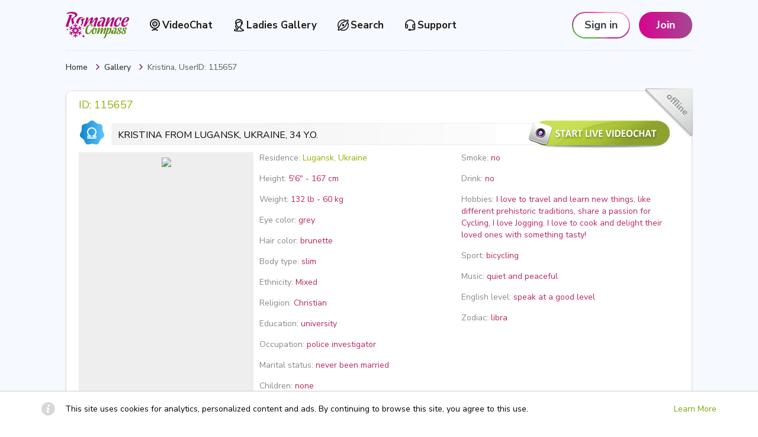

--- FILE ---
content_type: text/html; charset=UTF-8
request_url: https://romancecompass.com/gallery/profile/115657/
body_size: 20139
content:
<!DOCTYPE html PUBLIC "-//W3C//DTD XHTML 1.0 Strict//EN" "http://www.w3.org/TR/xhtml1/DTD/xhtml1-strict.dtd"> <html xmlns="http://www.w3.org/1999/xhtml" > <head> <title>Kristina - bride from Ukraine, Lugansk | 34 years old (ID:115657)</title> <meta http-equiv="Content-Type" content="text/html; charset=UTF-8" /> <meta name="keywords" content="" /> <meta name="description" content="Kristina 34 y.o. from Ukraine, Lugansk is seeking a man for marriage or a relationship - write to this bride right now! 💗" /> <meta name="Subject" content="Kristina 34 y.o. from Ukraine, Lugansk is seeking a man for marriage or a relationship - write to this bride right now! 💗" /> <meta name="Classification" content="Web - Classification" /> <meta name="Rating" content="General" /> <meta name="Distribution" content="Global" /> <meta name="robots" content="index, all, follow" /> <link rel="icon" type="image/x-icon" href="/templates/templ2/images/favicon/favicon.ico" /> <link rel="apple-touch-icon" sizes="180x180" href="/templates/templ2/images/favicon/apple-touch-icon.png"> <link rel="icon" type="image/png" sizes="32x32" href="/templates/templ2/images/favicon/favicon-32x32.png"> <link rel="icon" type="image/png" sizes="16x16" href="/templates/templ2/images/favicon/favicon-16x16.png"> <link rel="mask-icon" href="/templates/templ2/images/favicon/safari-pinned-tab.svg" color="#832972" /> <link rel="manifest" href="/site.webmanifest" /> <link rel="preconnect" href="https://fonts.gstatic.com"> <link href="https://fonts.googleapis.com/css2?family=Nunito+Sans:wght@300;400;500;600;700;800;900&display=swap" rel="stylesheet"> <meta name="viewport" content="width=device-width, initial-scale=1.0, maximum-scale=3.0, user-scalable=yes"/> <meta property="og:image" content="https://romancecompass.com/templates/templ2/images/romance_compass_hero_og.jpg" /> <script>
	window.addEventListener('error', function (e) {
		if('error' in e) {
			var stack = e.error.stack;
			var message = e.error.toString();
			if (stack != message) {
				message += '\n' + stack;
			}
			var xhr = new XMLHttpRequest();
			xhr.open('POST', '/api/v4/logger/error/', true);
			xhr.setRequestHeader("Content-type", "application/json");
			
			xhr.send(JSON.stringify({message: message}));
			
			}
		});
</script> <link rel="canonical" href="https://romancecompass.com/gallery/profile/115657/" /> <script type="text/javascript">
	var ms_path = '/media/swf';
	var mm_path = '/media/mp3';
	var c_page_url = '/gallery/profile/115657/';
	var add_funds_url = '/myprofile/add-funds/';

				var url_popup_login = '/login/';
		var url_popup_register = '/register/';
		var url_popup_remind_passwoed = '/remind/';
	</script> <link rel="stylesheet" type="text/css" href="/templates/templ2/css/new_year.css?ver=f6fa4fbadd034912e7d5e97a401a5638" /> <link rel="stylesheet" type="text/css" href="/templates/templ2/css/components/rc-auth.css?ver=4655434c64207e4cfd015b756e0811a5" /> <link rel="stylesheet" type="text/css" href="/templates/templ2/css/components/rc-tooltip.css?ver=7baecaf07fff0549b47eed285dd8cec1" /> <link rel="stylesheet" type="text/css" href="/templates/templ2/css/components/rc-button.css?ver=3383c124d01a32325877d749e8999588" /> <link rel="stylesheet" type="text/css" href="/templates/templ2/css/header.css?ver=0d86b78476148f53a1323aab9b867c9d" /> <link rel="stylesheet" type="text/css" href="/templates/templ2/css/default.css?ver=0472136e45e91a321d1ae83919d350fe" /> <link rel="stylesheet" type="text/css" href="/templates/templ2/css/profile.css?ver=1ff592c976884e59e9d0f921bfff07db" /> <link rel="stylesheet" type="text/css" href="/templates/templ2/css/banner.css?ver=bb9fba1367cb8c88db87fdcf4d3c855f" /> <link rel="stylesheet" type="text/css" href="/templates/templ2/css/fancybox.css?ver=13db5684928d564caf48a897c82f03ba" /> <link rel="stylesheet" type="text/css" href="/templates/templ2/css/menu.css?ver=8455cb3b1d4db3cb44ad52492fa39682" /> <link rel="stylesheet" type="text/css" href="/templates/templ2/css/photo_quality_guard.css?ver=832ebd05102e3d78ca1511b8e07ac40b" /> <link rel="stylesheet" type="text/css" href="/templates/templ2/css/form.css?ver=f904cdb4f07bad3f75e8947416fa03a5" /> <link rel="stylesheet" type="text/css" href="/templates/templ2/css/virtual_gifts_slider.css?ver=f6b735f518a838828d1dd0f8e09ac327" /> <link rel="stylesheet" type="text/css" href="/templates/templ2/css/photo_folder.css?ver=65c2a33a7c0252164208081a87d247e3" /> <link rel="stylesheet" type="text/css" href="/templates/templ2/css/components/rc-popup.css?ver=1e722ba00d43e1a30b6e6ae200376f09" /> <link rel="stylesheet" type="text/css" href="/templates/templ2/css/dropdown.css?ver=29a6ce4b9b35c1b23ebbbe8294858f4e" /> <link rel="stylesheet" type="text/css" href="/templates/templ2/css/bulk_notification.css?ver=0b956c1b70c45c55a346fe42794a45d8" /> <link rel="stylesheet" type="text/css" href="/templates/templ2/css/accept-cookies.css?ver=405672c7df452e84aac8beb0b7d14617" /> <link rel="stylesheet" type="text/css" href="/templates/templ2/css/content.css?ver=f5b7c804b1dd921ed07aebf2a4041646" /> <link rel="stylesheet" type="text/css" href="/templates/templ2/css/responsive.css?ver=7d3ef4afe6aaf358e8b989b116015389" /> <script src="/templates/templ2/js/sb-an.min.js?ver=aa6a249fc88a29b1033e4070e4b8e954"></script><script src="/templates/templ2/js/sbmigration.js?ver=9ca744dd479ea693f4275cff350524e9"></script> <!--[if lte IE 9]><link rel="stylesheet" type="text/css" href="/templates/templ2/css/ie.css?v=0.0.12" /><![endif]--> <!--[if IE 7]><link rel="stylesheet" type="text/css" href="/templates/templ2/css/ie7.css?v=0.0.10" /><![endif]--> <!--[if lte IE 7]><script type="text/javascript" src="/templates/templ2/js/ie7.js?v=0.0.11"></script><![endif]--> <script type="text/javascript">
		var mq_page_url		= '/online/';
		var favorites_url = '/myprofile/favorites/page1/';
		var add_funds_url = '/myprofile/add-funds/';
		var mq_sync_freq	= 60*1000;
		var use_appendChatResult = 0;
			</script> <script>
    var dataLayer = [{"01_cd_authorization_status":"Non-authorized"},{"03_cd_user_country":"US"},{"06_cd_page_type_hit":"Member-profile"},{"09_cd_member_status_hit":"Offline"},{"12_cd_member_gender_hit":"Female"}];
    var scriptsDelay = 0;
</script> <script>
    setTimeout(function() {
        (function(w,d,s,l){w[l]=w[l]||[];w[l].push({'gtm.start':
                new Date().getTime(),event:'gtm.js'});var f=d.getElementsByTagName(s)[0],
            j=d.createElement(s);j.async=true;j.src=
            'https://g.romancecompass.com/products.js';f.parentNode.insertBefore(j,f);
        })(window,document,'script','dataLayer');
    }, scriptsDelay)
</script> <script>
    sbmigr(
        function(){
            sbjs.init({
                timezone_offset: -5,
                campaign_param: 'campaign',
                term_param: 'term',
                content_param: 'content',
                domain: {
                    host: location.host,
                    isolate: true
                },
                callback: function() {
                    let c = 0;
                    const interval = setInterval(function () {
                        let needCustomGaIdUpdate = false;
                        const CustomGaIdToStorageMap = {
                            'client_id': 'an-cid',
                            'session_id': 'an-sid'
                        };
                        if (window.custom_ga_id) {
                            for (const propertyName in CustomGaIdToStorageMap) {
                                if(!window.custom_ga_id[propertyName]) continue;
        
                                const name = CustomGaIdToStorageMap[propertyName];
                                const value = localStorage.getItem(name);
                                if(!value || value !== window.custom_ga_id[propertyName]) {
                                    localStorage.setItem(name, window.custom_ga_id[propertyName]);
                                    needCustomGaIdUpdate = true;
                                }
                            }
                            if(needCustomGaIdUpdate) {
                                clearInterval(interval);
                                
                            }
                        }
                        if (c > 5) {
                            clearInterval(interval);
                            
                        }
                        c++;
                    }, 2000)
                }
            });
        }
    );

    document.addEventListener('DOMContentLoaded', async function () {
                const cookieTrackData = getCookie('trackParams');
        let result;
        try {
            result = JSON.parse(cookieTrackData);
        } catch (e) {
            result = {}
        }
        const searchParams = Object.fromEntries(new URLSearchParams(window.location.search))
        const trackParams = {...result, ...searchParams};
        document.cookie = `trackParams=${JSON.stringify(trackParams)};path=/;max-age=${86400*365}`;
        getAnalyticsHistoryData()
            .then((currentAnData) => {
                const previousAnData = JSON.parse(localStorage.getItem('previousAnData'));

                if(0 == 1) {
                    if(getCookie('isFreshLogin')) {
                        let data = btoa(JSON.stringify(currentAnData));
                        fetch('/sa-history', {
                            method: 'POST',
                            headers: {
                                'Content-Type': 'application/json'
                            },
                            body: JSON.stringify({analyticsData: data})
                        })
                        document.cookie = 'isFreshLogin=;path=/;max-age=0;'
                    } else if(JSON.stringify(currentAnData) !== JSON.stringify(previousAnData)) {
                        let data = btoa(JSON.stringify(currentAnData));
                        fetch('/sa-history', {
                            method: 'POST',
                                headers: {
                                   'Content-Type': 'application/json'
                            },
                            body: JSON.stringify({analyticsData: data})
                        })
                    }
                }

                localStorage.setItem('previousAnData', JSON.stringify(currentAnData))
            })
            .catch((e) => console.log(e));
    }, false);
    
    async function getAnalyticsHistoryData() {
        return new Promise((resolve, reject) => {
            let count = 0;
            const interval = setInterval(() => {
                const previousAnData = JSON.parse(localStorage.getItem('previousAnData'));
                const currentAnData = sbjs.get.current;

                currentAnData['_fbp'] = getCookie('_fbp');
                try { 
                    let epUrl = new URL(sbjs.get.current_add.ep);
                    currentAnData['gclid'] = epUrl.searchParams.get('gclid');
                } catch(e) { 
                    if (previousAnData) {
                        currentAnData['gclid'] = previousAnData['gclid'] ? previousAnData['gclid'] : '';
                    }
                    console.error(e)
                }
                
                const clientId = window.custom_ga_id && window.custom_ga_id.client_id
                    ? window.custom_ga_id.client_id
                    : null;
            
                const sessionId = window.custom_ga_id && window.custom_ga_id.session_Id
                    ? window.custom_ga_id.session_Id
                    : null;
            
                currentAnData['client_id'] = localStorage.getItem('an-cid') || clientId;
                currentAnData['session_id'] = localStorage.getItem('an-sid') || sessionId;
                
                if ((currentAnData['client_id'] && currentAnData['session_id'] && currentAnData['_fbp']) || count >= 4) {
                    clearInterval(interval);
                    resolve(currentAnData);
                } else {
                    count++;
                }
            }, 1000);
        });
    }
</script> <script type="text/javascript">
                let marketingHypo = (new URL(document.location.href)).searchParams.get("marketingHypo");
                if (marketingHypo) {
                    document.cookie="marketingHypo=" + marketingHypo + "; max-age=" + (86400 * 365) +"; path=/"
                }
                
                let marketingTags = (new URL(document.location.href)).searchParams.get("marketingTags");
                if (marketingTags) {
                    document.cookie="marketingTags=" + marketingTags + "; max-age=" + (86400 * 365) +"; path=/"
                }
                
                let redirectUrl = (new URL(document.location.href)).searchParams.get("redirectUrl");
                if (redirectUrl) {
                    document.cookie="redirectUrl=" + redirectUrl + "; max-age=" + (86400 * 365) +"; path=/"
                }
            </script> </head> <body itemscope itemtype="http://schema.org/WebPage" > <script src="https://apis.google.com/js/platform.js" async defer>
  
  {lang: 'en'}
  
</script> <div id="wrapper"> <div id="body"> <div id="header" class=""> <div class="valentines-logo"></div> <div class="valentines-top"></div> <div class="clear">&nbsp;</div> <div class="left-content"> <a id="logo" href="/"> <img src="/templates/templ2/images/logo_new.svg" class="logo-image" alt="Romance Compass" width="107" height="45" /> </a> <div class='navigation-list is-medium common-navigation-list'> <a href="/chat/" class="navigation-link is-small " data-attr="navigation-link-chat"> <svg width="25" height="25" viewBox="0 0 25 25" fill="none" xmlns="http://www.w3.org/2000/svg"> <path d="M12.5 2C7.81325 2 4 5.74882 4 10.3568C4.00324 12.4032 4.76945 14.3774 6.15361 15.9058C7.53778 17.4342 9.44385 18.4107 11.5111 18.6505V19.0278C10.2089 19.1588 8.92328 19.5398 7.6857 20.1612C7.452 20.2784 7.27523 20.482 7.19427 20.7274C7.11331 20.9727 7.1348 21.2396 7.254 21.4693C7.37321 21.6991 7.58036 21.8729 7.8299 21.9524C8.07944 22.032 8.35092 22.0109 8.58462 21.8937C9.90092 21.2334 11.168 20.9088 12.4556 20.9017C12.4703 20.904 12.4851 20.9052 12.5 20.9052C12.515 20.9052 12.53 20.904 12.5448 20.9017C13.8332 20.9088 15.0995 21.2338 16.4142 21.8937C16.5534 21.9635 16.7075 21.9999 16.8638 22.0001C17.0859 22 17.3015 21.9266 17.4759 21.7915C17.6504 21.6563 17.7735 21.4675 17.8255 21.2552C17.8775 21.043 17.8554 20.8197 17.7626 20.6213C17.6699 20.423 17.512 20.261 17.3143 20.1616C16.0763 19.5401 14.7907 19.1592 13.4885 19.0282V18.6509C15.5558 18.4111 17.462 17.4347 18.8462 15.9063C20.2305 14.3779 20.9968 12.4036 21 10.3572C21.0004 5.74882 17.1871 2 12.5 2ZM12.5 3.94445C16.0965 3.94445 19.0225 6.82105 19.0225 10.3568C19.0225 13.8925 16.0965 16.7683 12.5 16.7683C8.9035 16.7683 5.97787 13.8921 5.97787 10.3568C5.97787 6.82145 8.9035 3.94445 12.5 3.94445Z" fill="#1D1D1D"/> <path d="M12.5 14.7722C13.3885 14.7723 14.257 14.5134 14.9957 14.0282C15.7344 13.543 16.3102 12.8533 16.6502 12.0464C16.9903 11.2395 17.0793 10.3516 16.9059 9.49492C16.7326 8.63829 16.3048 7.85141 15.6766 7.23382C15.0484 6.61622 14.248 6.19564 13.3767 6.02526C12.5053 5.85489 11.6021 5.94237 10.7813 6.27665C9.96055 6.61092 9.25903 7.17698 8.7655 7.90323C8.27197 8.62948 8.00859 9.4833 8.00867 10.3567C8.01006 11.5274 8.4837 12.6497 9.3257 13.4774C10.1677 14.3052 11.3093 14.7708 12.5 14.7722ZM12.5 12.8278C12.0028 12.8278 11.5168 12.6828 11.1034 12.4112C10.6899 12.1396 10.3677 11.7536 10.1775 11.302C9.9872 10.8504 9.93744 10.3534 10.0345 9.87402C10.1315 9.3946 10.371 8.95423 10.7226 8.60861C11.0742 8.26299 11.5222 8.02764 12.0099 7.93232C12.4975 7.83701 13.003 7.88601 13.4624 8.07312C13.9217 8.26024 14.3143 8.57707 14.5905 8.98355C14.8667 9.39003 15.014 9.8679 15.014 10.3567C15.0132 11.0119 14.7481 11.6401 14.2768 12.1033C13.8055 12.5666 13.1665 12.8271 12.5 12.8278Z" fill="#1D1D1D"/> <path d="M12.5142 9.38379H12.507C12.2441 9.38474 11.9924 9.48816 11.8071 9.67137C11.6218 9.85457 11.518 10.1026 11.5184 10.361C11.5189 10.6194 11.6237 10.867 11.8097 11.0495C11.9957 11.2321 12.2478 11.3346 12.5106 11.3346C12.7734 11.3346 13.0255 11.2321 13.2115 11.0495C13.3975 10.867 13.5023 10.6194 13.5028 10.361C13.5032 10.1026 13.3994 9.85457 13.2141 9.67137C13.0288 9.48816 12.7771 9.38474 12.5142 9.38379Z" fill="#1D1D1D"/> </svg>
						VideoChat
						</a> <a href="/gallery/" class="navigation-link is-small  active" data-attr="navigation-link-gallery"> <svg width="25" height="25" viewBox="0 0 25 25" fill="none" xmlns="http://www.w3.org/2000/svg"> <path d="M20.8553 22.17C20.8712 22.1495 20.8857 22.128 20.8986 22.1056C20.915 22.0832 20.9281 22.0587 20.9377 22.0327C20.951 22.0078 20.9626 21.982 20.9724 21.9555C20.983 21.9305 20.9917 21.9047 20.9984 21.8783C21 21.8512 21 21.824 20.9984 21.7968C21.0005 21.7668 21.0005 21.7367 20.9984 21.7067C21.0003 21.6911 21.0003 21.6752 20.9984 21.6596V21.5867C20.9594 19.648 19.4371 19.069 18.2097 18.5843C16.7828 18.0439 15.5468 17.5678 15.4297 15.3203C16.1385 14.5936 16.6969 13.7369 17.0734 12.7983C18.4135 11.3615 19.0684 10.019 19.0684 8.70656C19.0629 7.3253 18.6495 5.97573 17.879 4.82364C17.1085 3.67155 16.0145 2.76712 14.7314 2.22148L14.675 2.19145C14.3274 2.05029 13.9522 1.98781 13.577 2.00859C13.2018 2.02937 12.836 2.13288 12.5065 2.31155C12.1733 2.1298 11.803 2.02462 11.4231 2.00383C11.0432 1.98304 10.6634 2.04717 10.312 2.19145L10.2556 2.22148C8.97314 2.76803 7.87976 3.67267 7.10941 4.82456C6.33907 5.97645 5.92522 7.32555 5.91857 8.70656C5.91857 10.019 6.5778 11.3615 7.9136 12.7983C8.41532 14.1029 9.29481 15.2323 10.4421 16.0452C10.3987 17.1475 10.1689 18.2884 9.49228 18.7945C9.44023 17.1346 9.19736 16.6928 8.1478 15.4404L8.04805 15.3203C7.67506 14.8914 7.61434 14.6169 7.77481 13.7505C7.7976 13.6401 7.79817 13.5264 7.7765 13.4157C7.75483 13.3051 7.71134 13.1998 7.64851 13.1058C7.58568 13.0118 7.50475 12.931 7.41034 12.8679C7.31592 12.8049 7.20987 12.7608 7.09824 12.7383C6.98661 12.7158 6.87158 12.7152 6.75973 12.7366C6.64788 12.7581 6.54139 12.8011 6.44635 12.8632C6.35131 12.9253 6.26956 13.0054 6.2058 13.0987C6.14203 13.1921 6.09748 13.297 6.0747 13.4074C5.8405 14.5483 5.86653 15.4018 6.71224 16.4097L6.812 16.5298C7.74446 17.6922 7.74445 17.6922 7.74445 19.9439C7.74445 20.1714 7.83584 20.3896 7.99851 20.5505C8.16118 20.7114 8.38181 20.8018 8.61186 20.8018C9.58769 20.8018 11.7432 20.3728 12.1075 16.71C12.2368 16.7285 12.3672 16.7385 12.4978 16.74C12.9669 16.734 13.4301 16.6348 13.8597 16.4483C14.3931 18.9703 16.2927 19.6995 17.6155 20.2013C18.4829 20.5273 18.9166 20.7374 19.1291 21.0334C17.043 21.4553 14.9176 21.658 12.7884 21.6381H12.2029C10.0438 21.6615 7.88848 21.4515 5.77545 21.0119C5.88821 20.6431 6.15711 20.45 6.71658 20.257C6.83366 20.2295 6.94366 20.1781 7.03959 20.1063C7.13551 20.0344 7.21526 19.9436 7.27378 19.8396C7.33229 19.7356 7.36827 19.6207 7.37945 19.5022C7.39062 19.3837 7.37674 19.2642 7.33868 19.1513C7.30063 19.0384 7.23923 18.9345 7.15839 18.8463C7.07756 18.7582 6.97906 18.6876 6.86915 18.6391C6.75924 18.5906 6.64033 18.5653 6.51999 18.5647C6.39964 18.5641 6.28049 18.5883 6.17012 18.6358C4.68252 19.1462 4.00161 20.0555 4.00161 21.5824C4.00364 21.5908 4.00364 21.5996 4.00161 21.6081V21.6596C4.00161 21.6596 4.00161 21.6896 4.00161 21.7067C3.99946 21.7367 3.99946 21.7668 4.00161 21.7968C4.00161 21.8226 4.00161 21.8483 4.00161 21.8783L4.02763 21.9555C4.03737 21.982 4.04897 22.0078 4.06232 22.0327C4.07363 22.0579 4.08667 22.0822 4.10136 22.1056L4.14906 22.1743L4.20111 22.2343L4.25749 22.2944L4.32255 22.3458L4.39628 22.393L4.46567 22.4316L4.55241 22.4659H4.60011C7.08787 23.0828 9.64727 23.3712 12.2116 23.3237H12.7971C15.3614 23.3712 17.9208 23.0828 20.4086 22.4659H20.4563L20.543 22.4316L20.6167 22.393L20.6861 22.3458L20.7512 22.2944L20.8076 22.2386C20.8257 22.2173 20.8417 22.1943 20.8553 22.17ZM8.98918 9.66731C8.98918 9.10544 9.94332 8.86097 11.4006 8.54786C13.1094 8.18329 15.447 7.69005 15.447 5.45544C15.447 5.22793 15.3556 5.00974 15.1929 4.84887C15.0303 4.688 14.8097 4.59762 14.5796 4.59762C14.3496 4.59762 14.1289 4.688 13.9663 4.84887C13.8036 5.00974 13.7122 5.22793 13.7122 5.45544C13.7122 6.18029 12.9229 6.46766 11.0319 6.87084C9.79153 7.13676 8.32562 7.45415 7.6447 8.40204C7.71711 7.40195 8.06832 6.44126 8.65934 5.62661C9.25037 4.81195 10.0581 4.17518 10.9929 3.78699C11.1366 3.73478 11.2928 3.7265 11.4413 3.76321C11.5898 3.79993 11.7237 3.87994 11.8256 3.99287C11.9073 4.08359 12.0075 4.15612 12.1197 4.20566C12.2318 4.2552 12.3533 4.28062 12.4761 4.28023C12.5993 4.28008 12.721 4.25399 12.8332 4.2037C12.9454 4.15341 13.0454 4.08008 13.1267 3.98858C13.2288 3.87724 13.3622 3.79857 13.5098 3.76266C13.6573 3.72675 13.8124 3.73522 13.9551 3.78699C14.8499 4.15899 15.6294 4.75843 16.2143 5.5245C16.7993 6.29056 17.169 7.19601 17.2859 8.14898C17.1451 7.86329 16.9767 7.59181 16.7828 7.33835C16.6442 7.15634 16.4382 7.03624 16.21 7.00447C15.9819 6.9727 15.7503 7.03185 15.5663 7.16893C15.3822 7.306 15.2608 7.50976 15.2287 7.73538C15.1965 7.961 15.2564 8.19001 15.395 8.37201C15.7086 8.73563 15.905 9.18377 15.9588 9.65873C15.9608 10.5306 15.7852 11.3939 15.4425 12.1971C15.0997 13.0004 14.5968 13.7271 13.9637 14.3338L13.9204 14.3681C13.5244 14.7484 13.0051 14.9778 12.4545 15.0158C10.9408 15.0244 8.98918 12.5024 8.98918 9.66731Z" fill="#1D1D1D"/> </svg>
						Ladies Gallery
						</a> <a rel="nofollow" href="/search/" class="navigation-link is-small " data-attr="navigation-link-search"> <svg width="25" height="25" viewBox="0 0 25 25" fill="none" xmlns="http://www.w3.org/2000/svg"> <path d="M20.58 7.52L21.6 5.62C21.7645 5.30844 21.8262 4.95279 21.7762 4.60402C21.7261 4.25526 21.5669 3.93129 21.3214 3.67857C21.0745 3.42404 20.7502 3.2585 20.3992 3.20784C20.0482 3.15718 19.6903 3.22425 19.3814 3.39857L17.4814 4.41857C15.9855 3.491 14.2602 2.99968 12.5 3C7.26 3 3 7.26 3 12.5C3.00038 14.2598 3.49218 15.9846 4.42 17.48L3.4 19.38C3.23546 19.6916 3.1738 20.0472 3.22384 20.396C3.27388 20.7447 3.43307 21.0687 3.67857 21.3214C3.83078 21.4739 4.01161 21.5948 4.21068 21.6772C4.40975 21.7595 4.62313 21.8018 4.83857 21.8014C5.11127 21.8016 5.37959 21.7328 5.61857 21.6014L7.51857 20.5814C9.01338 21.5116 10.7394 22.0031 12.5 22C17.74 22 22 17.74 22 12.5C21.9996 10.7401 21.5078 9.01518 20.58 7.51964V7.52ZM4.6 12.5C4.6 8.14 8.14 4.6 12.5 4.6C13.6328 4.59925 14.7521 4.84544 15.78 5.32143L10.26 8.24C9.40152 8.69849 8.69849 9.40152 8.24 10.26L5.32143 15.78C4.84752 14.7514 4.60143 13.6325 4.6 12.5ZM4.88 20.2C4.8719 20.2072 4.86135 20.211 4.85052 20.2107C4.83968 20.2104 4.82938 20.2059 4.82172 20.1983C4.81405 20.1906 4.80961 20.1803 4.80929 20.1695C4.80897 20.1586 4.8128 20.1481 4.82 20.14L9.66 11.02C9.96 10.44 10.44 9.98 11.02 9.66L20.14 4.82143C20.1481 4.81423 20.1586 4.8104 20.1695 4.81071C20.1803 4.81103 20.1906 4.81548 20.1983 4.82314C20.2059 4.83081 20.2104 4.84111 20.2107 4.85195C20.211 4.86278 20.2072 4.87333 20.2 4.88143L15.34 13.98C15.04 14.56 14.56 15.02 13.98 15.34L4.88 20.2ZM12.5 20.4C11.3672 20.4008 10.2479 20.1546 9.22 19.6786L14.74 16.7386C15.5985 16.2801 16.3015 15.577 16.76 14.7186L19.7 9.2C20.1734 10.2287 20.419 11.3476 20.42 12.48C20.4 16.86 16.86 20.4 12.5 20.4Z" fill="#1D1D1D"/> <path d="M13.8015 11.1986C14.0588 11.4559 14.234 11.7838 14.305 12.1407C14.376 12.4976 14.3396 12.8676 14.2003 13.2038C14.0611 13.54 13.8252 13.8274 13.5227 14.0296C13.2201 14.2318 12.8643 14.3397 12.5004 14.3397C12.1365 14.3397 11.7807 14.2318 11.4782 14.0296C11.1756 13.8274 10.9397 13.54 10.8005 13.2038C10.6612 12.8676 10.6248 12.4976 10.6958 12.1407C10.7668 11.7838 10.942 11.4559 11.1993 11.1986C11.5444 10.8535 12.0124 10.6597 12.5004 10.6597C12.9884 10.6597 13.4564 10.8535 13.8015 11.1986Z" fill="black"/> </svg>
							Search
						</a> <a href="/support/" class="navigation-link is-small " data-attr="navigation-link-support"> <svg width="25" height="25" viewBox="0 0 25 25" fill="none" xmlns="http://www.w3.org/2000/svg"> <path d="M21.1927 11.5279C21.1963 9.32998 20.3373 7.21693 18.7977 5.63626V5.63386L18.668 5.50549C17.0397 3.89065 14.8835 3 12.5958 3C10.3081 3 8.15363 3.89099 6.52574 5.50412C4.89785 7.11724 4 9.25755 4 11.5262V15.8549C4 16.5157 4.26461 17.1494 4.73562 17.6166C5.20663 18.0838 5.84545 18.3463 6.51155 18.3463C7.17766 18.3463 7.81648 18.0838 8.28749 17.6166C8.7585 17.1494 9.02311 16.5157 9.02311 15.8549V13.1215C9.02311 12.7306 8.93038 12.3453 8.75243 11.9966C8.57447 11.6478 8.31628 11.3456 7.99874 11.1142C7.68119 10.8828 7.31321 10.7287 6.92454 10.6646C6.53587 10.6004 6.13743 10.6278 5.76145 10.7447C5.9566 9.08242 6.76059 7.54917 8.02063 6.43634C9.28067 5.32352 10.9089 4.70869 12.596 4.70869C14.2831 4.70869 15.9113 5.32352 17.1714 6.43634C18.4314 7.54917 19.2354 9.08242 19.4305 10.7447C19.0544 10.6278 18.6559 10.6004 18.2671 10.6648C17.8784 10.7291 17.5104 10.8833 17.1929 11.1149C16.8754 11.3466 16.6173 11.6491 16.4396 11.9981C16.2619 12.347 16.1695 12.7326 16.1699 13.1236V15.8556C16.1697 16.2505 16.2642 16.6399 16.4456 16.9914C16.6269 17.343 16.89 17.6468 17.2131 17.8776C17.5361 18.1085 17.9099 18.2598 18.3035 18.3191C18.6971 18.3784 19.0993 18.3439 19.4769 18.2186V18.3432C19.4765 18.644 19.3559 18.9324 19.1415 19.1452C18.927 19.3579 18.6363 19.4775 18.3331 19.4779H13.8867C13.737 19.2276 13.5245 19.0201 13.2697 18.8758C13.015 18.7314 12.7269 18.655 12.4335 18.6542H11.0541C10.6108 18.6605 10.1878 18.8396 9.87656 19.1528C9.56532 19.466 9.39084 19.8881 9.39084 20.3279C9.39084 20.7677 9.56532 21.1898 9.87656 21.503C10.1878 21.8162 10.6108 21.9953 11.0541 22.0016H12.4353C12.7286 22.0007 13.0168 21.9244 13.2715 21.78C13.5262 21.6356 13.7388 21.4282 13.8884 21.1779H18.3348C19.0931 21.177 19.82 20.8777 20.3562 20.3458C20.8924 19.8139 21.1939 19.0927 21.1947 18.3405L21.1927 11.5279ZM18.6815 16.6443C18.4704 16.6443 18.268 16.5611 18.1188 16.4131C17.9695 16.265 17.8857 16.0643 17.8857 15.8549V13.1212C17.8857 12.9118 17.9695 12.711 18.1188 12.563C18.268 12.4149 18.4704 12.3318 18.6815 12.3318C18.8925 12.3318 19.0949 12.4149 19.2442 12.563C19.3934 12.711 19.4773 12.9118 19.4773 13.1212V15.8549C19.4773 15.9586 19.4567 16.0612 19.4167 16.157C19.3767 16.2528 19.3181 16.3398 19.2442 16.4131C19.1703 16.4864 19.0825 16.5445 18.986 16.5842C18.8895 16.6239 18.786 16.6443 18.6815 16.6443ZM5.7182 15.8549V13.1215C5.7182 12.9121 5.80204 12.7114 5.95127 12.5633C6.10051 12.4153 6.30292 12.3321 6.51398 12.3321C6.72503 12.3321 6.92744 12.4153 7.07668 12.5633C7.22592 12.7114 7.30976 12.9121 7.30976 13.1215V15.8549C7.30976 16.0643 7.22592 16.265 7.07668 16.4131C6.92744 16.5611 6.72503 16.6443 6.51398 16.6443C6.30292 16.6443 6.10051 16.5611 5.95127 16.4131C5.80204 16.265 5.7182 16.0643 5.7182 15.8549Z" fill="#1D1D1D"/> </svg>
						Support
						</a> </div> </div> <div class="right-content"> <div class="auth-button"> <div class="login-btn_wrapper hide-mobile"> <button class="rc-button rc-auth-button is-medium   auth-button-login" data-attr="header-login-button" >
									Sign in
								</button> </div> <button class="rc-button is-secondary is-medium is-rounded-large width-90 auth-button-register" data-attr="header-join-button" >
									Join
								</button> </div> </div> <div class="dropdown is-mobile"> <div class="dropdown-menu "> <div class="dropdown-menu-header is-custom"> <a href="/chat/" class="rc-button chat-btn" > <img src="/templates/templ2/images/icons/webcam_new.svg" class="icon is-small" alt=Start Videochat />
                Start Videochat
            </a> </div> <div class="dropdown-menu-content is-custom"> <div class="dropdown-menu-body"> <a href="/gallery/" class="list-item is-active"> <svg width="25" height="25" viewBox="0 0 25 25" fill="none" xmlns="http://www.w3.org/2000/svg"> <path d="M20.8553 22.17C20.8712 22.1495 20.8857 22.128 20.8986 22.1056C20.915 22.0832 20.9281 22.0587 20.9377 22.0327C20.951 22.0078 20.9626 21.982 20.9724 21.9555C20.983 21.9305 20.9917 21.9047 20.9984 21.8783C21 21.8512 21 21.824 20.9984 21.7968C21.0005 21.7668 21.0005 21.7367 20.9984 21.7067C21.0003 21.6911 21.0003 21.6752 20.9984 21.6596V21.5867C20.9594 19.648 19.4371 19.069 18.2097 18.5843C16.7828 18.0439 15.5468 17.5678 15.4297 15.3203C16.1385 14.5936 16.6969 13.7369 17.0734 12.7983C18.4135 11.3615 19.0684 10.019 19.0684 8.70656C19.0629 7.3253 18.6495 5.97573 17.879 4.82364C17.1085 3.67155 16.0145 2.76712 14.7314 2.22148L14.675 2.19145C14.3274 2.05029 13.9522 1.98781 13.577 2.00859C13.2018 2.02937 12.836 2.13288 12.5065 2.31155C12.1733 2.1298 11.803 2.02462 11.4231 2.00383C11.0432 1.98304 10.6634 2.04717 10.312 2.19145L10.2556 2.22148C8.97314 2.76803 7.87976 3.67267 7.10941 4.82456C6.33907 5.97645 5.92522 7.32555 5.91857 8.70656C5.91857 10.019 6.5778 11.3615 7.9136 12.7983C8.41532 14.1029 9.29481 15.2323 10.4421 16.0452C10.3987 17.1475 10.1689 18.2884 9.49228 18.7945C9.44023 17.1346 9.19736 16.6928 8.1478 15.4404L8.04805 15.3203C7.67506 14.8914 7.61434 14.6169 7.77481 13.7505C7.7976 13.6401 7.79817 13.5264 7.7765 13.4157C7.75483 13.3051 7.71134 13.1998 7.64851 13.1058C7.58568 13.0118 7.50475 12.931 7.41034 12.8679C7.31592 12.8049 7.20987 12.7608 7.09824 12.7383C6.98661 12.7158 6.87158 12.7152 6.75973 12.7366C6.64788 12.7581 6.54139 12.8011 6.44635 12.8632C6.35131 12.9253 6.26956 13.0054 6.2058 13.0987C6.14203 13.1921 6.09748 13.297 6.0747 13.4074C5.8405 14.5483 5.86653 15.4018 6.71224 16.4097L6.812 16.5298C7.74446 17.6922 7.74445 17.6922 7.74445 19.9439C7.74445 20.1714 7.83584 20.3896 7.99851 20.5505C8.16118 20.7114 8.38181 20.8018 8.61186 20.8018C9.58769 20.8018 11.7432 20.3728 12.1075 16.71C12.2368 16.7285 12.3672 16.7385 12.4978 16.74C12.9669 16.734 13.4301 16.6348 13.8597 16.4483C14.3931 18.9703 16.2927 19.6995 17.6155 20.2013C18.4829 20.5273 18.9166 20.7374 19.1291 21.0334C17.043 21.4553 14.9176 21.658 12.7884 21.6381H12.2029C10.0438 21.6615 7.88848 21.4515 5.77545 21.0119C5.88821 20.6431 6.15711 20.45 6.71658 20.257C6.83366 20.2295 6.94366 20.1781 7.03959 20.1063C7.13551 20.0344 7.21526 19.9436 7.27378 19.8396C7.33229 19.7356 7.36827 19.6207 7.37945 19.5022C7.39062 19.3837 7.37674 19.2642 7.33868 19.1513C7.30063 19.0384 7.23923 18.9345 7.15839 18.8463C7.07756 18.7582 6.97906 18.6876 6.86915 18.6391C6.75924 18.5906 6.64033 18.5653 6.51999 18.5647C6.39964 18.5641 6.28049 18.5883 6.17012 18.6358C4.68252 19.1462 4.00161 20.0555 4.00161 21.5824C4.00364 21.5908 4.00364 21.5996 4.00161 21.6081V21.6596C4.00161 21.6596 4.00161 21.6896 4.00161 21.7067C3.99946 21.7367 3.99946 21.7668 4.00161 21.7968C4.00161 21.8226 4.00161 21.8483 4.00161 21.8783L4.02763 21.9555C4.03737 21.982 4.04897 22.0078 4.06232 22.0327C4.07363 22.0579 4.08667 22.0822 4.10136 22.1056L4.14906 22.1743L4.20111 22.2343L4.25749 22.2944L4.32255 22.3458L4.39628 22.393L4.46567 22.4316L4.55241 22.4659H4.60011C7.08787 23.0828 9.64727 23.3712 12.2116 23.3237H12.7971C15.3614 23.3712 17.9208 23.0828 20.4086 22.4659H20.4563L20.543 22.4316L20.6167 22.393L20.6861 22.3458L20.7512 22.2944L20.8076 22.2386C20.8257 22.2173 20.8417 22.1943 20.8553 22.17ZM8.98918 9.66731C8.98918 9.10544 9.94332 8.86097 11.4006 8.54786C13.1094 8.18329 15.447 7.69005 15.447 5.45544C15.447 5.22793 15.3556 5.00974 15.1929 4.84887C15.0303 4.688 14.8097 4.59762 14.5796 4.59762C14.3496 4.59762 14.1289 4.688 13.9663 4.84887C13.8036 5.00974 13.7122 5.22793 13.7122 5.45544C13.7122 6.18029 12.9229 6.46766 11.0319 6.87084C9.79153 7.13676 8.32562 7.45415 7.6447 8.40204C7.71711 7.40195 8.06832 6.44126 8.65934 5.62661C9.25037 4.81195 10.0581 4.17518 10.9929 3.78699C11.1366 3.73478 11.2928 3.7265 11.4413 3.76321C11.5898 3.79993 11.7237 3.87994 11.8256 3.99287C11.9073 4.08359 12.0075 4.15612 12.1197 4.20566C12.2318 4.2552 12.3533 4.28062 12.4761 4.28023C12.5993 4.28008 12.721 4.25399 12.8332 4.2037C12.9454 4.15341 13.0454 4.08008 13.1267 3.98858C13.2288 3.87724 13.3622 3.79857 13.5098 3.76266C13.6573 3.72675 13.8124 3.73522 13.9551 3.78699C14.8499 4.15899 15.6294 4.75843 16.2143 5.5245C16.7993 6.29056 17.169 7.19601 17.2859 8.14898C17.1451 7.86329 16.9767 7.59181 16.7828 7.33835C16.6442 7.15634 16.4382 7.03624 16.21 7.00447C15.9819 6.9727 15.7503 7.03185 15.5663 7.16893C15.3822 7.306 15.2608 7.50976 15.2287 7.73538C15.1965 7.961 15.2564 8.19001 15.395 8.37201C15.7086 8.73563 15.905 9.18377 15.9588 9.65873C15.9608 10.5306 15.7852 11.3939 15.4425 12.1971C15.0997 13.0004 14.5968 13.7271 13.9637 14.3338L13.9204 14.3681C13.5244 14.7484 13.0051 14.9778 12.4545 15.0158C10.9408 15.0244 8.98918 12.5024 8.98918 9.66731Z" fill="#1D1D1D"/> </svg>
                    Ladies Gallery
                </a> <a href="/search/" class="list-item "> <svg width="25" height="25" viewBox="0 0 25 25" fill="none" xmlns="http://www.w3.org/2000/svg"> <path d="M20.58 7.52L21.6 5.62C21.7645 5.30844 21.8262 4.95279 21.7762 4.60402C21.7261 4.25526 21.5669 3.93129 21.3214 3.67857C21.0745 3.42404 20.7502 3.2585 20.3992 3.20784C20.0482 3.15718 19.6903 3.22425 19.3814 3.39857L17.4814 4.41857C15.9855 3.491 14.2602 2.99968 12.5 3C7.26 3 3 7.26 3 12.5C3.00038 14.2598 3.49218 15.9846 4.42 17.48L3.4 19.38C3.23546 19.6916 3.1738 20.0472 3.22384 20.396C3.27388 20.7447 3.43307 21.0687 3.67857 21.3214C3.83078 21.4739 4.01161 21.5948 4.21068 21.6772C4.40975 21.7595 4.62313 21.8018 4.83857 21.8014C5.11127 21.8016 5.37959 21.7328 5.61857 21.6014L7.51857 20.5814C9.01338 21.5116 10.7394 22.0031 12.5 22C17.74 22 22 17.74 22 12.5C21.9996 10.7401 21.5078 9.01518 20.58 7.51964V7.52ZM4.6 12.5C4.6 8.14 8.14 4.6 12.5 4.6C13.6328 4.59925 14.7521 4.84544 15.78 5.32143L10.26 8.24C9.40152 8.69849 8.69849 9.40152 8.24 10.26L5.32143 15.78C4.84752 14.7514 4.60143 13.6325 4.6 12.5ZM4.88 20.2C4.8719 20.2072 4.86135 20.211 4.85052 20.2107C4.83968 20.2104 4.82938 20.2059 4.82172 20.1983C4.81405 20.1906 4.80961 20.1803 4.80929 20.1695C4.80897 20.1586 4.8128 20.1481 4.82 20.14L9.66 11.02C9.96 10.44 10.44 9.98 11.02 9.66L20.14 4.82143C20.1481 4.81423 20.1586 4.8104 20.1695 4.81071C20.1803 4.81103 20.1906 4.81548 20.1983 4.82314C20.2059 4.83081 20.2104 4.84111 20.2107 4.85195C20.211 4.86278 20.2072 4.87333 20.2 4.88143L15.34 13.98C15.04 14.56 14.56 15.02 13.98 15.34L4.88 20.2ZM12.5 20.4C11.3672 20.4008 10.2479 20.1546 9.22 19.6786L14.74 16.7386C15.5985 16.2801 16.3015 15.577 16.76 14.7186L19.7 9.2C20.1734 10.2287 20.419 11.3476 20.42 12.48C20.4 16.86 16.86 20.4 12.5 20.4Z" fill="#1D1D1D"/> <path d="M13.8015 11.1986C14.0588 11.4559 14.234 11.7838 14.305 12.1407C14.376 12.4976 14.3396 12.8676 14.2003 13.2038C14.0611 13.54 13.8252 13.8274 13.5227 14.0296C13.2201 14.2318 12.8643 14.3397 12.5004 14.3397C12.1365 14.3397 11.7807 14.2318 11.4782 14.0296C11.1756 13.8274 10.9397 13.54 10.8005 13.2038C10.6612 12.8676 10.6248 12.4976 10.6958 12.1407C10.7668 11.7838 10.942 11.4559 11.1993 11.1986C11.5444 10.8535 12.0124 10.6597 12.5004 10.6597C12.9884 10.6597 13.4564 10.8535 13.8015 11.1986Z" fill="black"/> </svg>
                    Search
                </a> <a href="https://romancecompass.com/special-offers/" class="list-item" data-attr="special-offers-link" > <svg width="25" height="25" viewBox="0 0 25 25" fill="none" xmlns="http://www.w3.org/2000/svg"> <path d="M21.3683 10.5148L20.6622 9.68762C20.4604 9.44554 20.3394 9.1631 20.3192 8.8605L20.2385 7.77111C20.1175 6.21773 18.9071 5.0073 17.3537 4.88625L16.2643 4.80556C15.9617 4.78538 15.6591 4.66434 15.4372 4.4626L14.61 3.75652C13.4198 2.74783 11.705 2.74783 10.5148 3.75652L9.68762 4.4626C9.44554 4.66434 9.1631 4.78538 8.8605 4.80556L7.77111 4.88625C6.21773 5.0073 5.0073 6.21773 4.88625 7.77111L4.80556 8.8605C4.78538 9.1631 4.66434 9.46571 4.4626 9.68762L3.75652 10.5148C2.74783 11.705 2.74783 13.4198 3.75652 14.61L4.4626 15.4372C4.66434 15.6793 4.78538 15.9617 4.80556 16.2643L4.88625 17.3537C5.0073 18.9071 6.21773 20.1175 7.77111 20.2385L8.8605 20.3192C9.1631 20.3394 9.46571 20.4604 9.68762 20.6622L10.5148 21.3683C11.0998 21.8726 11.826 22.1349 12.5523 22.1349C13.2786 22.1349 14.0048 21.8726 14.5899 21.3683L15.417 20.6622C15.6591 20.4604 15.9415 20.3394 16.2441 20.3192L17.3335 20.2385C18.8869 20.1175 20.0973 18.9071 20.2184 17.3537L20.2991 16.2643C20.3192 15.9617 20.4403 15.6591 20.642 15.4372L21.3481 14.61C22.3971 13.4198 22.3971 11.6848 21.3683 10.5148ZM20.0771 13.5005L19.3711 14.3276C18.9272 14.8319 18.6851 15.4573 18.6246 16.1231L18.5439 17.2125C18.4834 17.9387 17.9185 18.4834 17.2125 18.5439L16.1231 18.6246C15.4573 18.6852 14.8319 18.9272 14.3276 19.3711L13.5005 20.0771C12.9558 20.5411 12.1488 20.5411 11.6041 20.0771L10.777 19.3711C10.2727 18.9272 9.64728 18.6852 8.98154 18.6246L7.89215 18.5439C7.16589 18.4834 6.6212 17.9185 6.56068 17.2125L6.47998 16.1231C6.41946 15.4573 6.17738 14.8319 5.73355 14.3276L5.02747 13.5005C4.56347 12.9558 4.56347 12.1488 5.02747 11.6041L5.73355 10.777C6.17738 10.2727 6.41946 9.64728 6.47998 8.98154L6.56068 7.89215C6.6212 7.1659 7.18607 6.6212 7.89215 6.56068L8.98154 6.47999C9.64728 6.41946 10.2727 6.17738 10.777 5.73355L11.6041 5.02747C11.8866 4.78538 12.2094 4.68451 12.5523 4.68451C12.8953 4.68451 13.218 4.80556 13.5005 5.02747L14.3276 5.73355C14.8319 6.17738 15.4573 6.41946 16.1231 6.47999L17.2125 6.56068C17.9387 6.6212 18.4834 7.18607 18.5439 7.89215L18.6246 8.98154C18.6851 9.64728 18.9272 10.2727 19.3711 10.777L20.0771 11.6041C20.5613 12.1488 20.5613 12.9558 20.0771 13.5005Z" fill="black"/> <path d="M16.1029 9.00186C15.7801 8.67908 15.2354 8.67908 14.9127 9.00186L9.00173 14.9128C8.67895 15.2356 8.67895 15.7803 9.00173 16.103C9.16312 16.2644 9.38503 16.3451 9.60694 16.3451C9.82886 16.3451 10.0306 16.2644 10.2122 16.103L16.1231 10.1921C16.4459 9.86933 16.4459 9.32464 16.1029 9.00186Z" fill="black"/> <path d="M9.80868 11.2411C10.5997 11.2411 11.241 10.5999 11.241 9.80879C11.241 9.01773 10.5997 8.37645 9.80868 8.37645C9.01762 8.37645 8.37634 9.01773 8.37634 9.80879C8.37634 10.5999 9.01762 11.2411 9.80868 11.2411Z" fill="black"/> <path d="M15.296 16.7284C16.087 16.7284 16.7283 16.0871 16.7283 15.2961C16.7283 14.505 16.087 13.8637 15.296 13.8637C14.5049 13.8637 13.8636 14.505 13.8636 15.2961C13.8636 16.0871 14.5049 16.7284 15.296 16.7284Z" fill="black"/> </svg>
                    Special offers
                </a> <a href="/support/" class="list-item "> <svg width="25" height="25" viewBox="0 0 25 25" fill="none" xmlns="http://www.w3.org/2000/svg"> <path d="M21.1927 11.5279C21.1963 9.32998 20.3373 7.21693 18.7977 5.63626V5.63386L18.668 5.50549C17.0397 3.89065 14.8835 3 12.5958 3C10.3081 3 8.15363 3.89099 6.52574 5.50412C4.89785 7.11724 4 9.25755 4 11.5262V15.8549C4 16.5157 4.26461 17.1494 4.73562 17.6166C5.20663 18.0838 5.84545 18.3463 6.51155 18.3463C7.17766 18.3463 7.81648 18.0838 8.28749 17.6166C8.7585 17.1494 9.02311 16.5157 9.02311 15.8549V13.1215C9.02311 12.7306 8.93038 12.3453 8.75243 11.9966C8.57447 11.6478 8.31628 11.3456 7.99874 11.1142C7.68119 10.8828 7.31321 10.7287 6.92454 10.6646C6.53587 10.6004 6.13743 10.6278 5.76145 10.7447C5.9566 9.08242 6.76059 7.54917 8.02063 6.43634C9.28067 5.32352 10.9089 4.70869 12.596 4.70869C14.2831 4.70869 15.9113 5.32352 17.1714 6.43634C18.4314 7.54917 19.2354 9.08242 19.4305 10.7447C19.0544 10.6278 18.6559 10.6004 18.2671 10.6648C17.8784 10.7291 17.5104 10.8833 17.1929 11.1149C16.8754 11.3466 16.6173 11.6491 16.4396 11.9981C16.2619 12.347 16.1695 12.7326 16.1699 13.1236V15.8556C16.1697 16.2505 16.2642 16.6399 16.4456 16.9914C16.6269 17.343 16.89 17.6468 17.2131 17.8776C17.5361 18.1085 17.9099 18.2598 18.3035 18.3191C18.6971 18.3784 19.0993 18.3439 19.4769 18.2186V18.3432C19.4765 18.644 19.3559 18.9324 19.1415 19.1452C18.927 19.3579 18.6363 19.4775 18.3331 19.4779H13.8867C13.737 19.2276 13.5245 19.0201 13.2697 18.8758C13.015 18.7314 12.7269 18.655 12.4335 18.6542H11.0541C10.6108 18.6605 10.1878 18.8396 9.87656 19.1528C9.56532 19.466 9.39084 19.8881 9.39084 20.3279C9.39084 20.7677 9.56532 21.1898 9.87656 21.503C10.1878 21.8162 10.6108 21.9953 11.0541 22.0016H12.4353C12.7286 22.0007 13.0168 21.9244 13.2715 21.78C13.5262 21.6356 13.7388 21.4282 13.8884 21.1779H18.3348C19.0931 21.177 19.82 20.8777 20.3562 20.3458C20.8924 19.8139 21.1939 19.0927 21.1947 18.3405L21.1927 11.5279ZM18.6815 16.6443C18.4704 16.6443 18.268 16.5611 18.1188 16.4131C17.9695 16.265 17.8857 16.0643 17.8857 15.8549V13.1212C17.8857 12.9118 17.9695 12.711 18.1188 12.563C18.268 12.4149 18.4704 12.3318 18.6815 12.3318C18.8925 12.3318 19.0949 12.4149 19.2442 12.563C19.3934 12.711 19.4773 12.9118 19.4773 13.1212V15.8549C19.4773 15.9586 19.4567 16.0612 19.4167 16.157C19.3767 16.2528 19.3181 16.3398 19.2442 16.4131C19.1703 16.4864 19.0825 16.5445 18.986 16.5842C18.8895 16.6239 18.786 16.6443 18.6815 16.6443ZM5.7182 15.8549V13.1215C5.7182 12.9121 5.80204 12.7114 5.95127 12.5633C6.10051 12.4153 6.30292 12.3321 6.51398 12.3321C6.72503 12.3321 6.92744 12.4153 7.07668 12.5633C7.22592 12.7114 7.30976 12.9121 7.30976 13.1215V15.8549C7.30976 16.0643 7.22592 16.265 7.07668 16.4131C6.92744 16.5611 6.72503 16.6443 6.51398 16.6443C6.30292 16.6443 6.10051 16.5611 5.95127 16.4131C5.80204 16.265 5.7182 16.0643 5.7182 15.8549Z" fill="#1D1D1D"/> </svg>
                Support
                </a> <div class="dropdown-menu-footer is-custom"> <div class="auth-button"> <div class="login-btn_wrapper"> <button class="rc-button rc-auth-button is-medium   auth-button-login" data-attr="dropdown-menu-login-button" >
                                Log In
                            </button> </div> </div> </div> </div> </div> </div> <div class="menu-button" onClick="toggleDropdownMenu()"> <div class="menu-button-icon   is-custom"> </div> </div> </div> </div> <div class="breadcrumbs"> <ol itemscope itemtype="https://schema.org/BreadcrumbList" class="breadcrumbs__list"> <li itemprop="itemListElement" itemscope itemtype="https://schema.org/ListItem" class="breadcrumbs__item"> <a itemprop="item" href="https://romancecompass.com/" class="breadcrumbs__link"> <span itemprop="name" class="breadcrumbs__text">Home</span> <svg class="breadcrumbs__divider" width="7" height="10" viewBox="0 0 7 10" fill="none" xmlns="http://www.w3.org/2000/svg"> <path d="M-3.8557e-07 1.17918L3.82082 5L-5.15436e-08 8.82082L1.17914 10L6.17914 5L1.17914 -5.15419e-08L-3.8557e-07 1.17918Z" fill="#832972"/> </svg> </a> <meta itemprop="position" content="1" /> </li> <li itemprop="itemListElement" itemscope itemtype="https://schema.org/ListItem" class="breadcrumbs__item"> <a itemprop="item" href="https://romancecompass.com/gallery/" class="breadcrumbs__link"> <span itemprop="name" class="breadcrumbs__text">Gallery</span> <svg class="breadcrumbs__divider" width="7" height="10" viewBox="0 0 7 10" fill="none" xmlns="http://www.w3.org/2000/svg"> <path d="M-3.8557e-07 1.17918L3.82082 5L-5.15436e-08 8.82082L1.17914 10L6.17914 5L1.17914 -5.15419e-08L-3.8557e-07 1.17918Z" fill="#832972"/> </svg> </a> <meta itemprop="position" content="2" /> </li> <li itemprop="itemListElement" itemscope itemtype="https://schema.org/ListItem" class="breadcrumbs__item"> <span itemprop="name" class="breadcrumbs__text">Kristina, UserID: 115657</span> <link itemprop="item" href="https://romancecompass.com/gallery/profile/115657/" /> <meta itemprop="position" content="3" /> </li> </ol> </div> <div id="middle"> <script type="text/javascript">
            
        var photoQualityGuard =
            '<div class="fancybox-wrap photo-quality-guard photo-quality-guard--blurred" tabIndex="-1">' +
            '   <div class="fancybox-skin">' +
            '       <div class="fancybox-outer">' +
            '           <div class="fancybox-inner"></div>' +
            '           <div class="photo-quality-guard__message">' +
            '               <div class="photo-quality-guard__title">Log in or register free to view ladies’ full-size photos</div>' +
            '               <div class="photo-quality-guard__controls">' +
            '                   <button' +
            '                     class="photo-quality-guard__control photo-quality-guard__control--small auth-button-login"' +
            '                     href="https://romancecompass.com/login/">' +
            '                       Login' +
            '                   </button>' +
            '                   <button onclick="openRegisterPopup(115657)"' +
            '                       class="photo-quality-guard__control photo-quality-guard__control--small"' +
            '                   >' +
            '                       Register' +
            '                   </button>' +
            '               </div>' +
            '           </div>' +
            '       </div>' +
            '   </div>' +
            '</div>';

        var photoQualityImage =
            '          <svg width="100%" height="100%" overflow="visible" color-interpolation-filters="sRGB">' +
            '            <filter id="svgBlur" x="-5%" y="-5%" width="110%" height="110%">' +
            '              <feGaussianBlur in="SourceGraphic" stdDeviation="3.5"></feGaussianBlur>' +
            '            </filter>' +
            '            <image xlink:href="{href}" filter="url(#svgBlur)" width="100%" height="100%"></image>' +
            '          </svg>';

        var photoQualityLoadingError =
            '<p class="photo-quality-guard__error fancybox-error">' +
            '   The requested content cannot be loaded.<br/>Please try again later.' +
            '</p>';
        
    
        
    window.addEventListener('load', function() {
      jQuery("a.fancybox-with-photo-quality-guard[rel='photo-quality-guard']").fancybox({
        'type': 'image',
        tpl: {
          wrap: photoQualityGuard,
          image: photoQualityImage,
          error: photoQualityLoadingError,
        },
      });
    });
    
    </script> <div class="content-block profile-page"> <div class="profile-detail"> <div class="status offline" title="offline">&nbsp;</div> <div class="user-id">
	ID: 115657
	</div> <a href="javascript:;" onclick="return openRegisterPopup(115657);" class="profile-blocking-guard btn-start-videochat" ></a> <div class="zodiac libra-zodiac"></div> <div class="name"><h1>
		Kristina from Lugansk, Ukraine, 34 y.o.
	</h1></div> <div class="flex-row profile-row"> <div class="picture"> <a href="/media/profilephoto/000115657/61c7af90c37fb3e276b20a911f1a194f.jpg" class="fancybox-with-photo-quality-guard" rel="photo-quality-guard"> <img src="" loading="lazy" style="margin:0.14571428571426px 0px;" width="277" height="414.70857142857" alt="Ukrainian mail order bride Kristina from Lugansk with brunette hair and grey eye color - image 1" title="Ukrainian mail order bride Kristina from Lugansk with brunette hair and grey eye color - image 1" /> </a> </div> <div class="services "> <a class="profile-blocking-guard videochat" title="Camera offline" href="javascript:;" onclick="return openRegisterPopup(115657);" > <span><span>Start live videochat</span></span> </a> <a class="profile-blocking-guard message" href="javascript:;" onclick="return openRegisterPopup(115657);" > <span><span>Write new message</span></span> </a> <a class="videoclip" href="javascript:;" onclick="return openRegisterPopup(115657);" > <span><span>Video clips</span></span> </a> <a class="profile-blocking-guard present" href="javascript:;" onclick="return openRegisterPopup(115657);" > <span><span>Send presents</span></span> </a> <a class="interest" href="javascript:;" onclick="return openRegisterPopup(115657);" > <span><span>Show your interest</span></span> </a> <a href="javascript:;" onclick="return openRegisterPopup(115657);" class="profile-blocking-guard contact" > <span><span>Get contact information</span></span> </a> <a href="javascript:;" onclick="return openRegisterPopup(115657);" class="favorite" > <span><span>Add to favorites</span></span> </a> <a class="profile-blocking-guard virtual-present " href="javascript:;" onclick="return openRegisterPopup(115657);" > <span><span>Send virtual gift</span></span> </a> </div> <script type="text/javascript">
	var favorites_url = '/myprofile/favorites/page1/';
	var lang_add = 'Add to favorites';
	var lang_del = 'Remove from favorites';

	function toggleFav(caller) {
		var form = jQuery(caller);
		jQuery.ajax({
			url: favorites_url,
			type: 'POST',
			data : { 'ajax': 1, 'action': 'toggle_fav', 'id': 115657 },
			dataType: 'json',
			beforeSend: function(){
				jQuery("#favorite-overlay, #favorite-loader").remove();

				var o = 0.05;

				var w = form.outerWidth() + 2;
				var h = form.outerHeight() + 2;
				var t = form.position().top - 1;
				var l = form.position().left - 1;

				//alert(1);
				form.parent().append('<div id="favorite-overlay" style="filter:progid:DXImageTransform.Microsoft.Alpha(opacity='+(o*100)+');-moz-opacity:'+o+';opacity:'+o+';-khtml-opacity:'+o+';position:absolute;z-index:9998;left:'+l+'px;top:'+t+'px;width:'+w+'px;height:'+h+'px;background:#000000;">&nbsp;</div><div id="favorite-loader" style="position:absolute;z-index:9999;left:'+l+'px;top:'+t+'px;width:'+w+'px;height:'+h+'px;" class="ajax-loader-cc">&nbsp;</div>');
			},
			success: function(data) {
				if(data.result=='ok') {
					if(data.fav_status==1) {
						form.removeClass('favorite').addClass('delfavorite');
						jQuery('span', form).text(lang_del);
					} else {
						form.removeClass('delfavorite').addClass('favorite');
						jQuery('span', form).text(lang_add);
					}
				} else {
					alert(data.msg);
				}
				jQuery("#favorite-overlay, #favorite-loader").remove();
				jQuery(document).click();
			},
			error: function(jqXHR, textStatus, errorThrown) {
				alert(errorThrown);
				jQuery("#favorite-overlay, #favorite-loader").remove();
				jQuery(document).click();
			}
		})
	}

</script> <div class="right-col profile-right-col"> <div class="params"> <div class="float_l ff"> <div class="param selected">Residence:
			<span>
													Lugansk,
			
							Ukraine
						</span> </div> <div class="param">Height:
													<span>5'6&quot; - 167 cm</span> </div> <div class="param">Weight:
													<span>132 lb - 60 kg</span> </div> <div class="param">Eye color:
													<span>grey</span> </div> <div class="param">Hair color:
													<span>brunette</span> </div> <div class="param">Body type:
													<span>slim</span> </div> <div class="param">Ethnicity:
													<span>Mixed</span> </div> <div class="param">Religion:
													<span>Christian</span> </div> <div class="param">Education:
													<span>university</span> </div> <div class="param">Occupation:
													<span>police investigator</span> </div> <div class="param">Marital status:
													<span>never been married</span> </div> <div class="param">Children:
													<span>none</span> </div> </div><div class="float_l ff"> <div class="param">Smoke:
													<span>no</span> </div> <div class="param">Drink:
													<span>no</span> </div> <div class="param">Hobbies:
													<span>I love to travel and learn new things, like different prehistoric traditions, share a passion for Cycling,  I love Jogging. I love to cook and delight their loved ones with something tasty!</span> </div> <div class="param">Sport:
													<span>bicycling</span> </div> <div class="param">Music:
													<span>quiet and peaceful</span> </div> <div class="param">English level:
													<span>speak at a good level</span> </div> <div class="param">Zodiac:
													<span>libra</span> </div> </div> <div class="clear">&nbsp;</div> </div> <div id="photos-folder-0" class="photo_folder_for_man"> <div class="photos"> <h2 class="title">Kristina's Exclusive Photos
                                <span><b>(8)</b></span> </h2> <div class="photos-list"> <a href="javascript:;" class="btn-prev">&nbsp;</a> <a href="javascript:;" class="btn-next">&nbsp;</a> <div class="photos-list-in"> <a href="/media/profilephoto/000115657/6eed476dfea2ee3952b02f6284d9e79d.jpg" rel="photo-quality-guard" class="fancybox-with-photo-quality-guard" onfocus="this.blur()"> <img src="/media/profilephoto/000115657/f3e30b2b94ab0f696afd35d8ed85efb5.jpg" loading="lazy" style="margin:0px 0px;" width="148" height="222" alt="Ukrainian mail order bride Kristina from Lugansk with brunette hair and grey eye color - image 2" title="Ukrainian mail order bride Kristina from Lugansk with brunette hair and grey eye color - image 2" /> </a> <a href="/media/profilephoto/000115657/b185c16cac775c02593298d15f5e0bfb.jpg" rel="photo-quality-guard" class="fancybox-with-photo-quality-guard" onfocus="this.blur()"> <img src="/media/profilephoto/000115657/17e44ebfcdf87f2fb4090301cff2895b.jpg" loading="lazy" style="margin:0px 0px;" width="150" height="222" alt="Ukrainian mail order bride Kristina from Lugansk with brunette hair and grey eye color - image 3" title="Ukrainian mail order bride Kristina from Lugansk with brunette hair and grey eye color - image 3" /> </a> <a href="/media/profilephoto/000115657/2a1654ea6ca6db6ecac86c84b2a95e31.jpg" rel="photo-quality-guard" class="fancybox-with-photo-quality-guard" onfocus="this.blur()"> <img src="/media/profilephoto/000115657/05d8bce3f3cfc41fe1360f1860fa5844.jpg" loading="lazy" style="margin:0px 0px;" width="148" height="222" alt="Ukrainian mail order bride Kristina from Lugansk with brunette hair and grey eye color - image 4" title="Ukrainian mail order bride Kristina from Lugansk with brunette hair and grey eye color - image 4" /> </a> <a href="/media/profilephoto/000115657/9b0c33e82c298b07de9dcfe3a3d96411.jpg" rel="photo-quality-guard" class="fancybox-with-photo-quality-guard" onfocus="this.blur()"> <img src="/media/profilephoto/000115657/116cc364d00627b4e74ed967a23f73ce.jpg" loading="lazy" style="margin:0px 0px;" width="148" height="222" alt="Ukrainian mail order bride Kristina from Lugansk with brunette hair and grey eye color - image 5" title="Ukrainian mail order bride Kristina from Lugansk with brunette hair and grey eye color - image 5" /> </a> <a href="/media/profilephoto/000115657/95c4a9f2e40ed4629091230a22d5a2e0.jpg" rel="photo-quality-guard" class="fancybox-with-photo-quality-guard" onfocus="this.blur()"> <img src="/media/profilephoto/000115657/35e842647568583d24fea3862acbdabd.jpg" loading="lazy" style="margin:0px 0px;" width="148" height="222" alt="Ukrainian mail order bride Kristina from Lugansk with brunette hair and grey eye color - image 6" title="Ukrainian mail order bride Kristina from Lugansk with brunette hair and grey eye color - image 6" /> </a> <a href="/media/profilephoto/000115657/740197ab6e5b4c1c1617905e4671098d.jpg" rel="photo-quality-guard" class="fancybox-with-photo-quality-guard" onfocus="this.blur()"> <img src="/media/profilephoto/000115657/b6f8452673d95656674e526589fa2cde.jpg" loading="lazy" style="margin:0px 0px;" width="148" height="222" alt="Ukrainian mail order bride Kristina from Lugansk with brunette hair and grey eye color - image 7" title="Ukrainian mail order bride Kristina from Lugansk with brunette hair and grey eye color - image 7" /> </a> <a href="/media/profilephoto/000115657/62a13d1df1bc540363132f92af0ec9ca.jpg" rel="photo-quality-guard" class="fancybox-with-photo-quality-guard" onfocus="this.blur()"> <img src="/media/profilephoto/000115657/d5e42fec6f2edbebe8eb3c90eb4bac01.jpg" loading="lazy" style="margin:0px 0px;" width="148" height="222" alt="Ukrainian mail order bride Kristina from Lugansk with brunette hair and grey eye color - image 8" title="Ukrainian mail order bride Kristina from Lugansk with brunette hair and grey eye color - image 8" /> </a> <a href="/media/profilephoto/000115657/16dd0549c98d4a7143b577495d2461d8.jpg" rel="photo-quality-guard" class="fancybox-with-photo-quality-guard" onfocus="this.blur()"> <img src="/media/profilephoto/000115657/1d39467bc9d6810fcc8ebf0348a83762.jpg" loading="lazy" style="margin:0px 0px;" width="148" height="222" alt="Ukrainian mail order bride Kristina from Lugansk with brunette hair and grey eye color - image 9" title="Ukrainian mail order bride Kristina from Lugansk with brunette hair and grey eye color - image 9" /> </a> </div> </div> </div> </div> <div class="virtual-gifts"> <h2 class="title">Her Gift Collection
					<span><b>(0)</b></span> </h2> <div class="no-virtual-gifts"> <span>
							Be the first to surprise her with a lovely virtual gift!
							<a href="javascript:;" onclick="return openRegisterPopup(115657);" class="profile-blocking-guard" >
								Choose and Send
							</a> </span> </div> </div> </div> <div class="bottom-row"> <h2>Aim of acquaintance</h2> <p>find love and family creation</p> <h2>About me</h2> <p>I'm a successful girl who used to myself, I never had any support, any support, I'm honest and decent, kind and a bit strict,like order and cleanliness in everything, at the same time very tender and gentle, charming and pleasant, I have a good sense of humor, 
and can always know how to keep a conversation with me is not boring!!!</p> <h2>About my partner</h2> <p>I'm looking for a man with whom it will be pleasant to communicate with and comfortable to be around, man, confident, smart, gentle and reliable, ready and willing to create a family. A man educated, 
intelligent, professionally implemented, decent, kind and empathetic. It is important for me to respect a man, to see and to feel his care and love, for which I am ready to answer all your soul.</p> </div> </div> </div> <script type="text/javascript">

var viewCategory;
var payAnon;
var photosFolderWidth;
var triggerInputBacground;

window.addEventListener('load', function() {
	var imageWidth= jQuery('.profile-detail .photos .photos-list .photos-list-in a').outerWidth(true);
	viewCategory = function (girl_id, folder_id) {
        var confirmPassButton = jQuery('#fancyConfirm_ok');
        confirmPassButton.attr("disabled", true);
		var passwd = jQuery('#view-folder-pass-'+folder_id).val();
        var userId =  ""
		jQuery('.folder_access_form .password_error').css('display','none');
		jQuery.ajax({
			url: "/gallery/profile/115657/",
			data: { "action": "get_photo", "id": girl_id, "folder_id": folder_id, "folder_password": passwd,
                   "ajax": 1 },
			type: "POST",
			dataType: "json",
			success: function(answer) {
				if(answer.result=="ok") {
					var item_count = 0;
					var photo = answer.data.photo;
					var html = '';
					var alt_text = '';
					var photosSlider = $('#photos-folder-0 .photos-list-in');
					var photosSlide = $('.photos-list .photos-list-in a');
					var updatedPhotosSliderWidth = photosSlider.width() - photosSlide.outerWidth(true);
					var photosSlideSideMargin = parseInt(photosSlide.css("margin-right").replace('px', '')) + parseInt(photosSlide.css("margin-left").replace('px', ''));
					for (i in photo) {

						alt_text = '';
						if (!!photo[i].alt) {
							alt_text = photo[i].alt;
						}

						html += '<a href="'+photo[i].src+'" rel="photo-quality-guard" class="fancybox-with-photo-quality-guard" onfocus="this.blur()">'+
								'<img src="'+photo[i].m_src+'" style="margin:'+photo[i].m_margin_top+'px 0px;" width="'+photo[i].m_width+'" height="'+photo[i].m_height+'" alt="'+alt_text+'" />'+
								'</a>';
						item_count++;
					}

					jQuery('#photos-folder-' + folder_id + ' .photos-list-in').html(html);
					jQuery('#folder_not_access_' + folder_id).css('display','none');
					jQuery('#photos-folder-' + folder_id + ' .photos').css('width','none').css('display','block');
					jQuery('#photos-folder-' + folder_id + ' .photos-list').css('width', jQuery('#photos-folder-0 .photos-list').css('width'));
					jQuery('#photos-folder-' + folder_id + ' .photos-list-in').css('width', item_count*imageWidth+photosSlideSideMargin);

					jQuery.fancybox.close();
					confirmPassButton.attr("disabled", false);
					photosSlider.css({
						width: updatedPhotosSliderWidth
					})
				} else {
					jQuery('.folder_access_form .password_error').text(answer.error).css('display','block');
					jQuery('.folder_access_form .inputtext span').css('border-color','#D31244');
					jQuery.fancybox.update();
                    confirmPassButton.attr("disabled", false);
				}
			}
		});
	}

	payAnon = function (girl_id, folder_id) {
		var buyButton = jQuery('.view-anonymously-btn');
		buyButton.attr("disabled", true);
		jQuery.ajax({
			url: "/gallery/profile/115657/",
			data: { "action": "buy_photo", "id": girl_id, "folder_id": folder_id, "ajax": 1 },
			type: "POST",
			dataType: "json",
			success: function(answer) {
				if (answer.result == "ok") {
					var item_count = 0;
					var photo = answer.data.photo;
					var html = '';
					var alt_text = '';
					var photosSlider = $('#photos-folder-0 .photos-list-in');
					var photosSlide = $('.photos-list .photos-list-in a');
					var updatedPhotosSliderWidth = photosSlider.width() - photosSlide.outerWidth(true);
					var photosSlideSideMargin = parseInt(photosSlide.css("margin-right").replace('px', '')) + parseInt(photosSlide.css("margin-left").replace('px', ''));
					for (i in photo) {

						alt_text = '';
						if (!!photo[i].alt) {
							alt_text = photo[i].alt;
						}

						html += '<a href="'+photo[i].src+'" rel="photo-quality-guard" class="fancybox-with-photo-quality-guard" onfocus="this.blur()">'+
								'<img src="'+photo[i].m_src+'" style="margin:'+photo[i].m_margin_top+'px 0px;" width="'+photo[i].m_width+'" height="'+photo[i].m_height+'" alt="'+alt_text+'" />'+
								'</a>';
						item_count++;
					}

					jQuery('#photos-folder-' + folder_id + ' .photos-list-in').html(html);
					jQuery('#folder_not_access_' + folder_id).css('display','none');
					jQuery('#photos-folder-' + folder_id + ' .photos').css('width','none').css('display','block');
					jQuery('#photos-folder-' + folder_id + ' .photos-list').css('width', jQuery('#photos-folder-0 .photos-list').css('width'));
					jQuery('#photos-folder-' + folder_id + ' .photos-list-in').css('width', item_count*imageWidth+photosSlideSideMargin);

					var balance_block = jQuery('#account-status-balance span.price b');
					if (balance_block.length > 0 && answer.data.balance) {
						balance_block.html(answer.data.balance);
					}
					jQuery.fancybox.close();
					buyButton.attr("disabled", false);
					photosSlider.css({
						width: updatedPhotosSliderWidth
					})
				} else if (answer.action === 'login') {
					var url = "/login/"
					document.location.href = url;
				} else {
					jQuery('.folder_access_form .password_error').text(answer.error).css('display', 'block');
					jQuery.fancybox.update();
					buyButton.attr("disabled", false);
				}
			}
		});
	}
	photosFolderWidth = function ()
	{
		var width = jQuery('#photos-folder-0 .photos-list-in').width();
		var new_width = Number(width) + 0*imageWidth;
		jQuery('#photos-folder-0 .photos-list-in').width(new_width);
	}

     triggerInputBacground = function (input) {
        if($(input).val().length > 0 ) {
            $(input).removeClass('svgBacground');
        } else {
            $(input).addClass('svgBacground');
        }
    }

	$(window).load( function() {
		photosFolderWidth();
	});

	$(window).resize(function() {
		photosFolderWidth();
	});

	jQuery(document).ready(function(){
		photosFolderWidth();

        jQuery('.folder_not_access').live('click', function(){

            var $button = jQuery(this).find('.access_form_view'),
				c_id = $button.attr('c_id'),
				f_id = $button.attr('f_id'),
				last_photo ='',
				other_photo_text ='',
				f_name = $button.parents('.folder_not_access').children('.folder-title-name').html(),
				f_photo_preview_first = ($(this).data('preview-img-first')),
				f_photo_preview_first_width  = ($(this).data('preview-img-first-width')),
				f_photo_preview_first_height = ($(this).data('preview-img-first-height')),

				f_photo_preview_last = ($(this).data('preview-img-last')),
                f_photo_preview_last_width  = ($(this).data('preview-img-last-width')),
                f_photo_preview_last_height = ($(this).data('preview-img-last-height')),
				f_paid = ($(this).data('paid')),
				f_paid_content = '',
				c_can_pay = ($(this).data('can-pay')),
				c_can_pay_content = '<button class="view-folder-button view-anonymously-btn" onclick=window.location.href="/myprofile/add-funds/?via=photo_folder_profile">' +
						'<a href="/myprofile/add-funds/?via=photo_folder_profile">Add Credits</a>' +
						'</button>',
				f_title_password = 'Get Free Password',
				f_title_anonymously = 'View Anonymously',
				f_content = 'To view Kristina&#039;s private photos, ask her for the password. This option is free for you.',
				f_content_anonymously = ($(this).data('price-message')),
				f_photo_count = ($(this).data('folder-photo-count'));

									c_can_pay_content = '<button class="view-folder-button view-anonymously-btn" >' +
							'<a href="https://romancecompass.com/login/">Login</a>' +
							'</button>'
				
				if(c_can_pay) {
					c_can_pay_content = '<button onclick="payAnon(\''+c_id+'\',\''+f_id+'\'); return false;" id="" class="view-folder-button view-anonymously-btn">View Anonymously</button>'
				}
				first_photo = '<div class="folder-preview-photo">' +
                    ' <svg id="firstImgId" overflow="visible" color-interpolation-filters="sRGB" ' +
                    'width="' + f_photo_preview_first_width + '" height="'+ f_photo_preview_first_height +'">' +
                    '            <filter id="svgBlurFirst" x="-5%" y="-5%" width="110%" height="110%">' +
                    '              <feGaussianBlur in="SourceGraphic" stdDeviation="3.5"></feGaussianBlur>' +
                    '            </filter>' +
                    '            <image xlink:href="' + f_photo_preview_first + '" filter="url(#svgBlurFirst)" ' +
                     ' width="' + f_photo_preview_first_width + '" height="'+ f_photo_preview_first_height +'">' +
                    '</image>' +
                    '          </svg>' +
                    '</div>';


				if (f_photo_preview_last) {
					last_photo = '<div class="folder-preview-photo">' +
                       ' <svg id="lastImgId" overflow="visible" color-interpolation-filters="sRGB" '+
                    'width="' + f_photo_preview_last_width + '" height="'+ f_photo_preview_last_height +'">' +
                    '            <filter id="svgBlurLast" x="-5%" y="-5%" width="110%" height="110%">' +
                                '              <feGaussianBlur in="SourceGraphic" stdDeviation="3.5"></feGaussianBlur>' +
                                '            </filter>' +
                            '            <image xlink:href="' + f_photo_preview_last + '" filter="url(#svgBlurLast)"' +
                         ' width="' + f_photo_preview_last_width + '" height="'+ f_photo_preview_last_height +'">' +
                        '</image>' +
                        '</svg>' +
                        '</div>'
				}

				if (f_photo_count > 2) {
					other_photo_text = '<span>and other private photos...</span>';
				}

				if (f_paid) {
					f_paid_content = '<div class="folder-anonymous-content">' +
							'<div class="folder-title-anonymously">'+f_title_anonymously+ '</div>'+
							'<div class="folder-anonymously-content">'+f_content_anonymously+'</div>'+
								c_can_pay_content+
							'</div>'
				}

					jQuery.fancybox.open({
                helpers: {
                    overlay: {
                        locked: false
                    }
                },
                content : '<div class="folder_access_form">'+
                '<div class="folder-title-name">'+f_name+ '</div>'+
                '<div class="folder-preview">'+
				first_photo + last_photo +
				'</div>'+
					other_photo_text+
                '<div class="folder-title-password">'+f_title_password+ '</div>'+
                '<div class="folder-password-content">'+f_content+'</div>'+
                '<div class="view-folder">'+
                '<div class="inputtext">' +
				'<span><input type="text" value="" class="svgBacground" name="pass" id="view-folder-pass-'+f_id+'" placeholder=" "' +
               ' onchange="triggerInputBacground(this)" onkeyup="this.onchange();" oninput="this.onchange();"'+'></span>' +
				'<div class="password_error"></div>'+
				'</div>'+
                '<button onclick="viewCategory(\''+c_id+'\',\''+f_id+'\'); return false;" id="fancyConfirm_ok" class="view-folder-button" title="View">View Free</button>'+
                '</div>'+
					f_paid_content+
                '</div>'
        	});
		});
    });
});

</script> </div> <div id="footer" class="footer--user"> <div class="scroll-btn rc-button is-primary"> <a href="javascript:;" onclick="scrollToTop()" class="link" data-attr="scroll-up-button"></a> </div> <div class="footer__wrapper"> <div class="footer__menu footer__menu--main"> <li class="footer__link footer__link--main"><a href="https://romancecompass.com/chat/" class="link">VideoChat</a></li> <li class="footer__link footer__link--main"><a href="https://romancecompass.com/gallery/" class="link">Ladies</a></li> <li class="footer__link footer__link--main"><a href="https://romancecompass.com/search/results/?filter%5Bhas_video%5D=1" rel="nofollow" class="link">VideoClips</a></li> <li class="footer__link footer__link--main"><a href="https://romancecompass.com/search/" class="link">Search</a></li> <li class="footer__link footer__link--main"><a href="https://romancecompass.com/blog/" class="link">Blog</a></li> <li class="footer__link footer__link--main"><a href="https://romancecompass.com/special-offers/" class="link" data-attr="footer__link--special_offers">Special offers</a></li> <li class="footer__link footer__link--main"><a href="https://romancecompass.com/login/" class="link">Log In</a></li> </div> <div class="footer__menu footer__menu--second"> <li class="footer__link"><a href="https://romancecompass.com/about-us/" rel="nofollow" class="link">About our site</a></li> <li class="footer__link"><a href="https://romancecompass.com/our-services/" rel="nofollow" class="link">Our services</a></li> <li class="footer__link"><a href="https://romancecompass.com/terms/" rel="nofollow" class="link">Terms and Conditions</a></li> <li class="footer__link"><a href="https://romancecompass.com/policy/" rel="nofollow" class="link">Privacy Policy</a></li> <li class="footer__link"><a href="https://romancecompass.com/refund-policy/" rel="nofollow" class="link">Refund Policy</a></li> <li class="footer__link"><a href="https://romancecompass.com/billing-issues/" rel="nofollow" class="link">Billing issues</a></li> </div> <div class="footer__menu footer__menu--second"> <li class="footer__link"><a href="https://romancecompass.com/support/" rel="nofollow" class="link">Contact Support</a></li> <li class="footer__link"><a href="https://romancecompass.com/sitemap/" class="link">Site map</a></li> <li class="footer__link"><a href="https://romancecompass.com/dating/eastern-european/" class="link">Eastern European Girls</a></li> <li class="footer__link"><a href="https://romancecompass.com/dating/ukrainian-brides/" class="link">Ukrainian Girls</a></li> <li class="footer__link"><a href="https://romancecompass.com/dating/russian-brides/" class="link">Russian Girls</a></li> <li class="footer__link"><a href="https://romancecompass.com/dating/slavic-brides/" class="link">Slavic Girls</a></li> </div> <div class="footer__menu footer__menu--social"> <div id="social-icons"> <h4 class="footer__follow-us">Follow Us</h4> <div class="social-images"> <a href="https://www.facebook.com/romancecompass" rel="nofollow" target="_blank" class="facebook" title="Follow RomanceCompass.com on Facebook">&nbsp;</a> <a href="https://twitter.com/RomanceCompass" rel="nofollow" target="_blank" class="twitter" title="Follow RomanceCompass.com on Twitter">&nbsp;</a> <a href="https://www.instagram.com/romancecompass/" rel="nofollow" target="_blank" class="instagram" title="Follow RomanceCompass.com on Instagram">&nbsp;</a> </div> </div> </div> </div> <div class="footer__bottom"> <div class="footer__bottom-left"> <div class="logo"> <img src="/templates/templ2/images/logo_footer.svg" loading="lazy" width="108" height="45" alt="romancecompass" > </div> <div id="copyright">
          &copy; RomanceCompass.com 2026

          <div class="support__link-wrapper"> <a href="/cdn-cgi/l/email-protection#6e1d1b1e1e011c1a2e1c01030f000d0b0d01031e0f1d1d400d0103" class="support__link">
              <span class="__cf_email__" data-cfemail="f98a8c8989968b8db98b969498979a9c9a969489988a8ad79a9694">[email&#160;protected]</span>
            </a> </div> </div> </div> <div class="secure"> <a href="/goto/?url=https://www.dmca.com/Protection/Status.aspx?ID%3D0dbc39b8-e8a7-4dab-91b7-ac4205e30ade%26refurl%3Dhttps://romancecompass.com" rel="nofollow" title="DMCA.com Protection Status" class="dmca-badge" target="_blank"> <img src="https://romancecompass.com/templates/templ2/images/security/dmca.svg" loading="lazy" alt="DMCA.com Protection Status" > </a> <a href="https://romancecompass.com/security/" rel="nofollow"> <img src="https://romancecompass.com/templates/templ2/images/security/18_plus_icon.svg" loading="lazy" alt="18+" width="80" height="40" > </a> <a href="https://romancecompass.com/security/" rel="nofollow"> <img src="https://romancecompass.com/templates/templ2/images/security/mcAfee_new.svg" loading="lazy" alt="McAfee" width="80" height="40" > </a> <a href="https://romancecompass.com/security/" rel="nofollow"> <img src="https://romancecompass.com/templates/templ2/images/security/norton_new.svg" loading="lazy" alt="norton" width="80" height="40" > </a> <a href="https://romancecompass.com/security/" rel="nofollow"> <img src="https://romancecompass.com/templates/templ2/images/security/pci_new.svg" loading="lazy" alt="PCI" width="80" height="40" > </a> </div> </div> </div> <div class="popup-block" style="display:none;"> <div class="popup-block-container-0"><div class="popup-block-container-1"><div class="popup-block-container-2"> <div class="popup-block-window"></div> <div class="popup-block-in"> <div class="popup-block-nums"> <div class="clear">&nbsp;</div> </div> <a href="javascript:;" class="popup-block-minimize">&nbsp;</a> <a href="javascript:;" class="popup-block-restore">&nbsp;</a> <div class="popup-block-counter"> <a href="/chat/"><span class="invites-cnt">&nbsp;</span> chat invitation(s)</a> </div> </div> </div></div></div> </div> <div style="position:absolute;top:-1000px;left:-1000px;"> <script data-cfasync="false" src="/cdn-cgi/scripts/5c5dd728/cloudflare-static/email-decode.min.js"></script><script type="text/javascript">
				var saveSourceUrl = "/api/counter.json";
				var scriptsDelay = 0;
			</script> <link rel="stylesheet" type="text/css" href="/templates/templ2/css/form_main.css?ver=1fec39d4186aeffe1d93587769b16b11" /> <link rel="stylesheet" type="text/css" href="/templates/templ2/css/components/rc-counter.css?ver=71b009e11119ed337e56aef137aa7c0b" /> <link rel="stylesheet" type="text/css" href="/templates/templ2/css/components/rc-badge.css?ver=75f880b8b6b2dbdd0a66dd42f86da1d5" /> <link rel="stylesheet" type="text/css" href="/templates/templ2/css/components/rc-status.css?ver=083bb12deb0866e7fac6cd8f7035009d" /> <script src="/templates/templ2/js/jquery.js?ver=a1a8cb16a060f6280a767187fd22e037"></script><script src="/templates/templ2/js/functions.js?ver=924e0b803ad163f8f410862925eb52ca"></script><script src="/templates/templ2/js/fancybox.js?ver=894c85673efe08fba3cb256879d4221a"></script><script src="/templates/templ2/js/accept-cookies.js?ver=2f018672db9ae00eccef0100feb6d8c0"></script><script src="/templates/templ2/js/responsive.js?ver=b4d40458b329327dc2097c7852517fff"></script><script src="/templates/templ2/js/validator.js?ver=959eaf9b0a2a8202af2521c9fb4fa09b"></script><script src="/templates/templ2/js/trafficsource.js?ver=69b7cb9f10c42e16a53fe55b556d5abb"></script><script src="/templates/templ2/js/user_auth.js?ver=95657d733dc8c4f6c94642ccce07d70c"></script><script src="/templates/templ2/js/form.js?ver=08a24670beb2eae7ef79a6d5ac23874b"></script><script src="/templates/templ2/js/custom_form.js?ver=8ea82d4d70c3be792d246816518ecfd5"></script><script src="/templates/templ2/js/virtual_gifts_slider.js?ver=c0b7f284a944c22f563ab0f2d31bc108"></script><script src="/templates/templ2/js/script-photolist.js?ver=f417ca0f20243a6ddaaa532604f7ff58"></script><script src="/templates/templ2/js/script.js?ver=4916e1ba7ee4033d0dddb17d68fabd92"></script><script src="/templates/templ2/js/dropdown.js?ver=a3fc377f6d598aa8b229fcfcf5f9af17"></script> <script type="text/javascript">
	function serverLog(mess) {
		jQuery.ajax({
			url: c_page_url,
			type: "POST",
			data: { "ajax": 1, "action": "server_log", "log": mess },
			dataType: "json",
			beforeSend: function() {},
			success: function() {},
			error: function() {}
		});
	}
			setCookie('cjss', 1, 600, '/');

		
		var flashInstalled = false;
		var version = '';
		if (typeof(navigator.plugins)!="undefined"&&typeof(navigator.plugins["Shockwave Flash"])=="object") {
			flashInstalled = true;
			version = (navigator.plugins["Shockwave Flash 2.0"] || navigator.plugins["Shockwave Flash"]).description.replace(/\D+/g, ",").match(/^,?(.+),?$/)[1]
		} else if (typeof window.ActiveXObject != "undefined") {
			try {
				version = new ActiveXObject('ShockwaveFlash.ShockwaveFlash');
				if (version) {
					version = version.GetVariable('$version').replace(/\D+/g, ',').match(/^,?(.+),?$/)[1];
					flashInstalled = true;
				}
			} catch(e){
			};
		};
		
		if(flashInstalled)
			setCookie('cfs', version, 600, '/');
		else
			setCookie('cfs', '0', 600, '/');
				</script> <script type="text/javascript">
    function grecaptchaSubmitAjax(token) {
        function isVisible(e) {
            return !!( e.offsetWidth || e.offsetHeight || e.getClientRects().length );
        }
        let popupCaptcha = document.querySelector('#g-recaptcha');
        if (popupCaptcha) {
            if (isVisible(popupCaptcha.closest('form').querySelector('button[type=submit]'))) {
                let button = popupCaptcha.closest('form').querySelector('button[type=submit]');
                button.click();
            }
        } else {
            let homeButton = document.querySelector('#g-recaptcha-homepage').closest('form').querySelector('button[type=submit]')
            homeButton.click();
        }
    }
	var recapchaLoad = false;
	var recapchaLoadTimer = {};
	var widgetId = {};
    var scriptsDelay = 0;
    var onloadCallback = function() {
		recapchaLoad = true;
        let homepageCaptcha = document.querySelector('#g-recaptcha-homepage');
        if (homepageCaptcha) {
            window.grecaptcha.render(homepageCaptcha);
        }
	};

    setTimeout(function() {
        var captchaContainer = document.querySelector('body');
        var captchaScript = document.createElement("script");

        captchaScript.type = "text/javascript";
        captchaScript.src = "https://www.google.com/recaptcha/api.js?onload=onloadCallback&hl=en&render=explicit";

        captchaContainer.appendChild(captchaScript);
    }, scriptsDelay);
    var captchaSubmit = function (response) {
        $('#g-recaptcha-response').val(response);
        $('#blogCommentForm').submit();
        if ($.fancybox.isActive) {
            $.fancybox.close();
        }

        if ($("#g-recaptcha-register").length > 0) {
            $('#recaptcha_error div.error').empty();
        }
    };
	function recaptchaInit(id){
		if(!recapchaLoad) {
			recapchaLoadTimer[id] = setInterval(
					function(){
						_recaptchaLoad(id);
					}
					, 1000);
		} else {
			_recaptchaLoad(id);
		}
	}
	function recaptchaReload(id){
		if(typeof(widgetId[id])==='undefined'){
			recaptchaInit(id);
		} else{
			if(!recapchaLoad) {
				recapchaLoadTimer[id] = setInterval(
						function(){
							_recaptchaReload(id);
						}
						, 1000);
			} else {
				_recaptchaReload(id);
			}
		}
	}

	function _recaptchaLoad(id) {
		if(recapchaLoad) {
			widgetId[id] = grecaptcha.render(id, {
				'sitekey': '6Ld3ZCETAAAAAGA2dogwq4w-Bg8NubXSio87kX_b',
                'callback' : captchaSubmit
			});
			clearInterval(recapchaLoadTimer[id]);
			delete(recapchaLoadTimer[id]);
		}
	}

	function _recaptchaReload(id) {
		if(recapchaLoad) {
			grecaptcha.reset(widgetId[id]);
			clearInterval(recapchaLoadTimer[id]);
			delete(recapchaLoadTimer[id]);
		}
	}
</script> <script>
	if(typeof(commentBlog) != 'undefined' ) {
		jQuery(function () {
			
			var options = {};
			
						options['use_recapture'] = 0;
						comment = new commentBlog().init(options);//Proccess adding comment
		});
	}
</script> <script type="text/javascript">
	
		jQuery(document).ready(function() {
			var shareBntsLeftOffset = 34;
			if (jQuery('.video-share-buttons').size() && jQuery('.video-container').size())
			{
			    if(jQuery('.slide0').width() > 0) {
                    jQuery('.video-share-buttons').css('right', (((jQuery('.slide0').width() - jQuery('.video-container').width()) / 2) - shareBntsLeftOffset));
                } else {

                    jQuery('.video-share-buttons').css('right', (((jQuery('.video-container').width()-jQuery('#videoPlayerOuterContainer').width() ) / 2) - shareBntsLeftOffset));
                }
                    jQuery('.video-share-buttons').show();

				jQuery('#slider ul.pagination li a').bind('click', function() {
					if (this.href.indexOf('#0') > -1) {
						jQuery('.video-share-buttons').show();
					} else {
						jQuery('.video-share-buttons').hide();
					}
				});
			}
		});
	
</script> </div> </body> </html><!--
total queries = 9
load time = 0.0924s
-->

--- FILE ---
content_type: text/css
request_url: https://romancecompass.com/templates/templ2/css/profile.css?ver=1ff592c976884e59e9d0f921bfff07db
body_size: 2286
content:
.profile-detail { position:relative; }
.profile-detail .status { position:absolute; top:-19px; right:-26px; width:83px; height:83px; z-index:1; background:url('../images/spline.png?v=2') transparent 0px -860px no-repeat; }
.profile-detail .status.offline { background-position:0px -950px; }
.profile-detail .status-info span { color:#ff0000; }
.profile-detail .status.with-girl-star-background { top:-149px; }
.profile-detail .user-id { height:40px; color:#94af05; font-size:18px; line-height:18px; text-align:left; position:relative; margin:-7px 0px 0px; }
.profile-detail .btn-start-videochat { display:block; position:absolute; width:239px; height:48px; right:15px; margin:-5px 0px 0px; background:url('../images/spline.png?v=2') transparent -270px -360px no-repeat; text-decoration:none; }

.profile-detail .zodiac {
	display: inline-block;
	position: absolute;
	top: 34px;
	width: 45px;
	height: 45px;
}

.profile-detail .capricorn-zodiac {
	background-image: url("./images/icons/capricorn_zodiac_icon.svg");
}

.profile-detail .aquarius-zodiac {
	background-image: url("./images/icons/aquarius_zodiac_icon.svg");

}

.profile-detail .pisces-zodiac {
	background-image: url("./images/icons/pisces_zodiac_icon.svg");

}

.profile-detail .aries-zodiac {
	background-image: url("./images/icons/aries_zodiac_icon.svg");

}

.profile-detail .taurus-zodiac {
	background-image: url("./images/icons/taurus_zodiac_icon.svg");

}

.profile-detail .gemini-zodiac {
	background-image: url("./images/icons/gemini_zodiac_icon.svg");

}

.profile-detail .cancer-zodiac {
	background-image: url("./images/icons/cancer_zodiac_icon.svg");

}

.profile-detail .leo-zodiac {
	background-image: url("./images/icons/leo_zodiac_icon.svg");

}

.profile-detail .virgo-zodiac {
	background-image: url("./images/icons/virgo_zodiac_icon.svg");

}

.profile-detail .libra-zodiac {
	background-image: url("./images/icons/libra_zodiac_icon.svg");

}

.profile-detail .scorpio-zodiac {
	background-image: url("./images/icons/scorpio_zodiac_icon.svg");

}

.profile-detail .sagittarius-zodiac {
	background-image: url("./images/icons/sagittarius_zodiac_icon.svg");

}
.profile-detail .name { background:url('../images/spline.png?v=2') transparent 0px -470px no-repeat; border-top:1px solid #ededed; border-bottom:1px solid #ededed; text-transform:uppercase; padding:0px 45px 7px 11px; font-size:14px; line-height:18px; margin:0px 200px 12px 55px; font-weight:bold; color:#000000; text-decoration:none; display:block; }
.profile-detail .picture { display: inline-block; text-align:center; font-size:0px; line-height:0px; width:277px; height:415px; padding:9px; overflow:hidden; background:#eeeeee; margin:0 0 10px; position:relative; float: left;}
.profile-detail .picture a { text-decoration:none; }
.profile-detail .picture .new-user { background:url("../images/new-user-label.png") no-repeat; width:50px; height:32px; position:absolute; bottom:9px; left:3px; z-index: 100; }
.profile-detail .params .param { margin:0px 0px 15px; color:#898989; }
.profile-detail .params .param span { color:#b92664; }
.profile-detail .params .param.selected span { color:#94af05; }
.profile-detail .services { position: absolute; width: 295px; top: 532px; }
.profile-detail .services.services-messenger { position: static; width: auto }
.profile-detail .services a { display:block; max-width: 295px; margin:0px 0px 11px; padding:0px 0px 0px 38px; text-decoration:none; }
.profile-detail .services.tour a {margin:0px 0px 6px;}
.profile-detail .services a:before,
.profile-detail .services a .before { content:''; display:block; position:absolute; width:29px; height:29px; margin:1px 0px 0px -38px; background:url('../images/spline.png?v=2') transparent 100px 100px no-repeat; cursor:pointer; }
.profile-detail .services a.msg_free:before,
.profile-detail .services a.msg_free .before { background:url('../images/spline3.gif') transparent 50% 50% no-repeat; }
.profile-detail .services a.videochat:before,
.profile-detail .services a.videochat .before { background-position:-460px -40px; }
.profile-detail .services a.videochat.online:before,
.profile-detail .services a.videochat.online .before { background:url('../images/camera_online.gif') transparent 0 0 no-repeat; }
.profile-detail .services a.videochat.hd-online:before,
.profile-detail .services a.videochat.hd-online .before { background:url('../images/camera_online_hd.gif') transparent 0 0 no-repeat; }
.profile-detail .services a.message:before,
.profile-detail .services a.message .before { background-position:-460px -100px; }
.profile-detail .services a.videoclip:before,
.profile-detail .services a.videoclip .before { background-position:-460px -130px; }
.profile-detail .services a.present:before,
.profile-detail .services a.present .before { background-position:-460px -160px; }

.profile-detail .services a.virtual-present:before,
.profile-detail .services a.virtual-present .before { background: url('../images/icons/virtual-gift.png') transparent 0 0 / contain no-repeat }
.params a:link, .params a:visited { color: #b92664; }
.params a:hover { text-decoration: none; }

.star-girl-block {
	margin: 8px 0 20px;
	text-align: center;
	font-size: 18px;
	outline: 1px solid #6FAE00;
}

@media (max-width: 320px) {
	.star-girl-block {
		margin-top: 30px;
	}

	.star-girl-block a:link {
		padding: 18px !important;
	}
}

@media (max-width: 768px) {
	.star-girl-block a:link {
		padding: 18px !important;
	}
}

@media (max-width: 1024px) {
	.star-girl-block {
		margin-top: 30px;
	}

	.star-girl-block a:link {
		padding: 18px !important;
	}
}

@media (max-width: 1920px) {
	.star-girl-block {
		margin-top: 30px;
	}

	.star-girl-block a:link {
		padding: 18px !important;
	}
}

.star-girl-block a:link {
	margin: 10px;
	padding: 9px;
	line-height: 22px;
	color: #6FAE00;
}

.star-girl-block a {
	text-decoration: none;
}

.star-girl-block a:hover {
	text-decoration: underline;
}

.profile-detail .services a.interest:before,
.profile-detail .services a.interest .before { background-position:-460px -190px; }
.profile-detail .services a.contact:before,
.profile-detail .services a.contact .before { background-position:-490px -190px; }
.profile-detail .services a.favorite:before,
.profile-detail .services a.favorite .before { background-position:-460px -220px; }
.profile-detail .services a.delfavorite:before,
.profile-detail .services a.delfavorite .before { background-position:-490px -220px; }
.profile-detail .services a.delfavorite > span { color:#ff0000; }
.profile-detail .services a > span { display:block; height:16px; padding:7px 2px 7px 6px; background:#ededed; color:#555555; border-radius:3px; font-size:12px; line-height:16px; position:relative; cursor:pointer; }
.profile-detail .services a > span > span { display:table-cell; width:100%; vertical-align:middle; height:16px; cursor:pointer; }
.profile-detail .services a > span:before,
.profile-detail .services a > span .before { content:''; display:block; position:absolute; width:5px; height:26px; background:url('../images/spline.png?v=2') transparent -310px -168px no-repeat !important; left:-5px; top:2px;cursor:pointer; }
.profile-detail .services a:hover > span, .profile-detail .services a.active > span { background:url('../images/spline.png?v=2') #a2c71a 0px -168px repeat-x; color:#ffffff; }
.profile-detail .services a:hover > span:before, .profile-detail .services a.active > span:before,
.profile-detail .services a:hover > span .before, .profile-detail .services a.active > span .before { background-position:-320px -168px !important; }
.profile-detail .services a b { color:#ff0000; font-weight:normal; }
.profile-detail .services a:hover b, .profile-detail .services a.active b { color:#ffffff; }
.profile-row { min-height: 800px; }
.profile-right-col { min-height: 778px; }
.right-col { display: inline-block; width: calc(100% - 319px); margin-left: 10px; }
.right-col h3 { text-align: center; }
.man-profile .right-col { min-height: 724px; }
.profile-detail .params { min-height: 443px; }
.profile-detail .photos { }
.profile-detail .photos .title, .profile-detail .virtual-gifts .title { background:url('../images/spline.png?v=2') transparent 0px -510px no-repeat; margin:0px 0px 11px; padding:5px 11px; font-size:24px; line-height:28px; color:#ffffff; font-weight:bold; border-top:1px solid #ebebeb; border-bottom:1px solid #ebebeb; }
.profile-detail .photos .btn-prev { display:block; position:absolute; width:31px; height:241px; top:0px; left:0px; background:url('../images/spline.png?v=2') #fafafa -529px -34px no-repeat; text-decoration:none; z-index: 2;}
.profile-detail .photos .btn-next { display:block; position:absolute; width:31px; height:241px; top:0px; right:0px; background:url('../images/spline.png?v=2') #fafafa -570px -34px no-repeat; text-decoration:none; z-index: 2;}
.profile-detail .photos .btn-prev:hover, .profile-detail .photos .btn-next:hover { background-color:#ffffff; }
.profile-detail .photos .photos-list { position:relative; height:243px; overflow:hidden; padding:0 36px; }
.profile-detail .photos .photos-list  .photos-list-in { position: relative; margin:0; height:243px; z-index: 1; }
.profile-detail .photos .photos-list  .photos-list-in a { margin:0 5px 5px; display:block; width:163px; height:241px; float:left; text-decoration:none; font-size:0px; line-height:0px; text-align:center; }
.profile-detail h2 { margin:13px 0px 7px; border-top:1px solid #ebebeb; padding:20px 0px 0px; }

.profiles-photo-list { float:left; width:150px; margin:5px 10px; text-align:center; }
.profiles-photo-list a { display:block; font-size:0px; line-height:0px; width:150px; height:241px; padding:7px 4px; overflow:hidden; background:#EEE; }
.profiles-photo-list .profiles-photo-list-radio { padding:5px 0px 0px 60px; }
.profiles-photo-list-buttons { margin:0; padding:10px 0 0; }

.profile-video-item { width:520px; margin:15px auto; border:1px solid #D4D8E1; }
.profile-video-item .profile-video-title { text-align:center; font-weight:bold; padding:10px; background:#F8F8F9; border-bottom:1px solid #D4D8E1; }
.profile-video-item .profile-video-picture { background:url('../images/bg_videoclip.gif') #000000 50% 50% no-repeat; width:360px; height:240px; padding:15px 60px; margin:15px auto 0px; }
.profile-video-item .profile-video-view { width:480px; margin:15px auto 15px; max-width: 100%; }
.profile-video-item .profile-video-view video { max-width: 100%; cursor: pointer }
.profile-video-item .profile-video-view > object, .profile-video-item .profile-video-view > div { max-width: 100%; }
.profile-video-item .profile-video-link { text-align:center; margin:15px 0px 0px; padding:10px; background:#F8F8F9; border-top:1px solid #D4D8E1; }

.profile-messages-video-item { width:260px; margin:5px 7px; border:1px solid #D4D8E1; display:inline-block; }
.profile-messages-video-item .profile-video-title { text-align:center; font-weight:bold; padding:10px; background:#F8F8F9; border-bottom:1px solid #D4D8E1; }
.profile-messages-video-item .profile-video-picture { background:url('../images/bg_videoclip_min.gif') #000000 50% 50% no-repeat; width:180; height:120px; padding:10px 40px; margin:5px auto 0px; }
.profile-messages-video-item .profile-video-view { width:220px; margin:15px auto 15px; }
.profile-messages-video-item .profile-video-link { text-align:center; margin:15px 0px 0px; padding:10px; background:#F8F8F9; border-top:1px solid #D4D8E1; }

.star-background {
	height: 130px;
	margin: -22px -22px 22px -22px;
	border-radius: 10px 10px 0 0;
	background-size: auto!important;
	min-width: 100%;
}


--- FILE ---
content_type: text/css
request_url: https://romancecompass.com/templates/templ2/css/form.css?ver=f904cdb4f07bad3f75e8947416fa03a5
body_size: 2762
content:
.btn1 {
	background-color: #832972;
	width: 140px;
	height: 35px;
	position: relative;
	border: none;
	border-radius: 30px;
	margin: 0 10px 5px 10px;
	color: #ffffff !important;
	font-size: 16px;
	line-height: 24px;
	cursor: pointer;
	padding: 5px 0px 10px;
	overflow: visible;
	text-decoration: none !important;
	box-sizing: border-box;
}

.btn1:hover {
	background-color: #cb0d8c;
	cursor: pointer;
}

.btn1.t2 { width:150px; }
.btn1.t3{ width:200px; }
.btn1.t4 { width:250px; }
.btn1.t5 { width:300px; }

button.btn2 { display:block; background:url('../images/spline.png?v=2') transparent 0px -670px repeat-x; width:240px; height:67px; margin:20px auto 0px; border:none; padding:0px; font-size:0px; line-height:0px; text-indent:-9999px; cursor:pointer; }

.btn3 {
	width: 140px;
	position: relative;
	margin: 0 0 5px;
	border: none;
	padding: 0px;
	color: #ffffff!important;
	font-size: 16px;
	line-height: 20px;
	cursor: pointer;
	padding: 5px 0px 5px;
	overflow: visible;
	text-decoration: none!important;
	border-radius: 14px;
}
.btn3.t5 { width:340px; }

.btn5 {
	background: #FF0000;
	padding: 5px 0;
	border-radius: 16px;
	box-shadow: 0 3px 10px -1px #983838;
	width: auto;
	min-width: 210px;
	border: none;
	color: #fff;
	font-size: 16px;
	margin: 5px 0;
	cursor: pointer;
	overflow: visible;
}

form input[type="text"], form input[type="password"], form textarea, form select , button { outline: none; }

form { margin:0px; padding:0px; }
form select { width:100%; margin:0px; }
form .over-select { display:block; position:relative; height:26px; text-align:left; }
form .over-select.dts-d { float:left; width:43px; margin-right:7px; }
form .over-select.dts-m { float:left; width:98px; margin-right:7px; }
form .over-select.dts-y { float:left; width:58px; margin-right:7px; }
form .over-select.dts-h { float:left; width:43px; margin-right:7px; }
form .over-select.dts-i { float:left; width:50px; }
form span.select { padding:0; white-space:nowrap; position:absolute; width:100%; display:block; color:#b11e5c; font-size:14px; line-height:26px; height:26px; }
form span.select_almost_empty { }
form span.select span {  height:24px; font-size:14px; line-height:24px; display:block; padding:1px 0px 1px 10px; margin:0px 0 0px 0px; background:#fbfbfb; position:relative; border-radius:11px; box-shadow:0 1px 2px 0 #bbbbbb inset; overflow: hidden;}
form span.select.select_almost_empty span { color:#999; }
form span.select:after,
form span.select .after { background:url('../images/spline.png?v=2') transparent -310px -100px no-repeat; height:24px; width:25px; content:''; position:absolute; margin:0px 0px 0px 100%; top:1px; left:-20px; display:block; }
form span.select.select-over span:after,
form span.select.select-over span .after { background-position:-338px -100px; }
form .checkbox, form .radio { width:19px; height:18px; padding:0px; margin:0px 5px 40px 0px; background:url('../images/spline.png?v=2') transparent 0px -240px no-repeat; display:block; clear:left; float:left; }

#show_interest_form .radio {
	margin: 0 5px 0 0;
}

.account-page .main-form .checkbox { margin: 0px; margin-right: 5px; margin-bottom:4px;}
form .over-checkbox { line-height:16px; width:auto; float:none; }
form .over-checkbox label { display:block; float:left; line-height:16px; font-size:14px; }
.search-form .over-checkbox label { padding:4px 0px 0px; }
form  label.over-checkbox { display:block; line-height:16px; width:auto; float:none; font-size:14px; }
.account-page .main-form label.over-checkbox { line-height: 21px; }
.search-form label.over-checkbox { padding:4px 0px 0px; }
form .over-radio { line-height:16px; width:auto; float:none; }
form .over-radio label{ display:block; float:left; line-height:16px; font-size:14px; }
.search-form .over-radio label { padding:4px 0px 0px; }
form  label.over-radio { display:block; line-height:16px; width:auto; float:none; font-size:14px; }
.search-form label.over-radio { padding:4px 0px 0px; }

.inputtext { display:block; width:100%; position:relative; }
.inputtext.short { float:left; width:80px; }
.inputtext.captcha { float:left; width:135px; margin:2px 10px 0px 0px; }
img.captcha { margin-top:-5px; }
.inputtext span { display:block; padding:0 11px; background:#fbfbfb; border-radius:11px; box-shadow:0 1px 2px 0 #bbbbbb inset; height:25px; }
.inputtext input { width:100%; border:none; background:transparent; padding:0; font-size:14px; line-height:26px; height:26px; color:#B11E5C; outline: none; }

.inputtext.size-m span { border-radius:15px; height:30px; }
.inputtext.size-m input { line-height:normal; height:30px; }

.home_register-form  .inputtext span {
	display:block;
	padding: 0;
	background: none;
	box-shadow: none;
	border-radius: 0;
	border-bottom: 2px solid #DEDEDE;
}

.home_register-form  .inputtext span:before {
	content: '';
	position: absolute;
	display: block;
	width: 35px;
	height: 35px;
	background-repeat: no-repeat;
	background-position: center;
}

.home_register-form  .inputtext span.name:before{
	background-image: url("../images/icons/profileGreen.svg");
}
.home_register-form  .inputtext span.email:before {
	background-image: url("../images/icons/mail.svg");
}

.home_register-form  .inputtext span.password:before {
	background-image: url("../images/icons/lock.svg");
}

.home_register-form  .inputtext.size-m input { border-bottom: 2px solid transparent; }
.home_register-form  .inputtext.size-m input:hover { border-bottom: 2px solid #9A9A9A; }
.home_register-form  .inputtext.size-m input:focus { border-bottom: 2px solid #6FAE00; }
.home_register-form  .inputtext input { width:100%; border:none; background:transparent; padding:0; font-size:18px; line-height:26px; height:26px; color:#1D1D1D; outline: none; }

.home_register-form  .inputtext input::placeholder {
	color: #1D1D1D;
}
.inputtext.size-m {}
.home_register-form  .inputtext.size-m span { height:35px; }
.home_register-form  .inputtext.size-m input { line-height:normal; height:35px;  padding-left: 40px}

.inputtextarea { display:block; width:100%; position:relative; }
.inputtextarea span { display:block; padding:0 11px; background:#fbfbfb; border-radius:11px; box-shadow:0 1px 2px 0 #bbbbbb inset; }
.inputtextarea textarea { background: transparent; outline: none; border: none; width: 100%; }

button.btn6 { background:url('../images/spline.png?v=2') transparent 0px -780px repeat-x; width:180px; position:relative; margin:0px 30px; border:none; padding:0px; color:#ffffff; font-size:16px; line-height:20px; cursor:pointer; padding:5px 0px 10px; overflow:visible; }
button.btn6:before,
button.btn6 .before { content:''; display:block; position:absolute; width:20px; height:35px; left:-20px; top:0px; background:url('../images/spline.png?v=2') transparent 5px -819px no-repeat; }
button.btn6:after,
button.btn6 .after { content:''; display:block; position:absolute; width:20px; height:35px; left:0px; margin:0px 0px 0px 100%; top:0px; background:url('../images/spline.png?v=2') transparent -95px -819px no-repeat; }
button.btn6 span.facebook_img{content:''; display:block; position:absolute; width:20px; height:20px; left:0px; top:1px; background:url('../images/spline.png?v=2') transparent -115px -821px no-repeat; }
button.btn6 span.facebook_text{margin-left:8px;}
span.facebook_or{margin: 5px; font-size:16px;}

.home_register {
	background-color: #fff;
	border: 1px solid #AEB7C8;
	border-radius: 10px;
	box-shadow: 0 2px 2px 0 rgba(0, 0, 0, 0.10);
	width: 320px;
	height: 495px;
	text-align: center;
	overflow: hidden;
}

.home_register .success + .inputtext.size-m:after {
	content: '';
	display: block;
	position: absolute;
	width: 30px;
	height: 33px;
	top: 0;
	right: 0;
	background-color: #fff;
	background-image: url('../images/icons/checkGreenSmooth.svg');
	background-repeat: no-repeat;
	background-position: center;
}

.home_register h3 {
	width: 100%;
	height: 40px;
	margin-bottom: 0;
	line-height: 40px;
	background-color: #DAE1EF;
	font-size: 20px;
	font-weight: 800;
}

.home_register-form {
	padding: 15px;
}

.home_register-form * {
	box-sizing: border-box;
}

.home_register-form .field {
	position: relative;
	height: 55px;
}

.home_register-form .inputtext input {
	padding-right: 30px;
}

.home_register-form .rc-auth-social,
.index-seo-container .rc-auth-social {
	margin-bottom: 25px;
}

.home_register-form input:-webkit-autofill,
.home_register-form input:-webkit-autofill:hover,
.home_register-form input:-webkit-autofill:focus,
.home_register-form input:-webkit-autofill:active {
	-webkit-box-shadow: 0 0 0 30px white inset !important;
}

.rc-auth-social-button {
	height: 45px;
	width: 120px;
	padding: 5px 15px;
	color: #383F4B;
	background-color: #FFF;
	border: 2px solid #DEDEDE;
	border-radius: 30px;
	font-size: 18px;
	font-weight: 700;
}

.rc-auth-social-button:hover {
	background-color: #F6F9FF;
	border: 2px solid #DAE1EF;
	box-shadow: none;
}

.rc-auth-social-button:focus,
.rc-auth-social-button:focus-visible {
	background-color: #FFF;
	outline: 2px solid #0094FF;
}

.rc-auth-social-button .rc-auth-social-icon {
	width: 25px;
	height: 25px;
	margin-right: 10px;
}

.rc-auth-social-button.is-google .rc-auth-social-icon {
	background-image: url("../images/social/google.svg");
}

.rc-auth-social-button.is-facebook .rc-auth-social-icon {
	background-image: url("../images/social/facebook.svg");
}

.rc-auth-social-text-separator {
	width: 20px;
	margin: 0 10px;
	font-size: 16px;
}

.home_register .div_index_facebook{
	position: inherit;
	width: 100%;
}

.home_register .main-form .error {
	position: absolute;
	bottom: -3px;
	width: 100%;
	height: 25px;
	padding: 5px 10px;
	color: #D20B3E;
	text-align: left;
	border-top: 2px solid #D20B3E;
	z-index: 3;
}

.home_register .main-form .error.success {
	border-top: none;
}

.home_register-form .main-form div[for="registration-terms"].error {
	width: 210px;
	height: fit-content;
	color: #FFF;
	border: none;
}

.home_register .btn5 {
	padding: 10px 0;
}

.home_register .terms-registration {
	margin-top: 20px !important;
}

.home_register .long-text {
	margin-top: 0 !important;
}

.home_register-form .register-fast-agreement {
	text-align: center;
}

.home_register-form .terms-registration .jq-checkbox {
	width: 45px;
	height: 45px;
	border-color: #C2C2C2;
	border-radius: 10px;
}

.home_register-form .terms-registration .jq-checkbox.checked {
	background: url("../images/icons/checkWhiteSmooth.svg") no-repeat center;
	background-size: 17px;
	background-color: #6FAE00;
	border-color: #477005 !important;
}

.rc-auth-popup.is-register .rc-auth-checkbox-text a:link,
.rc-auth-popup.is-register .rc-auth-checkbox-text a:visited,
.home_register-form .register-fast-agreement a:link,
.home_register-form .register-fast-agreement a:visited {
	color: #6FAE00;
}

.rc-auth-popup a:focus {
	outline: 2px solid #0094FF;
}

.rc-auth-popup.is-register .rc-auth-checkbox-text,
.home_register-form .terms-registration .register-fast-agreement {
	color: #666666;
}

.home_register-form .rc-auth-secure-icon {
	width: 70px;
	height: 35px;
}
.home_register-form .aligncenter {
	display: inline-block;
}

.rc-auth-popup .rc-button.is-secondary,
.home_register-form .rc-button.is-secondary,
.index-seo-container .cta-container .rc-button.is-secondary {
	height: 55px;
	width: 230px;
	margin: 20px auto;
	border-radius: 30px;
	font-size: 20px;
	font-weight: 700;
}

.index-seo-container .cta-container .rc-button.is-secondary {
	width: 285px;
}

@media only screen and (min-width: 442px) {
	.div_facebook{position: absolute; left: 190px; top: -2px;}
	.div_facebook button { width:100px; }
}
@media only screen and (max-width: 441px) {
	.div_facebook .facebook_or {
		display: block;
	}
}
@media only screen and (max-width: 492px) and (min-width: 442px) {
	.div_facebook {
		width:100%;
		text-align: right;
		left:auto;
	}
}

.over-checkbox-login {
	margin: 10px 0 0 10px !important;
}


--- FILE ---
content_type: text/css
request_url: https://romancecompass.com/templates/templ2/css/virtual_gifts_slider.css?ver=f6b735f518a838828d1dd0f8e09ac327
body_size: 702
content:
.virtual-gifts {
    margin-top: 10px;
}

.virtual-gifts .no-virtual-gifts {
    min-height: 100px;
    background:url('../images/bg_no_virtual_gifts.jpg') 50% 50% no-repeat;
    font-weight: 700;
    font-size: 18px;
    line-height: 25px;
    color: #434343;
    display: flex;
    align-items: center;
    justify-content: center;
    padding: 0 25px;
    text-align: center;
}

.profile-detail .virtual-gifts .title {
    margin:0 0 20px;
}

.virtual-gifts .no-virtual-gifts a {
    color: #b92664;
}

.virtual-gifts .virtual-gifts-list,
.virtual-gifts .virtual-gifts-list-in {
    position: relative;
    height: 100px;
}

.virtual-gifts .virtual-gifts-list {
    overflow: hidden;
    padding: 0 31px;
}

.virtual-gifts .virtual-gifts-list-in {
    margin:0;
    z-index: 1;
}

.virtual-gifts .virtual-gifts-list .virtual-gift {
    margin: 0 0 0 15px;
    display: block;
    width: 100px;
    height: 100px;
    float: left;
    text-decoration: none;
    font-size: 0;
    line-height: 0;
    text-align: center;
    position: relative;
}

.virtual-gifts .virtual-gifts-list .virtual-gift img {
    margin: 5px;
    max-width: 100%;
}

.profile-detail .virtual-gifts .virtual-gifts-list .virtual-gift.my-gift {
    cursor: pointer;
}

.profile-detail .virtual-gifts .virtual-gifts-list .virtual-gift.my-gift:hover .rc-tooltip-box {
    display: block!important;
}

.profile-detail .virtual-gifts .virtual-gifts-list .virtual-gift.my-gift .rc-tooltip-box {
    bottom: 15%;
    border-radius: 5px;
    padding: 5px;
    width: 100%;
    box-shadow: 0 2px 12px 5px rgb(0 0 0 / 20%);
}

.profile-detail .virtual-gifts .virtual-gifts-list .virtual-gift.my-gift .rc-tooltip-box:after {
    border: 6px solid transparent;
    border-bottom: 6px solid #fff;
    top: -12px;
    left: 90%;
}

.profile-detail .virtual-gifts .virtual-gifts-list .virtual-gift.my-gift:after {
    content: '';
    position: absolute;
    top: -2px;
    right: -2px;
    min-width: 5px;
    height: 5px;
    border-radius: 15px;
    background: #ed138e;
    border: 2px solid #fff;
}

.profile-detail .virtual-gifts .btn-prev,
.profile-detail .virtual-gifts .btn-next {
    display:block;
    position: absolute;
    width:31px;
    height:100px;
    text-decoration:none;
    z-index: 2;
}

.profile-detail .virtual-gifts .btn-prev {
    background:url('../images/spline.png?v=2') #fafafa -529px -106px no-repeat;
    top: 0;
    left: 0;
}

.profile-detail .virtual-gifts .btn-next {
    background:url('../images/spline.png?v=2') #fafafa -570px -106px no-repeat;
    top: 0;
    right: 0;
}

.profile-detail .virtual-gifts .btn-prev:hover,
.profile-detail .virtual-gifts .btn-next:hover {
    background-color:#fff;
}


--- FILE ---
content_type: text/css
request_url: https://romancecompass.com/templates/templ2/css/photo_folder.css?ver=65c2a33a7c0252164208081a87d247e3
body_size: 2560
content:
form .folder-over-select { display:inline-block; position:relative; height:18px; text-align:left; width:250px}

.photo_folder { border-top:1px solid #ebebeb; border-bottom:1px solid #ebebeb; background:url('../images/spline.png?v=2') transparent 0px -590px no-repeat; padding:5px 10px; margin:0px 0px 15px; text-transform:uppercase; color:#ffffff; font-weight:bold; font-size:14px; line-height:24px; }
.passwd_block,
.folder-password-value {
	color:#9BAE2A;
	float:right;
	text-transform:none;
}
.profiles-.photo_category { border-top:1px solid #ebebeb; border-bottom:1px solid #ebebeb; background:url('../images/spline.png?v=2') transparent 0px -590px no-repeat; padding:5px 10px; margin:0px 0px 15px; text-transform:uppercase; color:#ffffff; font-weight:bold; font-size:14px; line-height:24px; }
.passwd_block {
	color:#9BAE2A;
	float:right;
	text-transform:none;
}
.profiles-girlphoto-list { display:table-cell; }
.profiles-girlphoto-list .item {
	width:105px;
	float:left;
	margin:10px;
	border:1px solid #ffffff;
	position:relative;
	padding:5px;
	text-align:center;
	background:#ffffff;
}
.profiles-girlphoto-list .item .tools { }
.profiles-girlphoto-list .item .tools input {
	position:relative;
	margin-top:2px;
	display:block;
	float:left;
}

.profiles-girlphoto-list .status-1 {
	border-color:yellow;
}
.profiles-girlphoto-list .status0 {
	border-color:yellow;
}
.profiles-girlphoto-list .status1 {
	border-color:green;
}
.profiles-girlphoto-list .status2 {
	border-color:orange;
}
.profiles-girlphoto-list .status3 {
	border-color:red;
}
.profiles-girlphoto-list .main_photo {
	background:#DDFCBE !important;
}
.profiles-girlphoto-list .main_photo1{
	background:#DDFCBE !important;
}
.profiles-girlphoto-list .main_photo2{
	background:#ffffb2 !important;
}
.profiles-girlphoto-list .item a.photowrap {
	display:block;
	font-size:0px;
	line-height:0px;
}
.profiles-girlphoto-list .item .info-icon {
	position:absolute;
	z-index:1;
	bottom:1px;
	right:1px;
	background:url('../images/info-icon.png') transparent 50% 50% no-repeat;
	width:16px; height:16px;
	text-align:left;
}
.profiles-girlphoto-list .item .delete-icon {
	display:block;
	position:absolute;
	z-index:1;
	bottom:1px;
	left:1px;
	background:url('../images/delete-icon.png') transparent 50% 50% no-repeat;
	width:16px; height:16px;
	text-align:left;
	text-decoration:none;
}
.profiles-girlphoto-list .item .buttons {
	background: none;
	bottom: 2px;
	height: 16px;
	left: 0;
	padding: 1px 0;
	position: absolute;
	width: 100%;
}
.profiles-girlphoto-list .item  .buttons .delete-icon ,
.profiles-girlphoto-list .item  .buttons .check-photos{
	background: transparent url("../images/delete-icon.png") no-repeat scroll 50% 50%;
	display: block;
	float: left;
	height: 16px;
	margin: 1px;
	position:unset;
	text-align: left;
	text-decoration: none;
	width: 16px;
}
.profiles-girlphoto-list .delete_query { }
.profiles-girlphoto-list .delete_query a.photowrap {
	background:#ffffff;
}
.profiles-girlphoto-list .delete_query img {
	opacity:0.2;
}

.select-all-button {
	width: 120px !important;
}
.move-button{
	width: 220px !important;
}
.buttons .inline-field{
	display: inline-block;
	height: 30px;
	margin: 4px 0 0;
	position: absolute;
	width: 218px;
}
.video_rating_loader {
	background:url('../images/ajax-loader.gif') transparent 50% 50% no-repeat;
	background-size: 100% auto;
	height: 16px;
	width: 16px;
}
.move-photo-loader {
	background:url('../images/ajax-loader.gif') transparent left 50% no-repeat;
	background-size: 32px auto;
	height: 32px;
	width: 170px;
	text-indent: 40px;
	font-size: 2em;
	text-align: center;
}
.photo_folder_for_man, .virtual-gifts {
	display: flex;
	flex-direction: column;
}
.photo_folder_for_man:not(:nth-child(2)) {
	margin: 15px 0 0 0;
}
.photo_folder_for_man .inputtext {
	display: inline-block;
	line-height:19px;
	position: relative;
	width: 100px;
}
.photo_folder_for_man .view-folder {
	width: 100%;
	color: #ac4678;
	display: inline-block;
	font-size: 16px;
	margin-top: 0px;
	position: relative;
}

.photo_folder_for_man .view-folder .view-folder-button {
	width: 100%;
	height: 40px;
	font-weight: 700;
	font-size: 18px;
	line-height: 20px;
	color: #ffffff;
	background: #832972;
	border: none;
	border-radius: 0px 0px 10px 10px;
	cursor: pointer;
}
.photo_folder_for_man .view-folder .view-folder-button:hover {
	background: #CB0D8C;
}
.profile-detail .photos .folder-title {
	padding: 0px 11px;
}
.folder-title .folder-title-name {
	display: inline-block;
	padding: 5px 0px;
}
.folder_not_access{
	display: flex;
	flex-direction: column;
	justify-content: space-between;
	border: 1px solid #ededed;
	border-radius: 10px;
	cursor:pointer;
	float: left;
	height: 224px;
	margin: 0px 5px 17px 5px;
	text-align: center;
	width: 161px;
}
.folder_not_access .folder-title-name{
	color: #404040;
	font-family: Heebo;
	font-weight: 500;
	font-size: 14px;
	line-height: 18px;
	padding-top: 5px;
}
.folder_not_access .folder_not_access_photo {
	display: flex;
	align-items: center;
	justify-content: center;
	position: relative;
	height: 160px;
	overflow: hidden;
	border-radius: 10px;
}
.folder_not_access .folder_not_access_photo:before,
.folder_access_form .folder-preview-photo:before {
	content: url("../images/lock.svg");
	width: 22px;
	height: 22px;
	position: absolute;
	top: 50%;
	left: 50%;
	transform: translate(-50%, -50%);
	z-index: 9;
}
.folder_not_access .folder_not_access_photo svg {
	object-fit: cover;
	border-radius: 10px;
	background: rgba(255, 255, 255, 0.05);
	border: 2px solid #FFFFFF;
	box-shadow: 0px 1px 4px rgba(0, 0, 0, 0.25);
	max-height: 152px;
	overflow: hidden;
}
.folder_not_access .warning{
	text-align:left;
	margin:95px 5px 5px;
}
.folder_access_form {
	text-align: center;
	padding: 10px 5px;
}
.folder_access_form div,
.folder_access_form span,
.folder_access_form input {
	font-family: Heebo;
}
.folder_access_form .folder-preview {
	display: flex;
	align-items: center;
	justify-content: center;
	margin: 15px 0;
	max-width: 100%;
	max-height: 195px;
	min-height: 107px;
	min-width: 130px;
}
.folder_access_form .folder-title-name,
.folder_access_form .folder-title-password,
.folder_access_form .folder-title-anonymously {
	font-weight: 500;
	font-size: 25px;
	line-height: 30px;
	color: #404040;
	text-align: left;
}
.folder_access_form .folder-title-password,
.folder_access_form .folder-title-anonymously {
	font-size: 20px;
	font-weight: 700;
	line-height: 25px;
	margin-bottom: 5px;
	margin-top: 15px;
}
.folder_access_form .folder-preview-photo {
	position: relative;
	margin: 0 10px;
	border-radius: 10px;
	overflow: hidden;
	max-width: 47%;
	min-height: 107px;
	max-height: 195px;
	min-width: 115px;
	background: rgba(255, 255, 255, 0.05);
	border: 2px solid #FFFFFF;
	box-shadow: 0px 1px 4px rgba(0, 0, 0, 0.25);
}
.folder_access_form .folder-preview-photo img {
	max-height: 195px;
	max-width: 163px;
	filter: blur(4px);
	border-radius: 10px;
}
.folder_access_form .folder-password-content,
.folder_access_form .folder-anonymously-content,
.folder_access_form .folder-preview + span {
	max-width: 405px;
	font-size: 16px;
	line-height: 20px;
	color: #666666;
	text-align: left;
}
.folder_access_form .view-folder {
	display: flex;
	align-items: center;
	justify-content: space-between;
	padding: 20px 0;
	max-width: 100%;
}
.folder_access_form .view-folder-button {
	width: 140px;
	height: 45px;
	color: #832972;
	background: none;
	font-weight: bold;
	font-size: 18px;
	line-height: 20px;
	border: 2px solid #832972;
	box-sizing: border-box;
	border-radius: 75px;
}
.view-folder-button-free {
	max-width: 40%;
}
.folder_access_form .view-folder-button:hover {
	cursor: pointer;
	color: #CB0D8C;
	border-color: #CB0D8C;
}
.folder_access_form .folder-anonymous-content {
	position: relative;
	border-top: 1px dashed #D9D9D9;
	padding: 10px 0 0 0;
	margin-top: 10px;
}
.folder_access_form .folder-anonymous-content:before {
	content: "or";
	position: absolute;
	width: 25px;
	height: 20px;
	color: #8c8c8c;
	font-weight: 500;
	font-size: 18px;
	line-height: 20px;
	background-color: #ffffff;
	top: -10px;
	right: 50%;
	transform: translateX(50%);
}
.folder_access_form .view-anonymously-btn {
	width: 225px;
	color: #ffffff;
	background: #832972;
	margin-top: 15px;
}
.folder_access_form .view-anonymously-btn a{
	width: 100%;
	height: 100%;
	display: inline-block;
	line-height: 40px;
	text-decoration: none;
	color: #ffffff;
}
.folder_access_form .view-anonymously-btn:hover {
	color: #ffffff;
	background: #CB0D8C;
}
.folder_access_form .inputtext{
	margin: 10px 0;
	width: 243px;
	height: 45px;
}
.folder_access_form .inputtext span{
	position: relative;
	height: 100%;
	padding: 0 15px;
	border: 2px solid #E6E6E6;
	box-sizing: border-box;
	box-shadow: none;
	border-radius: 75px;
}
.folder_access_form .inputtext  input {
	height: 100%;
	font-weight: 700;
	font-size: 18px;
	line-height: 45px;
	color: #832972;
}

.folder_access_form .inputtext  input.svgBacground {
	background: url("../images/password.svg") no-repeat;
	background-position:  1% 50%;
}

#fancyConfirm_ok {
	max-width: 40%;
}

.folder_access_form .inputtext span:focus-within{
	border: 2px solid #D9D9D9;
}
.folder_access_form .inputtext input:focus:placeholder-shown {
	filter: invert(35%) sepia(12%) saturate(19%) hue-rotate(27deg) brightness(93%) contrast(90%);
}
.folder_access_form .inputtext input:not(:placeholder-shown) {
	background: none;
}
.folder_info{
	background: url("../images/close_folder.png") no-repeat scroll center center;
	border: 1px solid #ededed;
	float: left;
	height: 258px;
	margin: 7px 10px;
	text-align: center;
	width: 148px;
}
.folder_info .folder-title-name{
	background: #ededed none repeat scroll 0 0;
	color: #555555;
	line-height: 26px;
}
.folder_info .view-folder{
	color: #ac4678;
	display: inline-block;
	font-size: 16px;
	margin-top: 0;
	position: relative;
	text-align: center;
}
.folder_info .count_info{
	color: #ac4678;
	display: block;
	font-size: 16px;
	margin:100px 0 10px;
	position: relative;
	text-align: center;
}
.folder_info .view-folder .view-folder-button{
	width:80px;
}
.profile-photos-manage .item {
	margin:5px
}
.profile-photos-manage .buttons{
	height: 26px !important;
}
.profile-photos-manage .folder-over-select{
	float: right;
	width: 110px;
}
.folder_info .folder-password-value{
	display: block;
	float: none;
	height: 64px;
}
.folder_info.inputtext input{
	width:138px;
}
.buttons .move-to{
	float: left;
	line-height: 26px;
}
.password_error{
	position: absolute;
	left: 18px;
	color: #D31244;
	display:none;
}
.fancybox-skin {
	border-radius: 10px;
}
.fancybox-close {
	background-image: none!important;
	position: absolute!important;
	top: 0!important;
	right: 0!important;
}
.fancybox-close:before,
.fancybox-close:after {
	content: "";
	width: 27px;
	height: 3px;
	background-color: #c3c3c3;
	border-radius: 20px;
	position: absolute;
	top: 50%;
	left: 50%;
}
.fancybox-close:before {
	transform: translate(-50%,-50%) rotate(-45deg);
}
.fancybox-close:after {
	transform: translate(-50%,-50%) rotate(45deg);
}
.fancybox-close:hover:before,
.fancybox-close:hover:after {
	background-color: #404040;
}


--- FILE ---
content_type: text/css
request_url: https://romancecompass.com/templates/templ2/css/dropdown.css?ver=29a6ce4b9b35c1b23ebbbe8294858f4e
body_size: 1797
content:
.dropdown {
  position: relative;
  z-index: 999;
}

.dropdown a:focus {
  outline: 2px solid #0094FF;
}

.dropdown .dropdown-menu,
.dropdown.is-custom .dropdown-menu {
  display: none;
}

.dropdown.isActive .dropdown-menu {
  display: block;
}

.dropdown-menu {
  position: absolute;
  background: #FFFFFF;
  right: 0;
  z-index: 999;
  font-size: 18px;
  line-height: 25px;
  overflow-y: auto;
  box-shadow: 0px 4px 24px rgba(0, 0, 0, 0.2);
}

.dropdown .menu-button-icon {
  position: relative;
  display: flex;
  align-items: center;
  justify-content: center;
  width: 45px;
  height: 45px;
  border-radius: 50%;
  overflow: hidden;
  background: #DAE1EF;
  cursor: pointer;
  box-sizing: border-box;
}

.dropdown.isActive.is-custom .menu-button-icon {
  border: 2px solid #832972;
}

.dropdown .user-id {
  display: flex;
  align-items: center;
  height: 25px;
  padding: 10px 15px;
  margin: 16px 0 10px;
  border-top: 1px solid #DEDEDE;
  border-bottom: 1px solid #DEDEDE;
  font-size: 14px;
  font-weight: 900;
  line-height: 25px;
  color: #6A6A6A;
  cursor: pointer;
}

.dropdown.is-custom .user-id {
  padding: 5px 15px;
}

.dropdown #copy-user-id {
  margin-left: 5px;
  margin-right: 5px;
  font-size: 17px;
  font-weight: 600;
}

.dropdown .list-item {
  display: flex;
  column-gap: 5px;
  align-items: center;
  white-space: nowrap;
  position: relative;
  font-weight: 700;
  font-size: 17px;
  line-height: 25px;
  color: #1D1D1D;
  height: 45px;
  text-decoration: none;
  padding: 0 25px;
  margin-bottom: 5px;
  transition: .1s linear color;
}

.dropdown .list-item:last-of-type {
  margin-bottom: 0;
}

.dropdown .dropdown-menu-content.is-custom .list-item {
  padding: 0 40px;
}

.dropdown .total-cnt {
  font-weight: 900;
  font-size: 14px;
  margin-left: 5px;
  padding-right: 5px;
  text-align: center;
  position: relative;
}
.dropdown.is-custom .user-info {
  padding: 0 15px;
}

.dropdown .user-name {
  display: flex;
  align-items: center;
  max-width: 170px;
  height: 45px;
  font-size: 18px;
  font-weight: 700;
  line-height: 22px;
  text-overflow: ellipsis;
  overflow: hidden;
}

.dropdown.is-custom .list-item {
  padding: 0 25px;
  margin-bottom: 5px;
}

.dropdown.is-custom .list-item:last-of-type {
  margin-bottom: 0;
}

.dropdown.is-custom .list-item:hover {
  background-color: #EFF3FB;
}

@media screen and (max-width: 991.9px) {
  .dropdown {
    position: absolute;
    top: 0;
    right: 0;
  }

  .dropdown .dropdown-menu {
    width: 290px;
    top: 70px;
    right: 20px;
    border-radius: 10px;
  }

  .dropdown .dropdown-menu-body {
    padding-bottom: 15px;
  }

  .dropdown .user-info {
    display: flex;
    align-items: center;
    justify-content: space-between;
  }

  .dropdown .user-credits {
    position: relative;
    display: flex;
    align-items: center;
    justify-content: space-between;
    margin-left: 10px;
    margin-bottom: 20px;
    padding-right: 10px;
  }

  .dropdown .list-item:hover {
    background: #F6F9FF;
  }

  .dropdown .list-item.is-active:before {
    content: '';
    position: absolute;
    height: 100%;
    background: #B5087B;
    width: 3px;
    left: 0;
  }

  .dropdown .list-item.with-divider {
    margin-bottom: 15px;
  }

  .dropdown .dropdown-menu-content:before,
  .dropdown .list-item:after,
  .dropdown .list-item.with-divider:after {
    position: absolute;
    content: '';
    left: 0;
    right: 0;
    z-index: 1;
  }

  .dropdown .user-credits .bonus {
    margin-right: 10px;
  }

  .dropdown .user-credits:before {
    top: 0
  }

  .dropdown .user-credits:after,
  .dropdown .list-item:after {
    bottom: 0;
  }

  .dropdown .credits-text {
    font-size: 16px;
    font-weight: 700;
  }

  .dropdown .credits-value {
    color: #404040;
    margin-left: 6px;
    display: inline-flex;
    font-size: 16px;
    font-weight: 900;
  }

  .dropdown .credits-value b {
    max-width: 70px;
    overflow: hidden;
    text-overflow: ellipsis;
  }

  .dropdown .credits-text a {
    color: #404040;
    text-decoration: none;
  }

  .dropdown .credits-text a:hover {
    text-decoration: underline;
  }

  .dropdown .user-avatar {
    background-image: url(../images/icons/account_new.svg);
    background-size: 27px 27px;
    background-repeat: no-repeat;
    background-position: 50%;
    width: 45px;
    height: 45px;
    border-radius: 50%;
    overflow: hidden;
    background-color: #DAE1EF;
    box-sizing: border-box;
  }

  .dropdown .total-cnt {
    color: #477005;
  }

  .dropdown .menu-button-icon.notification:after {
    content: '';
    position: absolute;
    top: 0;
    background: #D20A3E;
    border: 2px solid #FFF;
    border-radius: 50%;
  }

  .dropdown .menu-button-icon.notification:after {
    width: 8px;
    height: 8px;
    top: 0;
    right: 2px;
  }

  .dropdown.is-custom {
    display: none;
  }

  .dropdown .menu-button-icon {
    background: url(../images/hamburger.svg) center no-repeat;
    width: 45px;
    height: 45px;
    overflow: visible;
  }

  .dropdown.isActive .menu-button-icon.notification:after {
    display: none;
  }

  .dropdown.isActive .menu-button-icon {
    background: url(../images/icons/closeRounded.svg) center no-repeat;
  }


  .dropdown-menu-header {
    padding: 15px;
  }

  .dropdown-menu-header.is-custom {
    padding: 30px 30px 0;
    background: #FFFFFF;
  }

  .dropdown-menu-content {
    display: flex;
    flex-direction: column;
    position: relative;
  }

  .dropdown-menu-content.is-custom {
    padding: 30px 0 0;
  }
  
  .dropdown-menu-content.is-custom:before {
    display: none;
  }

  .dropdown-menu-footer {
    padding: 15px 0 25px 15px;
    background: #F6F9FF;
    height: 100%;
  }

  .dropdown-menu-footer.is-custom {
    display: none;
    padding: 30px 30px 0;
    background: #FFFFFF;
  }

  .dropdown-menu-footer.is-custom .auth-button {
    padding-bottom: 15px;
  }

  .dropdown .list-item-icon {
    margin-right: 15px;
  }

  .dropdown .menu-button {
    position: absolute;
    z-index: 999;
    top: 15px;
    right: 15px;
  }
}

@media screen and (min-width: 992px) {
  .dropdown.is-custom {
    display: flex;
  }

  .dropdown.is-custom .dropdown-menu {
    border-radius: 10px;
    top: -10px;
    right: -10px;
    min-width: 260px;
    padding: 10px 0;
  }

  .dropdown.is-custom .menu-button-icon {
    background-image: url(../images/icons/account_new.svg);
    background-color: #DAE1EF;
    background-size: 27px 27px;
    background-repeat: no-repeat;
    background-position: 50%;
    border-width: 2px;
  }

  .dropdown.is-custom .list-item-icon {
    margin-right: 5px;
  }

  .dropdown.is-custom .menu-button {
    border: 2px solid transparent;
    border-radius: 50%;
  }
  
  .dropdown.isActive.is-custom .menu-button {
    z-index: 1000;
    cursor: pointer;
  }

  .dropdown.is-mobile {
    display: none;
  }
}

@media screen and (max-width: 767.98px) {
  #header.fixed .dropdown {
    position: fixed;
  }

  body {
    overflow: auto;
    pointer-events: all;
  }

  body.dropdown-scroll-lock {
    overflow: hidden;
    pointer-events: none;
  }

  .dropdown {
    position: absolute;
    top: 0;
    right: 0;
    z-index: 999;
    pointer-events: all;
  }

  .dropdown .dropdown-menu {
    position: fixed;
    max-height: 670px
  }

  .dropdown .dropdown-menu.user-dropdown {
    height: calc(100% - 75px);
  }

  .dropdown .dropdown-menu-content {
    overflow-y: auto;
    -webkit-overflow-scrolling: touch;
  }

  .dropdown .dropdown-menu-content.is-custom {
    height: calc(100% - 130px);
  }
}

@media screen and (max-width: 480px) {
  .dropdown-menu-footer.is-custom {
    display: block;
  }

  #header .right-content .rc-button.is-secondary {
    width: 90px;
    height: 35px;
  }

  #header .dropdown .dropdown-menu-footer.is-custom .login-btn_wrapper {
    width: 230px;
  }

  #header .dropdown .dropdown-menu-footer.is-custom .login-btn_wrapper .rc-button.auth-button-login {
    width: 226px;
  }
}

--- FILE ---
content_type: text/css
request_url: https://romancecompass.com/templates/templ2/css/accept-cookies.css?ver=405672c7df452e84aac8beb0b7d14617
body_size: 492
content:
.popup_plugin_info-accept-cookies {
    position: fixed;
    width: 100%;
    bottom: 0;
    padding: 1.8rem 0;
    background: #fff;
    border-top: .1rem solid #ccc;
    font-size: 1.4rem;
    opacity: 0;
    transition: all .3s;
    z-index: 999
}

.popup_plugin_info-accept-cookies:hover {
    cursor: pointer
}

.popup_plugin_info-accept-cookies--top {
    top: 0;
    bottom: auto;
    border-top: 0;
    border-bottom: .1rem solid #ccc
}

.popup_plugin_info-accept-cookies__container {
    display: flex;
    width: 1170px;
    min-height: 2.3rem;
    margin: 0 auto;
    padding: 0 15px;
    align-items: center;
    background: url('../images/info.svg') 1.5rem 50% no-repeat;
    box-sizing: border-box;
}

.popup_plugin_info-accept-cookies__text {
    padding: 0 0 0 4rem
}

.popup_plugin_info-accept-cookies__link {
    margin-left: auto
}

.popup_plugin_info-accept-cookies__link:hover {
    text-decoration: underline
}

@media screen and (max-width: 1200px) {
    .popup_plugin_info-accept-cookies {
        font-size: 1.2rem
    }

    .popup_plugin_info-accept-cookies__container {
        width: 100%
    }

    .popup_plugin_info-accept-cookies__text {
        padding: 0 0 0 3rem
    }
}

@media screen and (max-width: 800px) {
    .popup_plugin_info-accept-cookies__text {
        padding: 0 1rem 0 3rem
    }

    .popup_plugin_info-accept-cookies__link {
        min-width: 6.2rem
    }
}

@media screen and (max-width: 480px) {
    .popup_plugin_info-accept-cookies__container {
        display: block;
        background: none
    }

    .popup_plugin_info-accept-cookies__text {
        padding: 0
    }

    .popup_plugin_info-accept-cookies__link {
        padding: 0 0 0 .2rem
    }
}


--- FILE ---
content_type: text/css
request_url: https://romancecompass.com/templates/templ2/css/components/rc-status.css?ver=083bb12deb0866e7fac6cd8f7035009d
body_size: 409
content:
.rc-status {
	border: 2px solid #FFFFFF;
	border-radius: 3px;
	overflow: hidden;
}

.rc-status.is-size-15 {
	width: 15px;
	height: 15px;
	background-size: 15px;
}

.rc-status.is-size-20 {
	width: 20px;
	height: 20px;
	background-size: 20px;
}

.rc-status.is-online,
.rc-status.is-offline {
	display: flex;
	align-items: center;
	justify-content: center;
	border: none;
	border-radius: 50%;
}

.rc-status.is-online:after,
.rc-status.is-offline:after {
	content: '';
	width: 10px;
	height: 10px;
	border: 2px solid #FFFFFF;
	border-radius: 50%;
}

.rc-status.is-online:after {
	background: #6FAE00;
}

.rc-status.is-offline:after {
	background: #DAE1EF;
}

.rc-status.is-camera-online,
.rc-status.is-camera-hd-online {
	background-position: center;
	background-repeat: no-repeat;
}

.rc-status.is-camera-hd-online {
	background-image: url("../images/icons/cameraHD.svg");
}

.rc-status.is-camera-online {
	background-image: url("../images/icons/camera.svg");
}


.rc-status.is-bottom-right {
	position: absolute;
	bottom: 11%;
	left: 12%;
	transform: translate(-50%, 50%);
	transform-origin: 0% 100%;
}


--- FILE ---
content_type: image/svg+xml
request_url: https://romancecompass.com/templates/templ2/images/social/facebook-new.svg
body_size: 363
content:
<svg width="25" height="25" viewBox="0 0 25 25" fill="none" xmlns="http://www.w3.org/2000/svg">
<path d="M12.3751 3.03906C7.19741 3.03906 3 7.23647 3 12.4141C3 17.0579 6.37989 20.9037 10.8115 21.6484V14.37H8.54995V11.7508H10.8115V9.81954C10.8115 7.57869 12.1801 6.35756 14.1794 6.35756C15.1369 6.35756 15.9598 6.42891 16.1987 6.46033V8.80262L14.8121 8.80329C13.725 8.80329 13.5154 9.31974 13.5154 10.0779V11.7495H16.1092L15.7709 14.3687H13.5154V21.711C18.1539 21.1465 21.75 17.2027 21.75 12.4114C21.75 7.23647 17.5526 3.03906 12.3751 3.03906Z" fill="#1877F2"/>
</svg>


--- FILE ---
content_type: application/javascript; charset=utf-8
request_url: https://romancecompass.com/templates/templ2/js/sb-an.min.js?ver=aa6a249fc88a29b1033e4070e4b8e954
body_size: 4784
content:
/** sourcebuster v1.1.0 **/
!function(e){if("object"==typeof exports&&"undefined"!=typeof module)module.exports=e();else if("function"==typeof define&&define.amd)define([],e);else{var t;"undefined"!=typeof window?t=window:"undefined"!=typeof global?t=global:"undefined"!=typeof self&&(t=self),t.sbjs=e()}}(function(){return function e(t,r,n){function a(s,o){if(!r[s]){if(!t[s]){var c="function"==typeof require&&require;if(!o&&c)return c(s,!0);if(i)return i(s,!0);var u=new Error("Cannot find module '"+s+"'");throw u.code="MODULE_NOT_FOUND",u}var p=r[s]={exports:{}};t[s][0].call(p.exports,function(e){var r=t[s][1][e];return a(r?r:e)},p,p.exports,e,t,r,n)}return r[s].exports}for(var i="function"==typeof require&&require,s=0;s<n.length;s++)a(n[s]);return a}({1:[function(e,t,r){"use strict";var n=e("./init"),a={init:function(e){this.get=n(e),e&&e.callback&&"function"==typeof e.callback&&e.callback(this.get)}};t.exports=a},{"./init":6}],2:[function(e,t,r){"use strict";var n=e("./terms"),a=e("./helpers/utils"),i={containers:{current:"sb_current",current_extra:"sb_current_add",first:"sb_first",first_extra:"sb_first_add",session:"sb_session",udata:"sb_udata",promocode:"sb_promo"},service:{migrations:"sb_migrations"},delimiter:"|||",aliases:{main:{type:"typ",source:"src",medium:"mdm",campaign:"cmp",content:"cnt",term:"trm"},extra:{fire_date:"fd",entrance_point:"ep",referer:"rf"},session:{pages_seen:"pgs",current_page:"cpg"},udata:{visits:"vst",ip:"uip",agent:"uag"},promo:"code"},pack:{main:function(e){return i.aliases.main.type+"="+e.type+i.delimiter+i.aliases.main.source+"="+e.source+i.delimiter+i.aliases.main.medium+"="+e.medium+i.delimiter+i.aliases.main.campaign+"="+e.campaign+i.delimiter+i.aliases.main.content+"="+e.content+i.delimiter+i.aliases.main.term+"="+e.term},extra:function(e){return i.aliases.extra.fire_date+"="+a.setDate(new Date,e)+i.delimiter+i.aliases.extra.entrance_point+"="+document.location.href+i.delimiter+i.aliases.extra.referer+"="+(document.referrer||n.none)},user:function(e,t){return i.aliases.udata.visits+"="+e+i.delimiter+i.aliases.udata.ip+"="+t+i.delimiter+i.aliases.udata.agent+"="+navigator.userAgent},session:function(e){return i.aliases.session.pages_seen+"="+e+i.delimiter+i.aliases.session.current_page+"="+document.location.href},promo:function(e){return i.aliases.promo+"="+a.setLeadingZeroToInt(a.randomInt(e.min,e.max),e.max.toString().length)}}};t.exports=i},{"./helpers/utils":5,"./terms":9}],3:[function(e,t,r){"use strict";var n=e("../data").delimiter;t.exports={encodeData:function(e){return encodeURIComponent(e).replace(/\!/g,"%21").replace(/\~/g,"%7E").replace(/\*/g,"%2A").replace(/\'/g,"%27").replace(/\(/g,"%28").replace(/\)/g,"%29")},decodeData:function(e){try{return decodeURIComponent(e).replace(/\%21/g,"!").replace(/\%7E/g,"~").replace(/\%2A/g,"*").replace(/\%27/g,"'").replace(/\%28/g,"(").replace(/\%29/g,")")}catch(t){try{return unescape(e)}catch(r){return""}}},set:function(e,t,r,n,a){var i,s;if(r){var o=new Date;o.setTime(o.getTime()+60*r*1e3),i="; expires="+o.toGMTString()}else i="";s=n&&!a?";domain=."+n:"";var c=this.encodeData(e),u=this.encodeData(t);window.localStorage.setItem(c,u),document.cookie=c+"="+u+i+s+"; path=/"},get:function(e){var t=this.encodeData(e),r=window.localStorage.getItem(t);if(r)return this.decodeData(r);for(var n=t+"=",a=document.cookie.split(";"),i=0;i<a.length;i++){for(var s=a[i];" "===s.charAt(0);)s=s.substring(1,s.length);if(0===s.indexOf(n))return this.decodeData(s.substring(n.length,s.length))}return null},destroy:function(e,t,r){window.localStorage.removeItem(e),this.set(e,"",-1,t,r)},parse:function(e){var t=[],r={};if("string"==typeof e)t.push(e);else for(var a in e)e.hasOwnProperty(a)&&t.push(e[a]);for(var i=0;i<t.length;i++){var s;r[this.unsbjs(t[i])]={},s=this.get(t[i])?this.get(t[i]).split(n):[];for(var o=0;o<s.length;o++){var c=s[o].split("="),u=c.splice(0,1);u.push(c.join("=")),r[this.unsbjs(t[i])][u[0]]=this.decodeData(u[1])}}return r},unsbjs:function(e){return e.replace("sb_","")}}},{"../data":2}],4:[function(e,t,r){"use strict";t.exports={parse:function(e){for(var t=this.parseOptions,r=t.parser[t.strictMode?"strict":"loose"].exec(e),n={},a=14;a--;)n[t.key[a]]=r[a]||"";return n[t.q.name]={},n[t.key[12]].replace(t.q.parser,function(e,r,a){r&&(n[t.q.name][r]=a)}),n},parseOptions:{strictMode:!1,key:["source","protocol","authority","userInfo","user","password","host","port","relative","path","directory","file","query","anchor"],q:{name:"queryKey",parser:/(?:^|&)([^&=]*)=?([^&]*)/g},parser:{strict:/^(?:([^:\/?#]+):)?(?:\/\/((?:(([^:@]*)(?::([^:@]*))?)?@)?([^:\/?#]*)(?::(\d*))?))?((((?:[^?#\/]*\/)*)([^?#]*))(?:\?([^#]*))?(?:#(.*))?)/,loose:/^(?:(?![^:@]+:[^:@\/]*@)([^:\/?#.]+):)?(?:\/\/)?((?:(([^:@]*)(?::([^:@]*))?)?@)?([^:\/?#]*)(?::(\d*))?)(((\/(?:[^?#](?![^?#\/]*\.[^?#\/.]+(?:[?#]|$)))*\/?)?([^?#\/]*))(?:\?([^#]*))?(?:#(.*))?)/}},getParam:function(e){for(var t={},r=e?e:window.location.search.substring(1),n=r.split("&"),a=0;a<n.length;a++){var i=n[a].split("=");if("undefined"==typeof t[i[0]])t[i[0]]=i[1];else if("string"==typeof t[i[0]]){var s=[t[i[0]],i[1]];t[i[0]]=s}else t[i[0]].push(i[1])}return t},getHost:function(e){return this.parse(e).host.replace("www.","")}}},{}],5:[function(e,t,r){"use strict";t.exports={escapeRegexp:function(e){return e.replace(/[\-\[\]\/\{\}\(\)\*\+\?\.\\\^\$\|]/g,"\\$&")},setDate:function(e,t){var r=e.getTimezoneOffset()/60,n=e.getHours(),a=t||0===t?t:-r;e.setHours(n+r+a);var i=e.getFullYear(),s=this.setLeadingZeroToInt(e.getMonth()+1,2),o=this.setLeadingZeroToInt(e.getDate(),2),c=this.setLeadingZeroToInt(e.getHours(),2),u=this.setLeadingZeroToInt(e.getMinutes(),2),p=this.setLeadingZeroToInt(e.getSeconds(),2);return i+"-"+s+"-"+o+" "+c+":"+u+":"+p},setLeadingZeroToInt:function(e,t){for(var r=e+"";r.length<t;)r="0"+r;return r},randomInt:function(e,t){return Math.floor(Math.random()*(t-e+1))+e}}},{}],6:[function(e,t,r){"use strict";var n=e("./data"),a=e("./terms"),i=e("./helpers/cookies"),s=e("./helpers/uri"),o=e("./helpers/utils"),c=e("./params"),u=e("./migrations");t.exports=function(e){function t(){var e;if("undefined"!=typeof y.utm_nooverride){var t=i.get(n.containers.current);return t?t:(g(),r(a.traffic.typein))}if("undefined"!=typeof y.utm_source||"undefined"!=typeof y.utm_medium||"undefined"!=typeof y.utm_campaign||"undefined"!=typeof y.utm_content||"undefined"!=typeof y.utm_term||"undefined"!=typeof y.gclid||"undefined"!=typeof y.yclid||"undefined"!=typeof y[h.campaign_param])g(),e=r(a.traffic.utm);else if(f(a.traffic.organic))g(),e=r(a.traffic.organic);else if(!i.get(n.containers.session)&&f(a.traffic.referral))g(),e=r(a.traffic.referral);else{if(i.get(n.containers.first)||i.get(n.containers.current))return i.get(n.containers.current);g(),e=r(a.traffic.typein)}return e}function r(e){switch(e){case a.traffic.utm:b=a.traffic.utm,w="undefined"!=typeof y.utm_source?y.utm_source:"undefined"!=typeof y.gclid?"google":"undefined"!=typeof y.yclid?"yandex":a.none,k="undefined"!=typeof y.utm_medium?y.utm_medium:"undefined"!=typeof y.gclid?"cpc":"undefined"!=typeof y.yclid?"cpc":a.none,I="undefined"!=typeof y.utm_campaign?y.utm_campaign:"undefined"!=typeof y[h.campaign_param]?y[h.campaign_param]:"undefined"!=typeof y.gclid?"google_cpc":"undefined"!=typeof y.yclid?"yandex_cpc":a.none,R=y.utm_content||a.none,D=p()||a.none;break;case a.traffic.organic:b=a.traffic.organic,w=w||s.getHost(document.referrer),k=a.referer.organic,I=a.none,R=a.none,D=a.none;break;case a.traffic.referral:b=a.traffic.referral,w=w||s.getHost(document.referrer),k=k||a.referer.referral,I=a.none,R=s.parse(document.referrer).path,D=a.none;break;case a.traffic.typein:b=a.traffic.typein,w=h.typein_attributes.source,k=h.typein_attributes.medium,I=a.none,R=a.none,D=a.none;break;default:b=a.oops,w=a.oops,k=a.oops,I=a.oops,R=a.oops,D=a.oops}var t={type:b,source:w,medium:k,campaign:I,content:R,term:D};return n.pack.main(t)}function p(){var e=document.referrer;if(y.utm_term)return y.utm_term;if(!(e&&s.parse(e).host&&s.parse(e).host.match(/^(?:.*\.)?yandex\..{2,9}$/i)))return!1;try{return s.getParam(s.parse(document.referrer).query).text}catch(t){return!1}}function f(e){var t=document.referrer;switch(e){case a.traffic.organic:return!!t&&l(t)&&m(t);case a.traffic.referral:return!!t&&l(t)&&d(t);default:return!1}}function l(e){if(h.domain){if(_)return s.getHost(e)!==s.getHost(v);var t=new RegExp("^(?:.*\\.)?"+o.escapeRegexp(v)+"$","i");return!s.getHost(e).match(t)}return s.getHost(e)!==s.getHost(document.location.href)}function m(e){var t="yandex",r="google",n="bing.com",a="yahoo.com",i=new RegExp("^(?:.*\\.)?"+o.escapeRegexp(t)+"\\..{2,9}$"),c=new RegExp("^(?:www\\.)?"+o.escapeRegexp(r)+"\\..{2,9}$"),u=new RegExp("^(?:.*\\.)?"+o.escapeRegexp(n)+"$"),p=new RegExp("^(?:.*\\.)?"+o.escapeRegexp(a)+"$");if(s.parse(e).query&&s.parse(e).host.match(i))return w=t,!0;if(s.parse(e).host.match(c))return w=r,!0;if(s.parse(e).host.match(u))return w=n,!0;if(s.parse(e).host.match(p))return w=a,!0;if(!s.parse(e).query)return!1;for(var f=0;f<h.organics.length;f++){if(s.parse(e).host.match(new RegExp("^(?:.*\\.)?"+o.escapeRegexp(h.organics[f].host)+"$","i"))&&("undefined"==typeof h.organics[f].param||null===h.organics[f].param||0===h.organics[f].param.length||s.parse(e).query.match(new RegExp(".*"+o.escapeRegexp(h.organics[f].param)+"=.*","i"))))return w=h.organics[f].display||h.organics[f].host,!0;if(f+1===h.organics.length)return!1}}function d(e){if(!(h.referrals.length>0))return w=s.getHost(e),!0;for(var t=0;t<h.referrals.length;t++){if(s.parse(e).host.match(new RegExp("^(?:.*\\.)?"+o.escapeRegexp(h.referrals[t].host)+"$","i")))return w=h.referrals[t].display||h.referrals[t].host,k=h.referrals[t].medium||a.referer.referral,!0;if(t+1===h.referrals.length)return w=s.getHost(e),!0}}function g(){i.set(n.containers.current_extra,n.pack.extra(h.timezone_offset),x,v,_),i.get(n.containers.first_extra)||i.set(n.containers.first_extra,n.pack.extra(h.timezone_offset),x,v,_)}var h=c.fetch(e),y=s.getParam(),v=h.domain.host,_=h.domain.isolate,x=h.lifetime;u.go(x,v,_);var b,w,k,I,R,D;return function(){i.set(n.containers.current,t(),x,v,_),i.get(n.containers.first)||i.set(n.containers.first,i.get(n.containers.current),x,v,_);var e,r;i.get(n.containers.udata)?(e=parseInt(i.parse(n.containers.udata)[i.unsbjs(n.containers.udata)][n.aliases.udata.visits])||1,e=i.get(n.containers.session)?e:e+1,r=n.pack.user(e,h.user_ip)):(e=1,r=n.pack.user(e,h.user_ip)),i.set(n.containers.udata,r,x,v,_);var a;i.get(n.containers.session)?(a=parseInt(i.parse(n.containers.session)[i.unsbjs(n.containers.session)][n.aliases.session.pages_seen])||1,a+=1):a=1,i.set(n.containers.session,n.pack.session(a),h.session_length,v,_),h.promocode&&!i.get(n.containers.promocode)&&i.set(n.containers.promocode,n.pack.promo(h.promocode),x,v,_)}(),i.parse(n.containers)}},{"./data":2,"./helpers/cookies":3,"./helpers/uri":4,"./helpers/utils":5,"./migrations":7,"./params":8,"./terms":9}],7:[function(e,t,r){"use strict";var n=e("./data"),a=e("./helpers/cookies");t.exports={go:function(e,t,r){var i,s=this.migrations,o={l:e,d:t,i:r};if(a.get(n.containers.first)||a.get(n.service.migrations)){if(!a.get(n.service.migrations))for(i=0;i<s.length;i++)s[i].go(s[i].id,o)}else{var c=[];for(i=0;i<s.length;i++)c.push(s[i].id);var u="";for(i=0;i<c.length;i++)u+=c[i]+"=1",i<c.length-1&&(u+=n.delimiter);a.set(n.service.migrations,u,o.l,o.d,o.i)}},migrations:[{id:"1418474375998",version:"1.0.0-beta",go:function(e,t){var r=e+"=1",i=e+"=0",s=function(e,t,r){return t||r?e:n.delimiter};try{var o=[];for(var c in n.containers)n.containers.hasOwnProperty(c)&&o.push(n.containers[c]);for(var u=0;u<o.length;u++)if(a.get(o[u])){var p=a.get(o[u]).replace(/(\|)?\|(\|)?/g,s);a.destroy(o[u],t.d,t.i),a.destroy(o[u],t.d,!t.i),a.set(o[u],p,t.l,t.d,t.i)}a.get(n.containers.session)&&a.set(n.containers.session,n.pack.session(0),t.l,t.d,t.i),a.set(n.service.migrations,r,t.l,t.d,t.i)}catch(f){a.set(n.service.migrations,i,t.l,t.d,t.i)}}}]}},{"./data":2,"./helpers/cookies":3}],8:[function(e,t,r){"use strict";var n=e("./terms"),a=e("./helpers/uri");t.exports={fetch:function(e){var t=e||{},r={};if(r.lifetime=this.validate.checkFloat(t.lifetime)||6,r.lifetime=parseInt(30*r.lifetime*24*60),r.session_length=this.validate.checkInt(t.session_length)||30,r.timezone_offset=this.validate.checkInt(t.timezone_offset),r.campaign_param=t.campaign_param||!1,r.user_ip=t.user_ip||n.none,t.promocode?(r.promocode={},r.promocode.min=parseInt(t.promocode.min)||1e5,r.promocode.max=parseInt(t.promocode.max)||999999):r.promocode=!1,t.typein_attributes&&t.typein_attributes.source&&t.typein_attributes.medium?(r.typein_attributes={},r.typein_attributes.source=t.typein_attributes.source,r.typein_attributes.medium=t.typein_attributes.medium):r.typein_attributes={source:"(direct)",medium:"(none)"},t.domain&&this.validate.isString(t.domain)?r.domain={host:t.domain,isolate:!1}:t.domain&&t.domain.host?r.domain=t.domain:r.domain={host:a.getHost(document.location.hostname),isolate:!1},r.referrals=[],t.referrals&&t.referrals.length>0)for(var i=0;i<t.referrals.length;i++)t.referrals[i].host&&r.referrals.push(t.referrals[i]);if(r.organics=[],t.organics&&t.organics.length>0)for(var s=0;s<t.organics.length;s++)t.organics[s].host&&r.organics.push(t.organics[s]);return r.organics.push({host:"bing.com",param:"",display:"bing"}),r.organics.push({host:"yahoo.com",param:"",display:"yahoo"}),r.organics.push({host:"about.com",param:"",display:"about"}),r.organics.push({host:"aol.com",param:"",display:"aol"}),r.organics.push({host:"ask.com",param:"",display:"ask"}),r.organics.push({host:"globososo.com",param:"",display:"globo"}),r.organics.push({host:"go.mail.ru",param:"",display:"mail.ru"}),r.organics.push({host:"rambler.ru",param:"",display:"rambler"}),r.organics.push({host:"tut.by",param:"",display:"tut.by"}),r.referrals.push({host:"t.co",display:"twitter.com"}),r.referrals.push({host:"plus.url.google.com",display:"plus.google.com"}),r},validate:{checkFloat:function(e){return!(!e||!this.isNumeric(parseFloat(e)))&&parseFloat(e)},checkInt:function(e){return!(!e||!this.isNumeric(parseInt(e)))&&parseInt(e)},isNumeric:function(e){return!isNaN(e)},isString:function(e){return"[object String]"===Object.prototype.toString.call(e)}}}},{"./helpers/uri":4,"./terms":9}],9:[function(e,t,r){"use strict";t.exports={traffic:{utm:"utm",organic:"organic",referral:"referral",typein:"typein"},referer:{referral:"referral",organic:"organic",social:"social"},none:"(none)",oops:"(Houston, we have a problem)"}},{}]},{},[1])(1)});

--- FILE ---
content_type: application/javascript; charset=utf-8
request_url: https://romancecompass.com/templates/templ2/js/accept-cookies.js?ver=2f018672db9ae00eccef0100feb6d8c0
body_size: 2285
content:
!function (e) {
    function t(n) {
        if (o[n]) return o[n].exports;
        var i = o[n] = {i: n, l: !1, exports: {}};
        return e[n].call(i.exports, i, i.exports, t), i.l = !0, i.exports
    }

    var o = {};
    t.m = e, t.c = o, t.d = function (e, o, n) {
        t.o(e, o) || Object.defineProperty(e, o, {configurable: !1, enumerable: !0, get: n})
    }, t.n = function (e) {
        var o = e && e.__esModule ? function () {
            return e.default
        } : function () {
            return e
        };
        return t.d(o, "a", o), o
    }, t.o = function (e, t) {
        return Object.prototype.hasOwnProperty.call(e, t)
    }, t.p = "/", t(t.s = "vGYV")
}({
    kKDH: function (e, t, o) {
        "use strict";

        function n() {
            var e = void 0;
            try {
                e = new Event("accept_cookies.closed")
            } catch (t) {
                e = document.createEvent("Event"), e.initEvent("accept_cookies.closed", !1, !1)
            }
            document.dispatchEvent(e)
        }

        function i(e) {
            function t(e) {
                a.default.set(o.cookieKey, "true", {expires: 365}), e.target == u && e.stopPropagation(), i.style.opacity = "0", setTimeout(function () {
                    i.parentNode.removeChild(i)
                }, 1e3), n(), document.removeEventListener("click", t)
            }

            var o = r(s, e), i = document.createElement("div"), c = document.createElement("div"),
                l = document.createElement("span"), u = document.createElement("a");
            void 0 === a.default.get(o.cookieKey) && function () {
                l.className = "popup_plugin_info-accept-cookies__text", l.innerText = o.text, l.style.color = o.textColor, u.className = "popup_plugin_info-accept-cookies__link", u.innerText = o.linkText, u.setAttribute("href", o.linkUrl), u.setAttribute("target", "_blank"), u.style.color = o.linkColor, c.className = "popup_plugin_info-accept-cookies__container container", c.appendChild(l), c.appendChild(u), i.className = "popup_plugin_info-accept-cookies", i.style.background = o.background, "top" == o.position ? i.classList.add("popup_plugin_info-accept-cookies--top") : i.classList.add("popup_plugin_info-accept-cookies--bottom"), i.appendChild(c), document.body.appendChild(i), setTimeout(function () {
                    document.addEventListener("click", t)
                }, o.readTime), setTimeout(function () {
                    i.style.opacity = "1"
                }, o.displayDelay)
            }()
        }

        Object.defineProperty(t, "__esModule", {value: !0});
        var r = Object.assign || function (e) {
            for (var t = 1; t < arguments.length; t++) {
                var o = arguments[t];
                for (var n in o) Object.prototype.hasOwnProperty.call(o, n) && (e[n] = o[n])
            }
            return e
        }, c = o("lbHh"), a = function (e) {
            return e && e.__esModule ? e : {default: e}
        }(c), s = {
            background: "#fff",
            displayDelay: "3000",
            cookieKey: "accept-cookie",
            linkUrl: "/cookies.love",
            linkColor: "#19a4da",
            linkText: "Learn More",
            position: "bottom",
            readTime: "5000",
            text: "This site uses cookies for analytics, personalized content and ads. By continuing to browse this site, you agree to this use.",
            textColor: "#272727"
        };
        t.default = i
    }, lbHh: function (e, t, o) {
        var n, i;
        !function (r) {
            var c = !1;
            if (n = r, void 0 !== (i = "function" == typeof n ? n.call(t, o, t, e) : n) && (e.exports = i), c = !0, e.exports = r(), c = !0, !c) {
                var a = window.Cookies, s = window.Cookies = r();
                s.noConflict = function () {
                    return window.Cookies = a, s
                }
            }
        }(function () {
            function e() {
                for (var e = 0, t = {}; e < arguments.length; e++) {
                    var o = arguments[e];
                    for (var n in o) t[n] = o[n]
                }
                return t
            }

            function t(o) {
                function n(t, i, r) {
                    var c;
                    if ("undefined" != typeof document) {
                        if (arguments.length > 1) {
                            if (r = e({path: "/"}, n.defaults, r), "number" == typeof r.expires) {
                                var a = new Date;
                                a.setMilliseconds(a.getMilliseconds() + 864e5 * r.expires), r.expires = a
                            }
                            r.expires = r.expires ? r.expires.toUTCString() : "";
                            try {
                                c = JSON.stringify(i), /^[\{\[]/.test(c) && (i = c)
                            } catch (e) {
                            }
                            i = o.write ? o.write(i, t) : encodeURIComponent(String(i)).replace(/%(23|24|26|2B|3A|3C|3E|3D|2F|3F|40|5B|5D|5E|60|7B|7D|7C)/g, decodeURIComponent), t = encodeURIComponent(String(t)), t = t.replace(/%(23|24|26|2B|5E|60|7C)/g, decodeURIComponent), t = t.replace(/[\(\)]/g, escape);
                            var s = "";
                            for (var l in r) r[l] && (s += "; " + l, !0 !== r[l] && (s += "=" + r[l]));
                            return document.cookie = t + "=" + i + s
                        }
                        t || (c = {});
                        for (var u = document.cookie ? document.cookie.split("; ") : [], p = /(%[0-9A-Z]{2})+/g, d = 0; d < u.length; d++) {
                            var f = u[d].split("="), k = f.slice(1).join("=");
                            this.json || '"' !== k.charAt(0) || (k = k.slice(1, -1));
                            try {
                                var v = f[0].replace(p, decodeURIComponent);
                                if (k = o.read ? o.read(k, v) : o(k, v) || k.replace(p, decodeURIComponent), this.json) try {
                                    k = JSON.parse(k)
                                } catch (e) {
                                }
                                if (t === v) {
                                    c = k;
                                    break
                                }
                                t || (c[v] = k)
                            } catch (e) {
                            }
                        }
                        return c
                    }
                }

                return n.set = n, n.get = function (e) {
                    return n.call(n, e)
                }, n.getJSON = function () {
                    return n.apply({json: !0}, [].slice.call(arguments))
                }, n.defaults = {}, n.remove = function (t, o) {
                    n(t, "", e(o, {expires: -1}))
                }, n.withConverter = t, n
            }

            return t(function () {
            })
        })
    }, vGYV: function (e, t, o) {
        "use strict";
        o("xnyV");
        var n = o("kKDH");
        (0, function (e) {
            return e && e.__esModule ? e : {default: e}
        }(n).default)({
            linkUrl: "/cookies-policy/",
            linkColor: "#7da608",
            textColor: "#000"
        })
    }, xnyV: function (e, t) {
    }
});

--- FILE ---
content_type: image/svg+xml
request_url: https://romancecompass.com/templates/templ2/images/icons/webcam_new.svg
body_size: 1296
content:
<svg width="25" height="25" viewBox="0 0 25 25" fill="none" xmlns="http://www.w3.org/2000/svg">
<path d="M12.5 2C7.81325 2 4 5.74882 4 10.3568C4.00324 12.4032 4.76945 14.3774 6.15361 15.9058C7.53778 17.4342 9.44385 18.4107 11.5111 18.6505V19.0278C10.2089 19.1588 8.92328 19.5398 7.6857 20.1612C7.452 20.2784 7.27523 20.482 7.19427 20.7274C7.11331 20.9727 7.1348 21.2396 7.254 21.4693C7.37321 21.6991 7.58036 21.8729 7.8299 21.9524C8.07944 22.032 8.35092 22.0109 8.58462 21.8937C9.90092 21.2334 11.168 20.9088 12.4556 20.9017C12.4703 20.904 12.4851 20.9052 12.5 20.9052C12.515 20.9052 12.53 20.904 12.5448 20.9017C13.8332 20.9088 15.0995 21.2338 16.4142 21.8937C16.5534 21.9635 16.7075 21.9999 16.8638 22.0001C17.0859 22 17.3015 21.9266 17.4759 21.7915C17.6504 21.6563 17.7735 21.4675 17.8255 21.2552C17.8775 21.043 17.8554 20.8197 17.7626 20.6213C17.6699 20.423 17.512 20.261 17.3143 20.1616C16.0763 19.5401 14.7907 19.1592 13.4885 19.0282V18.6509C15.5558 18.4111 17.462 17.4347 18.8462 15.9063C20.2305 14.3779 20.9968 12.4036 21 10.3572C21.0004 5.74882 17.1871 2 12.5 2ZM12.5 3.94445C16.0965 3.94445 19.0225 6.82105 19.0225 10.3568C19.0225 13.8925 16.0965 16.7683 12.5 16.7683C8.9035 16.7683 5.97787 13.8921 5.97787 10.3568C5.97787 6.82145 8.9035 3.94445 12.5 3.94445Z" fill="white"/>
<path d="M12.5 14.7723C13.3885 14.7724 14.257 14.5135 14.9957 14.0283C15.7344 13.5431 16.3102 12.8534 16.6502 12.0465C16.9903 11.2396 17.0793 10.3516 16.9059 9.49501C16.7326 8.63838 16.3048 7.8515 15.6766 7.23391C15.0484 6.61631 14.248 6.19573 13.3767 6.02535C12.5053 5.85498 11.6021 5.94246 10.7813 6.27674C9.96055 6.61102 9.25903 7.17707 8.7655 7.90332C8.27197 8.62957 8.00859 9.4834 8.00867 10.3568C8.01006 11.5275 8.4837 12.6498 9.3257 13.4775C10.1677 14.3053 11.3093 14.7709 12.5 14.7723ZM12.5 12.8279C12.0028 12.8279 11.5168 12.6829 11.1034 12.4113C10.6899 12.1397 10.3677 11.7537 10.1775 11.3021C9.9872 10.8505 9.93744 10.3535 10.0345 9.87411C10.1315 9.39469 10.371 8.95432 10.7226 8.6087C11.0742 8.26308 11.5222 8.02773 12.0099 7.93241C12.4975 7.8371 13.003 7.8861 13.4624 8.07322C13.9217 8.26033 14.3143 8.57717 14.5905 8.98364C14.8667 9.39012 15.014 9.86799 15.014 10.3568C15.0132 11.012 14.7481 11.6402 14.2768 12.1034C13.8055 12.5667 13.1665 12.8272 12.5 12.8279Z" fill="white"/>
<path d="M12.5142 9.38379H12.507C12.2441 9.38474 11.9924 9.48816 11.8071 9.67137C11.6218 9.85457 11.518 10.1026 11.5184 10.361C11.5189 10.6194 11.6237 10.867 11.8097 11.0495C11.9957 11.2321 12.2478 11.3346 12.5106 11.3346C12.7734 11.3346 13.0255 11.2321 13.2115 11.0495C13.3975 10.867 13.5023 10.6194 13.5028 10.361C13.5032 10.1026 13.3994 9.85457 13.2141 9.67137C13.0288 9.48816 12.7771 9.38474 12.5142 9.38379Z" fill="white"/>
</svg>


--- FILE ---
content_type: image/svg+xml
request_url: https://romancecompass.com/templates/templ2/images/icons/arrowUp.svg
body_size: 184
content:
<svg width="25" height="25" viewBox="0 0 25 25" fill="none" xmlns="http://www.w3.org/2000/svg">
<path d="M8.26875 15.0894L12.0896 11.2686L15.9104 15.0894L17.0896 13.9103L12.0896 8.91028L7.08957 13.9103L8.26875 15.0894Z" fill="#ffffff"/>
</svg>


--- FILE ---
content_type: image/svg+xml
request_url: https://romancecompass.com/templates/templ2/images/logo_footer.svg
body_size: 17323
content:
<svg width="108" height="45" viewBox="0 0 108 45" fill="none" xmlns="http://www.w3.org/2000/svg">
<g clip-path="url(#clip0_3345_2419)">
<path fill-rule="evenodd" clip-rule="evenodd" d="M19.7773 4.68179C19.8697 5.58 19.6541 6.35432 19.1612 6.97377C18.6684 7.59322 18.0523 8.15073 17.313 8.61532C16.5737 9.07991 15.8344 9.5445 15.0643 9.94714C14.2942 10.3498 13.6782 10.7834 13.2469 11.248C13.1545 11.3719 13.0929 11.4958 13.0621 11.6506C13.0313 11.8055 13.0313 11.8984 13.0313 11.9604V11.9913C13.0929 12.5798 13.1853 13.2612 13.3393 14.1284C13.4933 14.9647 13.6782 15.8629 13.863 16.7921C14.0786 17.7213 14.2942 18.6814 14.5099 19.6106C14.7563 20.5398 15.0027 21.407 15.2492 22.1504C15.3108 22.3362 15.3724 22.4911 15.4648 22.6459C15.5264 22.7698 15.588 22.9247 15.6804 23.0795C15.7728 23.2344 15.8652 23.3583 15.9884 23.4822C16.0193 23.5132 16.0501 23.5751 16.1117 23.637C16.1425 23.668 16.1733 23.73 16.2041 23.7919C16.2349 23.8539 16.2349 23.9158 16.2657 23.9777C16.2965 24.2875 16.0501 24.5043 15.4956 24.6591C14.9719 24.814 14.325 24.8759 13.5857 24.8759C13.0929 24.8759 12.6616 24.814 12.3228 24.6901C11.984 24.5662 11.7683 24.2875 11.6143 23.8539C11.2139 22.522 10.875 21.1592 10.567 19.7964C10.2897 18.4027 10.0433 17.1638 9.85849 16.0178C9.64286 14.686 9.45804 13.4161 9.33482 12.1772C9.33482 12.1152 9.33482 12.0223 9.33482 11.8984C9.33482 11.7745 9.39643 11.6506 9.45804 11.4958C9.51965 11.3409 9.64286 11.217 9.79688 11.0622C9.9509 10.9073 10.1973 10.7834 10.4746 10.6905C10.721 10.6285 11.1522 10.4427 11.7991 10.1639C12.446 9.8852 13.0929 9.51353 13.7706 9.11088C14.4483 8.67726 15.0027 8.21267 15.5264 7.68614C16.0192 7.1596 16.2349 6.6021 16.1733 6.01362C16.1117 5.42514 15.8036 4.8986 15.2492 4.49596C14.6947 4.06234 14.017 3.72164 13.2469 3.47386C12.4768 3.19511 11.6759 3.00927 10.8134 2.91635C9.9509 2.79246 9.18081 2.76149 8.53393 2.76149C7.60981 2.76149 6.59329 2.85441 5.45354 3.00927C4.43702 3.07122 3.20487 3.34997 1.8187 3.72164C1.72628 3.72164 1.63387 3.69067 1.51066 3.6597C1.38744 3.62872 1.32583 3.53581 1.29503 3.41192C1.29503 3.319 1.29503 3.19511 1.35664 3.07122C1.38744 2.91635 1.51066 2.76149 1.69548 2.57566C2.12673 2.17301 2.6504 1.83231 3.29728 1.52259C3.94416 1.21286 4.68345 0.965078 5.45354 0.779243C6.22364 0.593407 7.05534 0.438544 7.94865 0.314653C8.81116 0.221735 9.67367 0.15979 10.567 0.15979C11.6759 0.15979 12.7849 0.252708 13.863 0.438544C14.9411 0.62438 15.896 0.903133 16.7277 1.2748C17.5594 1.64648 18.2679 2.11107 18.8224 2.69955C19.3769 3.25705 19.6849 3.93845 19.7773 4.68179ZM10.2897 5.61097C10.2589 5.33222 10.1049 5.11541 9.79688 5.02249C9.48884 4.92958 9.1192 4.86763 8.71875 4.86763C8.16428 4.86763 7.64061 4.92958 7.08615 5.02249C6.56248 5.11541 6.22364 5.20833 6.10042 5.2393C5.85399 5.30125 5.69998 5.39416 5.63837 5.51805C5.57676 5.64195 5.54596 5.73486 5.54596 5.85875C5.57676 6.04459 5.57676 6.13751 5.63837 6.16848C5.66917 6.19945 5.69998 6.29237 5.73078 6.47821C5.76158 6.66404 5.73078 6.84988 5.73078 7.03571C5.69998 7.22155 5.66917 7.40739 5.66917 7.59322C5.60756 7.77906 5.57676 7.99587 5.51515 8.15073C5.39194 8.61532 5.26872 9.01796 5.14551 9.38963C5.02229 9.73033 4.89908 10.133 4.74506 10.5356C4.59104 10.9383 4.40622 11.4029 4.22139 11.9604C4.00577 12.4869 3.79014 13.1683 3.51291 13.9426C2.98924 15.3364 2.49638 16.6682 2.06513 17.9381C1.8803 18.4956 1.69548 19.0531 1.47985 19.6416C1.26423 20.2301 1.0794 20.7876 0.894582 21.3141C0.709759 21.8716 0.55574 22.3672 0.432524 22.8627C0.278505 23.3583 0.186094 23.7609 0.0936826 24.1326C0.0628788 24.1636 0.0628788 24.1946 0.032075 24.2255C0.00127122 24.2565 0.00127122 24.3804 0.032075 24.5352C0.0628788 24.845 0.278505 25.0308 0.648151 25.1237C1.0178 25.2166 1.51066 25.2476 2.09593 25.2476C2.21915 25.2476 2.46558 25.2476 2.77361 25.2167C3.08165 25.2167 3.42049 25.1547 3.72853 25.0618C4.03657 24.9689 4.3138 24.845 4.52943 24.6591C4.74506 24.4733 4.83747 24.2255 4.80666 23.8848C4.80666 23.8539 4.80667 23.7919 4.77586 23.7609C4.77586 23.73 4.74506 23.699 4.74506 23.637V23.5441C4.83747 22.8008 4.96068 22.0574 5.14551 21.376C5.33033 20.6637 5.54596 19.9823 5.79239 19.2699C6.03882 18.5575 6.28525 17.8452 6.59329 17.1018C6.87052 16.3585 7.17856 15.5842 7.42499 14.7479C8.01026 13.2302 8.50312 11.8365 8.96518 10.5666C9.15 10.0401 9.33482 9.51353 9.51965 8.95602C9.70447 8.42948 9.85849 7.93392 10.0125 7.46933C10.1665 7.00474 10.2589 6.63307 10.3513 6.29237C10.2589 5.98264 10.2897 5.73486 10.2897 5.61097ZM32.6225 11.8984C32.6225 11.7745 32.5301 11.6506 32.4069 11.5887C32.2529 11.4958 32.0988 11.4648 31.914 11.4029C31.7292 11.3719 31.5136 11.3409 31.2979 11.3099C31.0823 11.3099 30.8975 11.279 30.7435 11.279C29.7886 11.279 28.926 11.4029 28.1251 11.6506C27.3242 11.8984 26.6774 12.2391 26.1845 12.7037C26.0305 12.8276 25.9381 12.9825 25.9073 13.1063C25.8765 13.2302 25.8765 13.3541 25.8765 13.447C25.8765 13.5709 25.9689 13.6948 26.0921 13.7877C26.2153 13.8807 26.3385 14.0355 26.4925 14.2214C26.6466 14.4072 26.7698 14.686 26.9238 15.0267C27.0778 15.3674 27.1702 15.801 27.2318 16.3894C27.3242 17.3496 27.2934 18.2478 27.1086 19.0531C26.9238 19.8894 26.6774 20.6017 26.3077 21.2212C25.9381 21.8406 25.5376 22.3052 25.0756 22.6769C24.6135 23.0176 24.0898 23.2034 23.5662 23.2034C22.9193 23.2034 22.4572 22.9866 22.1492 22.553C21.8412 22.1194 21.6563 21.5619 21.5947 20.9115C21.5023 19.8584 21.5947 18.7124 21.9028 17.4735C22.2108 16.2346 22.6421 15.1196 23.2273 14.0665C23.8126 13.0134 24.4595 12.1462 25.1988 11.4648C25.9381 10.7834 26.6774 10.4427 27.4475 10.4427C27.6631 10.4427 27.8171 10.4737 27.9403 10.5046C28.0327 10.5356 28.1251 10.5666 28.1868 10.5976C28.2484 10.6285 28.31 10.6595 28.3716 10.6905C28.4332 10.7215 28.5256 10.7215 28.618 10.7215C28.8644 10.7215 29.0185 10.6595 29.0493 10.5356C29.0801 10.4117 29.1109 10.2878 29.1109 10.1949C29.0801 9.91617 28.9569 9.69936 28.7104 9.5445C28.464 9.38963 28.1868 9.26574 27.8479 9.17282C27.5091 9.07991 27.201 9.01796 26.893 8.98699C26.585 8.95602 26.3693 8.92504 26.2153 8.92504C25.1064 8.92504 24.1207 9.14185 23.2581 9.5445C22.3956 9.97811 21.6255 10.5046 20.9479 11.186C20.301 11.8674 19.7157 12.6108 19.2845 13.478C18.8224 14.3453 18.4836 15.1815 18.2063 16.0797C17.9291 16.947 17.7751 17.8142 17.6519 18.6195C17.5594 19.4248 17.5286 20.1681 17.5902 20.7876C17.6519 21.3451 17.7751 21.8716 17.9599 22.3981C18.1447 22.9247 18.4528 23.3893 18.8224 23.7919C19.192 24.1946 19.6541 24.5043 20.2394 24.7521C20.8246 24.9998 21.5023 25.1237 22.334 25.1237C23.2273 25.1237 24.1515 24.9069 25.0448 24.4733C25.9381 24.0397 26.7698 23.3893 27.4783 22.553C28.1868 21.7167 28.8028 20.7256 29.2649 19.5177C29.7269 18.3407 30.0042 16.9779 30.0658 15.4912C30.0966 15.0267 30.1582 14.624 30.2814 14.3143C30.4046 14.0046 30.5586 13.7258 30.7435 13.478C30.9283 13.2302 31.1439 13.0444 31.4212 12.8895C31.6984 12.7347 31.9756 12.5488 32.2837 12.363C32.5301 12.2701 32.6533 12.1152 32.6225 11.8984ZM54.832 10.8144C54.8629 11.1551 54.832 11.5577 54.7396 12.0223C54.6472 12.4559 54.524 12.9205 54.3392 13.4161C54.1852 13.9116 54.0003 14.4072 53.8155 14.9028C53.6307 15.3983 53.4459 15.8629 53.2919 16.2965C52.9222 17.3496 52.5218 18.4336 52.1521 19.5177C51.7517 20.6017 51.5052 21.5928 51.3512 22.4911C51.2896 22.8627 51.2588 23.1415 51.2588 23.3273C51.2588 23.5132 51.2896 23.668 51.2896 23.8539C51.2896 23.9777 51.2896 24.1326 51.2588 24.2875C51.228 24.4423 51.1048 24.5353 50.8892 24.5972C50.3963 24.7211 49.9958 24.845 49.657 24.9069C49.3182 24.9689 49.0101 24.9998 48.7021 24.9998C48.3324 24.9998 47.9936 24.9379 47.7164 24.814C47.4391 24.6901 47.2851 24.4114 47.2543 24.0397C47.2235 23.8229 47.2235 23.668 47.2543 23.6061C47.2851 23.5441 47.2851 23.4822 47.3159 23.4512C47.4699 22.8627 47.6856 22.1504 47.9628 21.2831C48.2708 20.4159 48.5481 19.5487 48.8561 18.7124C49.1949 17.7522 49.5954 16.7301 49.9958 15.6771C50.0883 15.4603 50.1807 15.2125 50.2423 14.9647C50.3039 14.7789 50.3963 14.5311 50.4579 14.3143C50.5195 14.0665 50.5811 13.8497 50.6427 13.6639C50.6735 13.5709 50.7043 13.478 50.6735 13.4161C50.6735 13.3541 50.6735 13.2922 50.6427 13.2302C50.6119 13.0134 50.5195 12.8895 50.3039 12.8895C50.1191 12.8895 49.965 12.9515 49.7802 13.0754C49.6878 13.1373 49.6262 13.1993 49.5954 13.2302C48.8869 13.9426 48.24 14.7169 47.624 15.5222C47.0079 16.3275 46.4226 17.1638 45.8989 17.9691C44.7592 19.7035 44.7284 19.7345 42.3873 20.0752C41.186 20.2301 40.0154 20.0442 40.3543 19.146C40.7547 18.062 41.186 16.885 41.648 15.6151C41.648 15.6151 41.6788 15.5222 41.7712 15.3364C41.8636 15.1505 41.9253 14.9337 42.0485 14.655C42.1409 14.3762 42.2333 14.1284 42.2949 13.8497C42.3565 13.5709 42.3873 13.3541 42.3873 13.1683C42.3565 12.9515 42.2333 12.8276 42.0177 12.8276C41.8328 12.8586 41.648 12.9205 41.494 12.9825C41.4016 13.0134 41.34 13.0754 41.3092 13.1373C40.6007 13.8807 39.9538 14.655 39.3377 15.4603C38.7217 16.2656 38.1672 17.1018 37.6435 17.9071C37.1199 18.7124 36.6886 19.4867 36.2574 20.2301C35.8569 20.9734 35.5181 21.5929 35.2408 22.1504C35.1484 22.3362 35.056 22.553 34.9636 22.7079C34.8712 22.8937 34.7788 23.0486 34.6864 23.2344C34.5939 23.3893 34.5323 23.5751 34.4399 23.73C34.2551 24.1636 33.8855 24.4733 33.4234 24.6591C32.9305 24.845 32.4377 24.9379 31.9756 24.9379C31.6984 24.9379 31.3904 24.9069 31.0515 24.814C30.7127 24.7211 30.5586 24.5662 30.5278 24.3184C30.5278 24.1946 30.5278 24.1326 30.5278 24.0707C30.5278 24.0397 30.5278 23.9777 30.5586 23.9777C30.6511 23.699 30.7435 23.3273 30.8975 22.8937C31.0515 22.4601 31.2055 21.9645 31.3904 21.438C31.5752 20.9115 31.76 20.3539 31.9448 19.7655C32.1296 19.177 32.3453 18.6195 32.5609 18.031C33.023 16.6992 33.5466 15.2744 34.1011 13.7877C34.2551 13.4161 34.3783 13.0134 34.4707 12.6108C34.5631 12.3011 34.6247 11.9604 34.7172 11.6197C34.7788 11.279 34.8096 10.9692 34.7788 10.7215C34.748 10.5976 34.7172 10.5356 34.7172 10.4737C34.6864 10.4427 34.6864 10.3808 34.6864 10.3188C34.6864 10.1949 34.6864 10.102 34.748 9.97812C34.7788 9.85422 34.9328 9.79228 35.1484 9.69936C35.2408 9.66839 35.5489 9.60644 36.0109 9.5445C36.5038 9.48255 36.9658 9.45158 37.4279 9.45158C37.7667 9.45158 38.0748 9.48255 38.352 9.5445C38.5984 9.60644 38.7525 9.73033 38.7525 9.8852C38.7833 10.2878 38.7217 10.8144 38.5368 11.4648C38.352 12.1152 38.1364 12.7966 37.8591 13.509C37.5819 14.2214 37.3047 14.9337 37.0583 15.6151C36.781 16.3275 36.5654 16.885 36.4114 17.3496C36.3806 17.3806 36.3806 17.3806 36.3806 17.4115V17.5045C36.3806 17.5664 36.4114 17.5974 36.5038 17.5974C36.5654 17.5974 36.627 17.5664 36.6578 17.5354C36.6886 17.5045 36.6886 17.4735 36.7194 17.4425C36.7502 17.4115 36.8734 17.1638 37.1507 16.7611C37.4279 16.3585 37.7667 15.8319 38.198 15.2435C38.6292 14.624 39.1221 13.9736 39.6458 13.2922C40.2002 12.6108 40.7547 11.9604 41.34 11.3719C41.9253 10.7834 42.5413 10.2878 43.1574 9.8852C43.7735 9.48255 44.3279 9.29672 44.8824 9.29672C45.2521 9.29672 45.6217 9.38963 45.9914 9.60644C46.361 9.82325 46.5766 10.1949 46.6074 10.7834C46.6382 11.217 46.5766 11.7436 46.361 12.4559C46.1454 13.1373 45.9297 13.8497 45.6833 14.5311C45.4369 15.2435 45.1905 15.8629 44.9748 16.4204C44.7592 16.9779 44.6668 17.3496 44.6668 17.5045C44.6668 17.5664 44.6976 17.5974 44.7284 17.5974C44.8208 17.5974 44.9132 17.5354 44.9748 17.4425C45.0056 17.4115 45.1288 17.1947 45.3753 16.7921C45.6217 16.3585 45.9605 15.8629 46.3918 15.2744C46.7923 14.686 47.2851 14.0355 47.8088 13.3541C48.3324 12.6727 48.9177 12.0223 49.503 11.4338C50.0883 10.8453 50.6735 10.3498 51.2896 9.94714C51.8749 9.5445 52.4602 9.35866 53.0146 9.35866C53.3843 9.35866 53.7539 9.45158 54.1544 9.63741C54.5548 9.82325 54.7704 10.1949 54.832 10.8144ZM67.6156 12.0843C67.5848 11.8984 67.554 11.6506 67.4308 11.3099C67.3384 10.9692 67.1228 10.6595 66.8455 10.3188C66.5375 9.97811 66.1062 9.69936 65.5518 9.45158C64.9973 9.2038 64.2272 9.07991 63.2723 9.07991C62.379 9.07991 61.5781 9.2038 60.9312 9.42061C60.2843 9.63742 59.7607 9.91617 59.3294 10.2259C58.929 10.5356 58.6209 10.8763 58.4361 11.248C58.2513 11.5887 58.1589 11.9294 58.1897 12.2081C58.2205 12.425 58.3129 12.5488 58.4669 12.5488C58.4977 12.5488 58.5901 12.5179 58.7133 12.4869C58.8365 12.4559 58.9906 12.363 59.2062 12.2081C59.4834 12.0533 59.7607 11.8984 60.0687 11.7745C60.3151 11.6506 60.6232 11.5577 60.9312 11.4648C61.27 11.3719 61.6089 11.3099 61.9477 11.3099C62.4406 11.3099 62.8718 11.4029 63.2723 11.6197C63.6727 11.8365 63.8884 12.2391 63.95 12.8276C63.9808 13.1683 63.9192 13.6639 63.7343 14.2833C63.5495 14.9028 63.3031 15.5532 62.9951 16.2656C62.687 16.9779 62.3174 17.6903 61.9169 18.4336C61.5165 19.177 61.0852 19.8274 60.654 20.4159C60.2227 21.0044 59.7915 21.4999 59.3602 21.8716C58.929 22.2433 58.5593 22.4291 58.2513 22.4291C58.1281 22.4291 57.974 22.3981 57.8508 22.3362C57.6968 22.2742 57.6352 22.0574 57.5736 21.6858C57.5428 21.407 57.6044 20.9734 57.7276 20.3849C57.8508 19.7964 58.0973 19.146 58.4361 18.4956C58.7749 17.8452 59.237 17.2257 59.8531 16.6992C60.4383 16.1417 61.1776 15.77 62.0709 15.6151C62.1634 15.5842 62.2866 15.5222 62.379 15.4293C62.4714 15.3054 62.5022 15.1815 62.5022 15.0576C62.5022 14.9028 62.4098 14.8098 62.2558 14.7479C62.1633 14.7169 62.1017 14.7169 62.0093 14.7169C60.7156 14.7169 59.5758 14.8718 58.6517 15.1815C57.7276 15.4912 56.9267 15.8939 56.2798 16.3894C55.6329 16.885 55.1093 17.4115 54.7396 18.031C54.37 18.6195 54.062 19.208 53.8771 19.7964C53.6923 20.3849 53.5691 20.9115 53.5075 21.376C53.4459 21.8716 53.4459 22.2433 53.4767 22.4911C53.5383 23.1415 53.6923 23.6061 53.9387 23.9468C54.1852 24.2875 54.4624 24.5353 54.7396 24.7211C55.0785 24.9069 55.4481 25.0308 55.8486 25.0618C56.6495 25.0618 57.358 24.8759 58.0356 24.4733C58.7133 24.0707 59.2986 23.6061 59.7915 23.1105C60.3459 22.522 60.8696 21.8716 61.3316 21.1283C61.3625 21.0663 61.3933 21.0353 61.4241 21.0044C61.4549 21.0044 61.4857 20.9734 61.5165 20.9424C61.5473 20.9424 61.5781 20.9734 61.5781 21.0044C61.5781 21.0663 61.5473 21.2212 61.4549 21.4999C61.3625 21.7477 61.27 22.0574 61.1776 22.3672C61.0852 22.6769 60.9928 23.0176 60.9004 23.3583C60.8388 23.699 60.808 23.9468 60.808 24.1636C60.8388 24.5972 61.0236 24.845 61.3316 24.9689C61.6397 25.0928 61.9477 25.1547 62.2866 25.1547C62.5638 25.1547 62.8102 25.1237 63.0875 25.0928C63.3339 25.0618 63.5803 24.9998 63.796 24.9379C64.0424 24.8759 64.2888 24.783 64.5352 24.6901C64.7817 24.5972 64.8741 24.4114 64.8433 24.1326C64.8125 23.9777 64.7817 23.8539 64.7509 23.7609C64.6893 23.668 64.6585 23.5132 64.6277 23.3273C64.5968 22.9247 64.6277 22.4601 64.7509 21.8716C64.8741 21.3141 65.0589 20.6946 65.2437 20.0752C65.4594 19.4557 65.675 18.8053 65.9214 18.1549C66.1678 17.5045 66.3835 16.885 66.5991 16.2965C66.7839 15.739 66.9687 15.2125 67.1228 14.686C67.246 14.2523 67.3692 13.7877 67.4616 13.3232C67.6156 12.8586 67.6464 12.4559 67.6156 12.0843ZM83.0175 10.8144C83.0483 11.0931 83.0175 11.3719 82.9867 11.7126C82.9251 12.0533 82.8327 12.4559 82.6479 12.9205C82.4631 13.4161 82.2782 13.9426 82.0934 14.4691C81.9086 15.0267 81.693 15.6151 81.4465 16.2346C81.0769 17.2877 80.6764 18.3717 80.276 19.4248C79.8755 20.4778 79.5983 21.4999 79.4751 22.4291C79.4135 23.0176 79.3827 23.4512 79.4135 23.7609C79.4443 24.0397 79.3211 24.2255 79.1054 24.3804C78.859 24.5352 78.6126 24.6591 78.3045 24.7211C77.9965 24.783 77.7193 24.845 77.4112 24.845C77.1032 24.845 76.9184 24.8759 76.826 24.8759C76.3947 24.8759 76.0559 24.814 75.8094 24.6901C75.563 24.5662 75.409 24.3184 75.3782 23.9468C75.3474 23.73 75.3474 23.5751 75.3782 23.5132C75.409 23.4512 75.409 23.3893 75.4398 23.3583C75.5938 22.7698 75.8094 22.0574 76.0867 21.1902C76.3947 20.323 76.6719 19.4557 76.98 18.6195C77.3188 17.6593 77.7193 16.6372 78.1197 15.5842C78.2121 15.3364 78.3045 15.0886 78.3661 14.8408C78.4278 14.655 78.5202 14.4072 78.5818 14.1904C78.6434 13.9426 78.705 13.7258 78.7666 13.54C78.7974 13.4161 78.7974 13.2922 78.7974 13.1373C78.7666 12.9205 78.6742 12.7966 78.4586 12.7966C78.2737 12.8276 78.0889 12.8895 77.9349 12.9515C77.8425 12.9825 77.7809 13.0444 77.7501 13.1063C77.0416 13.8497 76.3947 14.624 75.7478 15.4293C75.101 16.2346 74.5157 17.0708 73.992 17.8761C73.4375 18.6814 72.9755 19.4557 72.5442 20.1991C72.113 20.9424 71.7741 21.5619 71.4969 22.1194C71.4045 22.3052 71.3121 22.522 71.2197 22.6769C71.1273 22.8627 71.0349 23.0176 70.9424 23.2034C70.85 23.3583 70.7884 23.5441 70.696 23.699C70.5112 24.1326 70.1415 24.4423 69.6795 24.6282C69.1866 24.814 68.6938 24.9069 68.2317 24.9069C67.9545 24.9069 67.6464 24.8759 67.3076 24.783C66.9687 24.6901 66.8147 24.5353 66.7839 24.2875C66.7839 24.1636 66.7839 24.1016 66.7839 24.0397C66.7839 24.0087 66.7839 23.9468 66.8147 23.9468C66.9071 23.668 66.9995 23.2963 67.1536 22.8627C67.3076 22.4291 67.4616 21.9335 67.6464 21.407C67.8313 20.8805 68.0161 20.323 68.2009 19.7345C68.3857 19.146 68.6013 18.5885 68.817 18C69.279 16.6682 69.8027 15.2435 70.3264 13.7568C70.4804 13.3851 70.6036 12.9825 70.696 12.5798C70.7884 12.2701 70.85 11.9294 70.9116 11.5887C70.9732 11.248 71.004 10.9383 70.9732 10.6905C70.9424 10.5666 70.9116 10.5046 70.9116 10.4427C70.8808 10.4117 70.8808 10.3498 70.8808 10.2878C70.8808 10.1639 70.8808 10.071 70.9424 9.94714C70.9732 9.82325 71.1273 9.76131 71.3429 9.66839C71.4353 9.63742 71.7433 9.57547 72.2054 9.51353C72.6983 9.45158 73.1603 9.42061 73.6224 9.42061C73.9612 9.42061 74.2692 9.45158 74.5465 9.51353C74.7929 9.57547 74.9469 9.69936 74.9469 9.85422C74.9777 10.2569 74.9161 10.7834 74.7313 11.4338C74.5465 12.0843 74.3309 12.7657 74.0536 13.478C73.7764 14.1904 73.4992 14.9028 73.2527 15.5842C72.9755 16.2965 72.7599 16.854 72.6058 17.3186C72.575 17.3496 72.575 17.3496 72.575 17.3806V17.4735C72.575 17.5354 72.6058 17.5664 72.6983 17.5664C72.7599 17.5664 72.8215 17.5354 72.8523 17.5045C72.8831 17.4735 72.8831 17.4425 72.9139 17.4115C72.9447 17.3806 73.0679 17.1328 73.3451 16.7301C73.6224 16.3275 73.992 15.801 74.4233 15.2125C74.8545 14.593 75.3474 13.9426 75.9327 13.2612C76.5179 12.5798 77.1032 11.9294 77.7193 11.3409C78.3354 10.7524 78.9514 10.2569 79.5675 9.85422C80.1836 9.45158 80.738 9.26574 81.2925 9.26574C81.6622 9.26574 82.0318 9.35866 82.4015 9.57547C82.7403 9.85422 82.9559 10.2569 83.0175 10.8144ZM95.2774 10.5046C95.2466 10.3188 95.185 10.133 95.031 10.0091C94.9694 9.94714 94.877 9.8852 94.8154 9.85422C94.5073 9.69936 94.1069 9.57547 93.614 9.51353C93.1212 9.42061 92.5359 9.38963 91.9198 9.38963C90.9341 9.38963 89.9792 9.57547 89.0859 9.94714C88.1926 10.3188 87.3609 10.8144 86.6216 11.4338C85.8823 12.0533 85.2046 12.7657 84.5885 13.6019C83.9725 14.4072 83.4796 15.2744 83.0791 16.1726C82.6787 17.0708 82.4015 17.9381 82.2166 18.8363C82.0318 19.7345 82.001 20.5398 82.0626 21.3141C82.1858 22.4291 82.5555 23.3273 83.2332 24.0707C83.9108 24.814 84.9274 25.1547 86.2827 25.1547C86.406 25.1547 86.714 25.1237 87.2376 25.0308C87.7613 24.9689 88.3466 24.7211 89.0243 24.3494C89.702 23.9777 90.3796 23.3893 91.0573 22.584C91.735 21.7787 92.2895 20.6637 92.7515 19.208C92.8131 19.0221 92.8131 18.8363 92.8131 18.7124C92.7823 18.4027 92.6591 18.2168 92.4743 18.1239C92.2895 18.031 92.1663 18 92.1355 18C92.043 18 91.9814 18.062 91.889 18.1859C91.8582 18.2478 91.8274 18.3098 91.7966 18.3407C91.4578 19.3938 91.0881 20.1991 90.6877 20.7876C90.2872 21.376 89.8868 21.8406 89.5171 22.1504C89.1475 22.4601 88.7778 22.6459 88.4698 22.7388C88.1618 22.8318 87.8845 22.8627 87.7305 22.8627C87.2068 22.8627 86.8064 22.7079 86.56 22.3981C86.3135 22.0884 86.1595 21.6548 86.0979 21.1283C85.9747 20.0442 86.0979 18.8982 86.4368 17.6593C86.7756 16.4204 87.2068 15.2744 87.7613 14.2214C88.3158 13.1683 88.9319 12.3011 89.6095 11.5887C90.2872 10.8763 90.9033 10.5356 91.4886 10.5356C91.6118 10.5356 91.7042 10.5666 91.7966 10.5976C91.889 10.6285 91.9506 10.6905 91.9506 10.7834C91.9506 10.8453 91.9506 10.9383 91.9198 11.0312C91.889 11.0622 91.889 11.0931 91.889 11.1241C91.6118 12.0223 91.4886 12.7657 91.5502 13.3541C91.581 13.7877 91.7042 14.1594 91.889 14.4072C92.0738 14.655 92.2587 14.8408 92.4743 14.9957C92.6899 15.1196 92.8747 15.2125 93.0596 15.2435C93.2136 15.2744 93.3368 15.3054 93.3368 15.3054C93.5216 15.3054 93.6756 15.2435 93.7681 15.1196C93.7989 15.0576 93.8297 14.9647 93.8297 14.8718C93.9221 14.655 94.0453 14.3143 94.1993 13.8497C94.3533 13.3851 94.5073 12.9515 94.6614 12.5179C94.8462 11.9913 95.0618 11.4338 95.2466 10.8144C95.2774 10.6595 95.2774 10.5666 95.2774 10.5046ZM107.845 11.7436C107.938 12.5798 107.753 13.3851 107.291 14.0975C106.86 14.8408 106.244 15.4603 105.474 15.9868C104.703 16.5133 103.841 16.947 102.886 17.2567C101.9 17.5664 100.945 17.7213 99.9288 17.7213C99.8056 17.7213 99.6824 17.7213 99.5592 17.7213C99.436 17.7213 99.2819 17.7213 99.1587 17.6903C99.0663 17.6903 99.0047 17.6903 98.9739 17.7213C98.9431 17.7522 98.9123 17.7522 98.8507 17.7832C98.8199 17.8142 98.7891 17.8452 98.7891 17.8761C98.6659 18.3098 98.5426 18.7743 98.4502 19.3318C98.3578 19.8894 98.327 20.4159 98.3886 20.9115C98.5118 22.2743 99.2203 22.9247 100.514 22.9247C101.007 22.9247 101.438 22.8318 101.808 22.6459C102.177 22.4601 102.516 22.2123 102.824 21.9026C103.132 21.5928 103.41 21.2212 103.625 20.7876C103.872 20.3539 104.118 19.8894 104.365 19.3628C104.395 19.3318 104.395 19.2699 104.457 19.208C104.519 19.0841 104.611 19.0221 104.734 19.0221C105.104 19.0221 105.319 19.208 105.35 19.5487C105.381 19.7345 105.35 19.9513 105.258 20.1991C104.981 21.0044 104.611 21.7477 104.149 22.3672C103.656 22.9866 103.132 23.5132 102.547 23.9158C101.962 24.3184 101.315 24.6282 100.637 24.845C99.9596 25.0308 99.2819 25.1547 98.5734 25.1547C98.0806 25.1547 97.5877 25.0928 97.1257 24.9379C96.6636 24.783 96.2632 24.5662 95.8935 24.2255C95.5239 23.9158 95.2158 23.4822 94.9694 22.9866C94.723 22.4911 94.569 21.8716 94.4765 21.1902C94.3841 20.261 94.4457 19.3009 94.6306 18.3407C94.8154 17.3806 95.1234 16.4514 95.5547 15.5532C95.9859 14.655 96.4788 13.8187 97.0949 13.0134C97.7109 12.2081 98.3578 11.5267 99.1279 10.9073C99.8672 10.3188 100.668 9.82325 101.531 9.48255C102.393 9.14185 103.256 8.95602 104.18 8.95602C104.488 8.95602 104.857 8.98699 105.258 9.01796C105.658 9.04893 106.059 9.17283 106.428 9.35866C106.798 9.5445 107.137 9.82325 107.414 10.1949C107.599 10.6595 107.784 11.1241 107.845 11.7436ZM104.857 10.8144C104.827 10.5046 104.734 10.3188 104.611 10.2259C104.457 10.1639 104.334 10.102 104.241 10.102C104.118 10.102 103.903 10.133 103.594 10.1949C103.256 10.2569 102.886 10.4737 102.424 10.8763C101.962 11.279 101.469 11.8674 100.915 12.7037C100.36 13.54 99.8056 14.7169 99.2819 16.2346C99.2511 16.2346 99.2511 16.2346 99.2511 16.2656V16.3585C99.2511 16.4514 99.3127 16.5133 99.436 16.5133C99.5592 16.5443 99.6516 16.5443 99.7132 16.5443C99.8056 16.5443 99.8672 16.5443 99.9596 16.5443C100.761 16.5443 101.469 16.2965 102.054 15.8319C102.67 15.3674 103.194 14.8098 103.625 14.1594C104.057 13.54 104.395 12.8895 104.58 12.2391C104.827 11.6816 104.919 11.186 104.857 10.8144Z" fill="#B5087B"/>
<path fill-rule="evenodd" clip-rule="evenodd" d="M45.7141 22.1193C45.7141 22.1193 45.7141 22.2122 45.7141 22.3671C45.7141 22.522 45.6833 22.7078 45.6217 22.9556C45.5601 23.2034 45.4677 23.5131 45.3136 23.8538C45.1596 24.1945 44.944 24.5971 44.636 25.0307C44.6052 25.0617 44.5744 25.1237 44.5435 25.1546C44.4819 25.2166 44.3895 25.2785 44.2355 25.2785C44.0815 25.2785 43.9891 25.2475 43.9583 25.1546C43.9275 25.0617 43.8659 24.783 43.8351 24.3184C43.7735 23.6989 43.5578 23.2343 43.219 22.8936C42.8801 22.5529 42.4181 22.3981 41.802 22.3981C41.2783 22.3981 40.7547 22.5529 40.2926 22.8627C39.7998 23.1724 39.3685 23.606 38.9373 24.1635C38.506 24.69 38.1364 25.3405 37.7975 26.0528C37.4587 26.7652 37.1814 27.5085 36.9658 28.3138C36.7502 29.1191 36.5962 29.9244 36.5038 30.7607C36.4113 31.5969 36.4113 32.4022 36.5038 33.1765C36.5346 33.5172 36.5962 33.827 36.6886 34.1367C36.781 34.4464 36.9042 34.7252 37.0582 34.973C37.2122 35.2207 37.4279 35.4066 37.6435 35.5614C37.8899 35.7163 38.198 35.7782 38.5368 35.7782C38.66 35.7782 38.9065 35.7473 39.2761 35.6543C39.6149 35.5614 40.0154 35.3446 40.4466 34.973C40.8779 34.6013 41.3091 34.0438 41.7712 33.3004C42.2333 32.5571 42.6029 31.504 42.9109 30.1722C42.9109 30.1412 42.9418 30.0793 42.9726 30.0483C43.0034 30.0173 43.0342 29.9864 43.065 29.9554C43.0958 29.9244 43.1574 29.8934 43.1882 29.8934C43.373 29.8934 43.527 29.9864 43.6502 30.2032C43.7735 30.42 43.8351 30.6368 43.8659 30.9155C43.8967 31.1014 43.8351 31.4111 43.7427 31.8137C43.6502 32.2164 43.4962 32.65 43.2806 33.1456C43.065 33.6411 42.7877 34.1367 42.4489 34.6323C42.11 35.1278 41.7096 35.6234 41.2167 36.026C40.7239 36.4596 40.1694 36.8003 39.5225 37.0481C38.8756 37.3269 38.1672 37.4508 37.3663 37.4508C36.5962 37.4508 35.9493 37.3269 35.4564 37.0791C34.9636 36.8313 34.5631 36.5216 34.2551 36.1499C33.947 35.7782 33.7314 35.3446 33.6082 34.88C33.485 34.4154 33.3926 33.9818 33.331 33.5172C33.3002 33.0526 33.3002 32.4332 33.3618 31.6279C33.4234 30.8226 33.6082 29.9554 33.8546 29.0262C34.1011 28.097 34.4707 27.1369 34.9636 26.1767C35.4256 25.2166 36.0417 24.3493 36.8118 23.575C37.5819 22.8007 38.506 22.1503 39.5533 21.6547C40.6315 21.1592 41.8944 20.9114 43.373 20.9114C43.4654 20.9114 43.6502 20.9114 43.8967 20.9423C44.1431 20.9733 44.3895 21.0043 44.636 21.0972C44.8824 21.1592 45.1288 21.283 45.3136 21.4379C45.5601 21.6237 45.6833 21.8406 45.7141 22.1193ZM54.1851 28.4687C54.1851 28.3758 54.1235 28.3138 54.0311 28.2519C53.9387 28.1899 53.8155 28.159 53.6923 28.128C53.5691 28.097 53.415 28.0661 53.2918 28.0661C53.1378 28.0661 53.0146 28.0661 52.9222 28.0661C52.2753 28.0661 51.7208 28.159 51.1664 28.3138C50.6427 28.4687 50.2114 28.7165 49.8726 29.0262C49.7494 29.1191 49.6878 29.212 49.6878 29.305C49.657 29.3979 49.657 29.4598 49.657 29.5218C49.657 29.6147 49.7186 29.6766 49.7802 29.7695C49.8726 29.8315 49.9342 29.9244 50.0266 30.0793C50.119 30.2032 50.2114 30.389 50.3039 30.6058C50.3963 30.8226 50.4579 31.1323 50.5195 31.504C50.5811 32.1544 50.5503 32.7429 50.4579 33.3004C50.3347 33.8579 50.1806 34.3225 49.9342 34.7561C49.6878 35.1588 49.4105 35.4995 49.1025 35.7163C48.7945 35.9641 48.4556 36.057 48.086 36.057C47.6547 36.057 47.3467 35.9021 47.1311 35.6234C46.9154 35.3137 46.7922 34.973 46.7614 34.5393C46.6998 33.827 46.7614 33.0526 46.9771 32.2474C47.1927 31.4111 47.4699 30.6678 47.8704 29.9864C48.2708 29.305 48.7021 28.7165 49.1949 28.2519C49.6878 27.7873 50.1806 27.5705 50.7043 27.5705C50.8583 27.5705 50.9507 27.5705 51.0432 27.6015C51.1048 27.6324 51.1664 27.6324 51.228 27.6634C51.2588 27.6944 51.3204 27.6944 51.3512 27.7254C51.382 27.7254 51.4436 27.7563 51.5052 27.7563C51.6592 27.7563 51.7516 27.7254 51.7824 27.6324C51.8132 27.5395 51.8132 27.4776 51.8132 27.3847C51.7824 27.1988 51.69 27.0749 51.536 26.951C51.382 26.8271 51.1664 26.7652 50.9507 26.7033C50.7351 26.6413 50.5195 26.6103 50.3039 26.5794C50.0882 26.5484 49.9342 26.5484 49.8726 26.5484C49.1333 26.5484 48.4864 26.7033 47.9012 26.982C47.3159 27.2608 46.7922 27.6324 46.361 28.0661C45.9297 28.5306 45.5601 29.0262 45.252 29.5837C44.944 30.1412 44.6976 30.7297 44.5435 31.3182C44.3587 31.9067 44.2355 32.4642 44.1739 33.0217C44.1123 33.5792 44.1123 34.0438 44.1431 34.4774C44.1739 34.8491 44.2663 35.2207 44.3895 35.5614C44.5127 35.9021 44.6976 36.2119 44.944 36.4906C45.1904 36.7694 45.4985 36.9862 45.8989 37.141C46.2686 37.2959 46.7614 37.3888 47.2851 37.3888C47.9012 37.3888 48.4864 37.234 49.1025 36.9552C49.7186 36.6455 50.2423 36.2428 50.7351 35.6853C51.228 35.1278 51.6284 34.4464 51.9365 33.6721C52.2445 32.8668 52.4293 31.9686 52.4601 30.9775C52.4601 30.6678 52.5217 30.389 52.6141 30.2032C52.7066 29.9864 52.799 29.8005 52.9222 29.6457C53.0454 29.4908 53.1994 29.3669 53.3842 29.243C53.5691 29.1191 53.7539 29.0262 53.9695 28.9023C54.1235 28.7165 54.1851 28.6236 54.1851 28.4687ZM69.0018 27.7563C69.0326 28.0041 69.0018 28.2519 68.9402 28.5616C68.8786 28.8713 68.7861 29.1811 68.6937 29.4908C68.6013 29.8315 68.4781 30.1412 68.3549 30.4819C68.2317 30.8226 68.1085 31.1323 68.016 31.4111C67.7696 32.1235 67.4924 32.8358 67.246 33.5482C66.9995 34.2606 66.8147 34.942 66.6915 35.5305C66.6299 35.7782 66.6299 35.9641 66.6299 36.088C66.6299 36.2119 66.6299 36.3357 66.6607 36.4287C66.6607 36.5216 66.6607 36.6145 66.6299 36.7074C66.5991 36.8003 66.5067 36.8623 66.3834 36.8933C66.0446 36.9862 65.7674 37.0481 65.5517 37.0791C65.3361 37.1101 65.1205 37.141 64.9049 37.141C64.6584 37.141 64.4428 37.1101 64.258 37.0171C64.0732 36.9242 63.9807 36.7694 63.9499 36.5216C63.9499 36.3667 63.9191 36.2738 63.9499 36.2428C63.9499 36.2119 63.9808 36.1499 63.9808 36.1189C64.0732 35.7473 64.2272 35.2517 64.412 34.6632C64.5968 34.0747 64.8125 33.5172 64.9973 32.9288C65.2129 32.2783 65.4901 31.5969 65.7674 30.9155C65.829 30.7607 65.8906 30.6058 65.9522 30.4509C65.983 30.3271 66.0446 30.1722 66.1062 30.0173C66.1678 29.8625 66.1986 29.7076 66.2294 29.5837C66.2602 29.5218 66.2602 29.4598 66.2602 29.4289C66.2602 29.3669 66.2602 29.3359 66.2602 29.305C66.2602 29.1501 66.1678 29.0882 66.0446 29.0882C65.9214 29.0882 65.829 29.1191 65.7058 29.212C65.6442 29.243 65.6134 29.305 65.5826 29.3359C65.1205 29.8005 64.6584 30.3271 64.258 30.8536C63.8267 31.4111 63.4571 31.9376 63.1182 32.4951C62.7794 33.0526 62.4714 33.5792 62.1941 34.0747C61.9169 34.5703 61.7013 35.0039 61.5164 35.3756C61.4548 35.4995 61.3624 35.6543 61.3008 35.7782C61.1776 35.995 61.0852 36.2119 61.0236 36.4287C60.962 36.6145 60.8388 36.7384 60.7155 36.8313C60.5615 36.9242 60.4075 36.9862 60.2535 37.0481C60.0687 37.1101 59.9146 37.141 59.7298 37.141C59.545 37.141 59.391 37.172 59.2678 37.172H58.9905C58.9597 37.172 58.9289 37.172 58.8981 37.141C58.6825 37.141 58.5593 37.0791 58.4977 36.9862C58.4361 36.8933 58.4053 36.8003 58.4053 36.7074V36.5835C58.4053 36.5835 58.4053 36.5526 58.4053 36.5216C58.4361 36.3667 58.4669 36.1809 58.5593 35.9331C58.6209 35.6853 58.7133 35.4375 58.8057 35.1278C58.8981 34.8491 58.9905 34.5393 59.1137 34.2296C59.237 33.9199 59.3294 33.6102 59.4526 33.3004C59.7298 32.5881 60.0071 31.7828 60.3151 30.9465C60.3151 30.9465 60.3459 30.8846 60.4075 30.7607C60.4691 30.6368 60.5307 30.4819 60.5923 30.2961C60.6539 30.1102 60.7155 29.9244 60.7464 29.7386C60.808 29.5527 60.808 29.3979 60.808 29.274C60.808 29.1191 60.7155 29.0572 60.5615 29.0572C60.4383 29.0882 60.3151 29.1191 60.2227 29.1811C60.1611 29.212 60.1303 29.243 60.0995 29.305C59.6374 29.8005 59.2062 30.2961 58.7749 30.8536C58.3745 31.4111 58.0048 31.9376 57.6352 32.4951C57.2963 33.0526 56.9883 33.5482 56.7111 34.0438C56.4338 34.5393 56.2182 34.9729 56.0334 35.3446C55.9718 35.4685 55.9102 35.5924 55.8485 35.7163C55.7869 35.8402 55.7253 35.9641 55.6637 36.057C55.6021 36.1809 55.5713 36.2738 55.5097 36.3667C55.3865 36.6764 55.1401 36.8623 54.832 36.9862C54.4932 37.1101 54.1851 37.172 53.8463 37.172C53.6615 37.172 53.4458 37.141 53.2302 37.0791C53.0146 37.0171 52.8914 36.9242 52.8914 36.7384C52.8914 36.6764 52.8914 36.6145 52.8914 36.5835C52.8914 36.5526 52.8914 36.5216 52.8914 36.5216C52.953 36.3357 53.0146 36.088 53.107 35.7782C53.1994 35.4685 53.3226 35.1588 53.415 34.7871C53.5383 34.4464 53.6615 34.0747 53.7847 33.6721C53.9079 33.3004 54.0619 32.8978 54.1851 32.5261C54.4932 31.6279 54.832 30.6987 55.2017 29.6766C55.2941 29.4289 55.3865 29.1811 55.4481 28.9023C55.5097 28.6855 55.5405 28.4687 55.6021 28.2519C55.6637 28.0041 55.6637 27.8183 55.6637 27.6634C55.6329 27.6015 55.6329 27.5395 55.6021 27.5085C55.6021 27.4776 55.5713 27.4466 55.5713 27.3847C55.5713 27.3227 55.5713 27.2298 55.6021 27.1678C55.6329 27.1059 55.7253 27.044 55.8485 26.982C55.9102 26.951 56.1258 26.9201 56.4338 26.8581C56.7419 26.8271 57.0807 26.7962 57.3887 26.7962C57.6352 26.7962 57.82 26.8271 58.0048 26.8581C58.1896 26.8891 58.282 26.982 58.282 27.1059C58.3129 27.3847 58.2512 27.7254 58.1588 28.159C58.0356 28.5926 57.8816 29.0572 57.6968 29.5218C57.5119 29.9864 57.3271 30.4509 57.1423 30.9465C56.9575 31.4111 56.8343 31.8137 56.7111 32.1235L56.6803 32.1544V32.2164C56.6803 32.2474 56.7111 32.2783 56.7419 32.2783C56.7727 32.2783 56.8343 32.2783 56.8343 32.2474C56.8343 32.2474 56.8651 32.2164 56.8651 32.1854C56.8651 32.1544 56.9575 31.9996 57.1423 31.7208C57.3271 31.4421 57.5428 31.1014 57.82 30.6987C58.0972 30.2961 58.4361 29.8625 58.8057 29.3979C59.1754 28.9333 59.545 28.4997 59.9455 28.097C60.3459 27.6944 60.7464 27.3537 61.1468 27.1059C61.5473 26.8581 61.9477 26.7033 62.2865 26.7033C62.533 26.7033 62.7794 26.7652 63.0258 26.9201C63.2723 27.0749 63.3955 27.3227 63.4571 27.6944C63.4879 27.9731 63.4263 28.3448 63.3031 28.8094C63.1799 29.274 63.0258 29.7386 62.841 30.2032C62.687 30.6678 62.5022 31.1014 62.379 31.473C62.2249 31.8447 62.1633 32.0925 62.1633 32.1854C62.1633 32.2164 62.1941 32.2474 62.2249 32.2474C62.2865 32.2474 62.3482 32.2164 62.379 32.1235C62.379 32.1235 62.4714 31.9686 62.6562 31.6899C62.841 31.4111 63.0566 31.0704 63.3339 30.6678C63.6111 30.2651 63.9191 29.8315 64.2888 29.3669C64.6584 28.9023 65.0281 28.4687 65.4285 28.0661C65.829 27.6634 66.2294 27.3227 66.6299 27.0749C67.0303 26.8271 67.4308 26.6723 67.7696 26.6723C68.0161 26.6723 68.2625 26.7342 68.5397 26.8581C68.8169 27.0749 68.971 27.3537 69.0018 27.7563ZM77.8425 28.3758C77.8117 28.1899 77.7809 27.9731 77.7192 27.7873C77.6576 27.5705 77.5652 27.3847 77.4728 27.2298C77.3496 27.0749 77.2264 26.9201 77.0108 26.8271C76.8259 26.7033 76.6103 26.6723 76.3331 26.6723C76.2099 26.6723 76.025 26.7033 75.7786 26.7652C75.5322 26.8271 75.2549 26.951 74.9161 27.1678C74.5773 27.3847 74.2076 27.6944 73.8072 28.128C73.4067 28.5616 72.9755 29.1191 72.5442 29.8625C72.4826 29.9244 72.4518 29.9554 72.3902 29.9554C72.3594 29.9554 72.3286 29.9244 72.3286 29.8934C72.3286 29.8625 72.3594 29.7076 72.421 29.4908C72.4826 29.274 72.575 29.0262 72.6366 28.7475C72.729 28.4687 72.7906 28.1899 72.8522 27.8802C72.9139 27.6015 72.9447 27.3537 72.9139 27.1369C72.8831 26.9201 72.7906 26.7962 72.6366 26.7652C72.4826 26.7342 72.267 26.7033 72.0205 26.7033C71.8665 26.7033 71.6817 26.7033 71.4969 26.7342C71.3121 26.7342 71.1272 26.7652 70.9732 26.8271C70.8192 26.8581 70.6652 26.9201 70.5728 26.982C70.4804 27.044 70.4187 27.1678 70.4496 27.2917C70.4496 27.3537 70.4804 27.4156 70.4804 27.4776C70.4804 27.5395 70.5112 27.5705 70.5112 27.6015C70.542 27.9112 70.4804 28.3448 70.3571 28.9333C70.2339 29.5218 70.0491 30.1722 69.8335 30.8846C69.6178 31.5969 69.3714 32.3712 69.0942 33.1765C68.8169 33.9818 68.5397 34.7252 68.2933 35.4685C68.0469 36.1809 67.8004 36.8623 67.5848 37.4198C67.3692 38.0083 67.2151 38.4419 67.0919 38.7516C66.8455 39.495 66.5683 40.2383 66.2602 40.9197C66.0138 41.5082 65.7058 42.1276 65.3977 42.7161C65.0589 43.3356 64.72 43.8311 64.3812 44.2028C64.3504 44.2338 64.2888 44.2647 64.258 44.3267C64.1964 44.3886 64.1656 44.4815 64.1656 44.5745C64.1656 44.6674 64.2888 44.7293 64.5044 44.7603C64.5968 44.7603 64.7816 44.7293 65.0281 44.6984C65.2745 44.6674 65.5517 44.5435 65.8598 44.3886C66.1678 44.2028 66.5375 43.955 66.9071 43.6143C67.2768 43.2736 67.6772 42.7781 68.0469 42.1896C68.4165 41.6321 68.7553 40.8887 69.0942 39.9905C69.433 39.0923 69.7719 38.1012 70.0799 37.0791C70.1107 36.9552 70.1723 36.8933 70.2647 36.8933C70.2955 36.8933 70.4495 36.9552 70.7268 37.0481C70.9732 37.141 71.3737 37.203 71.8973 37.203C72.5134 37.203 73.0987 37.0791 73.6531 36.8003C74.2076 36.5216 74.7313 36.1809 75.1933 35.7163C75.6554 35.2517 76.0558 34.7252 76.4255 34.1367C76.7643 33.5482 77.0724 32.8978 77.288 32.2474C77.5036 31.5969 77.6884 30.9155 77.7809 30.2651C77.8733 29.6457 77.9041 28.9952 77.8425 28.3758ZM75.2241 29.0882C75.2549 29.3669 75.2241 29.7386 75.1625 30.2032C75.0701 30.6678 74.9469 31.1633 74.7929 31.7208C74.6081 32.2474 74.4232 32.8049 74.1768 33.3624C73.9304 33.9199 73.6531 34.4154 73.3451 34.88C73.0371 35.3446 72.6982 35.6853 72.3286 35.9641C71.9589 36.2428 71.5893 36.3977 71.2196 36.3977C71.0656 36.3977 70.9116 36.3667 70.7884 36.3048C70.6652 36.2428 70.6036 36.1499 70.5728 36.026C70.5728 35.9331 70.5728 35.8712 70.5728 35.8402L70.6036 35.7473C70.9116 34.6942 71.2813 33.765 71.6817 32.9288C72.0822 32.0925 72.4518 31.4111 72.8214 30.8536C73.2527 30.1722 73.6531 29.6147 74.0844 29.0882C74.2692 28.9023 74.3924 28.7784 74.5465 28.7165C74.6697 28.6545 74.7929 28.6236 74.8545 28.6236C75.0085 28.6236 75.1317 28.6855 75.1625 28.7784C75.1933 28.8713 75.2241 28.9643 75.2241 29.0882ZM86.714 28.5926C86.7448 28.8404 86.714 29.0882 86.6523 29.4289C86.5907 29.7386 86.4983 30.0483 86.4367 30.3271C86.3135 30.6678 86.1903 31.0085 86.0671 31.3801C85.9439 31.7518 85.7898 32.1854 85.605 32.619C85.451 33.0526 85.297 33.4863 85.1738 33.9199C85.0506 34.3535 84.9273 34.7561 84.8349 35.1278C84.7425 35.4995 84.7117 35.8402 84.7425 36.088C84.7425 36.2119 84.7733 36.3048 84.8041 36.3667C84.8349 36.4287 84.8657 36.5216 84.8657 36.6145C84.8965 36.8003 84.8041 36.9242 84.6501 36.9862C84.4653 37.0481 84.3113 37.1101 84.1572 37.141C84.0032 37.172 83.8492 37.234 83.6952 37.2649C83.5104 37.2959 83.3563 37.2959 83.1715 37.2959C82.9559 37.2959 82.7403 37.2649 82.5554 37.172C82.3706 37.0791 82.2474 36.9242 82.2166 36.6145C82.2166 36.4906 82.2166 36.3048 82.2782 36.088C82.3398 35.8712 82.4014 35.6543 82.463 35.4375C82.5246 35.2207 82.5862 35.0349 82.6479 34.8491C82.7095 34.6942 82.7403 34.5703 82.7403 34.5393C82.7403 34.5084 82.7095 34.5084 82.6787 34.5084C82.6787 34.5084 82.6479 34.5393 82.6171 34.5393C82.5862 34.5393 82.5863 34.5703 82.5554 34.6323C82.2474 35.1278 81.8778 35.5924 81.5081 35.9641C81.1693 36.3048 80.7996 36.6145 80.3376 36.8623C79.9063 37.141 79.4135 37.2649 78.8898 37.2649C78.6126 37.2649 78.3661 37.172 78.1505 37.0481C77.9657 36.9242 77.7809 36.7694 77.6268 36.5526C77.4728 36.3357 77.3496 35.995 77.3188 35.5614C77.288 35.3756 77.3188 35.1278 77.3496 34.8181C77.3804 34.4774 77.4728 34.1367 77.596 33.765C77.7192 33.3933 77.9041 32.9907 78.1813 32.5881C78.4277 32.1854 78.7666 31.8137 79.1978 31.504C79.6291 31.1633 80.1527 30.9155 80.7996 30.6987C81.4157 30.4819 82.1858 30.389 83.0483 30.389C83.0791 30.389 83.1407 30.389 83.2023 30.42C83.2947 30.4509 83.3563 30.5129 83.3871 30.6058C83.3871 30.6987 83.3563 30.7607 83.3255 30.8536C83.2639 30.9155 83.2023 30.9775 83.1407 30.9775C82.5554 31.1014 82.0626 31.3492 81.6621 31.7208C81.2617 32.0925 80.9537 32.4951 80.738 32.9288C80.5224 33.3624 80.3376 33.796 80.2452 34.1677C80.1528 34.5703 80.1219 34.8491 80.1219 35.0349C80.1528 35.2827 80.2144 35.4375 80.3068 35.4685C80.3992 35.4995 80.4916 35.5305 80.584 35.5305C80.7996 35.5305 81.0461 35.4066 81.3233 35.1588C81.6005 34.911 81.9086 34.5703 82.1858 34.1986C82.463 33.796 82.7711 33.3624 83.0483 32.8668C83.3255 32.3712 83.572 31.9067 83.7876 31.4111C84.0032 30.9465 84.1572 30.4819 84.2805 30.0793C84.4037 29.6766 84.4345 29.3359 84.4345 29.0882C84.4037 28.6855 84.2497 28.4068 83.9724 28.2829C83.6952 28.128 83.4179 28.0661 83.0791 28.0661C82.8327 28.0661 82.6171 28.097 82.4014 28.159C82.1858 28.2209 81.9702 28.2829 81.8162 28.3758C81.6313 28.4687 81.4157 28.5616 81.2617 28.6545C81.1385 28.7475 81.0153 28.8094 80.9228 28.8404C80.8304 28.8713 80.7996 28.8713 80.7688 28.8713C80.6764 28.8713 80.6148 28.8094 80.584 28.6545C80.5532 28.4687 80.6148 28.2519 80.738 28.0041C80.8612 27.7563 81.0461 27.5395 81.3233 27.3227C81.6005 27.1059 81.9394 26.9201 82.3706 26.7652C82.8019 26.6103 83.3255 26.5484 83.9416 26.5484C84.5885 26.5484 85.0814 26.6413 85.451 26.7962C85.8206 26.951 86.1287 27.1369 86.3135 27.3847C86.4983 27.6015 86.6524 27.8183 86.714 28.0661C86.6524 28.3138 86.6832 28.4997 86.714 28.5926ZM95.3698 27.3847C95.339 27.2298 95.2158 27.1059 94.9694 27.013C94.7846 26.951 94.5689 26.8891 94.3225 26.8271C94.1069 26.7962 93.8604 26.7342 93.5832 26.7033C93.306 26.6723 92.9671 26.6413 92.6283 26.6413C92.043 26.6413 91.4885 26.7033 90.9649 26.8581C90.4412 27.013 89.9792 27.1988 89.5787 27.4776C89.1783 27.7563 88.8702 28.0661 88.6546 28.4687C88.439 28.8713 88.3466 29.305 88.4082 29.8005C88.439 30.0483 88.5006 30.2961 88.6238 30.5439C88.747 30.7916 88.9318 31.0704 89.2091 31.3182C89.5171 31.6279 89.7943 31.9067 90.0716 32.0925C90.318 32.3093 90.5644 32.4951 90.7493 32.7119C90.9341 32.8978 91.0881 33.1146 91.2113 33.3004C91.3345 33.5172 91.3961 33.765 91.4269 34.0438C91.4577 34.1986 91.4269 34.4464 91.3961 34.7252C91.3653 35.0039 91.2729 35.3137 91.1497 35.5924C91.0265 35.8712 90.8417 36.1189 90.5952 36.3357C90.3488 36.5526 90.01 36.6455 89.6095 36.6455C89.3015 36.6455 89.0242 36.5526 88.7162 36.3357C88.4082 36.1189 88.2542 35.8092 88.2233 35.3756C88.1925 35.1278 88.2233 34.8181 88.3158 34.4464C88.4082 34.0747 88.6546 33.7031 89.0551 33.3004C89.0859 33.2695 89.1475 33.2385 89.1783 33.1765C89.2091 33.1456 89.2399 33.0836 89.2707 33.0217C89.3015 32.9597 89.3015 32.9288 89.3015 32.8668C89.2707 32.681 89.1475 32.5881 88.8394 32.5881C88.5006 32.5881 88.1617 32.65 87.7921 32.7429C87.4533 32.8358 87.1144 32.9907 86.868 33.2075C86.5907 33.4243 86.3751 33.7031 86.2211 34.0438C86.0671 34.3845 86.0055 34.8181 86.0671 35.3137C86.1287 35.995 86.4675 36.5216 87.0836 36.9242C87.6997 37.3269 88.5314 37.5127 89.6095 37.5127C90.5644 37.5127 91.3345 37.3578 91.889 37.0171C92.4743 36.6764 92.9055 36.3048 93.1828 35.8712C93.4908 35.4375 93.6756 34.973 93.7372 34.5393C93.8296 34.1057 93.8604 33.765 93.8296 33.5482C93.768 32.9288 93.5524 32.3713 93.152 31.8757C92.7515 31.3801 92.3203 30.9775 91.7966 30.6368C91.4269 30.389 91.1497 30.1102 90.9957 29.8315C90.8417 29.5527 90.7801 29.305 90.7493 29.0882C90.7185 28.8094 90.7493 28.5616 90.8417 28.3448C90.9341 28.128 91.0573 27.9731 91.2113 27.8492C91.3653 27.7254 91.5194 27.6324 91.735 27.5705C91.9198 27.5085 92.1354 27.4776 92.2895 27.4776C92.5051 27.4776 92.6591 27.4776 92.8131 27.5085C92.9671 27.5395 93.0287 27.6015 93.0595 27.7563C93.0595 27.8492 93.0595 27.9422 92.9979 28.0661C92.9671 28.1899 92.9055 28.3138 92.8439 28.4377C92.7823 28.5616 92.7515 28.7165 92.7207 28.8713C92.6899 29.0262 92.6899 29.1811 92.6899 29.3359C92.7207 29.6147 92.8131 29.8005 92.9363 29.9554C93.0903 30.1102 93.2444 30.2032 93.3984 30.2651C93.5524 30.3271 93.7372 30.358 93.8604 30.389C94.0145 30.389 94.1069 30.42 94.1377 30.42C94.3533 30.42 94.5073 30.358 94.5689 30.2341C94.5997 30.1722 94.6305 30.1102 94.5997 30.0173C94.5997 29.8315 94.6305 29.6147 94.7229 29.3669C94.8154 29.1191 94.877 28.8713 94.9694 28.6236C95.0618 28.3758 95.1542 28.128 95.2158 27.9422C95.339 27.6324 95.3698 27.4776 95.3698 27.3847ZM103.779 27.3847C103.779 27.4776 103.748 27.6324 103.687 27.8183C103.625 28.0351 103.533 28.2519 103.44 28.4997C103.348 28.7475 103.256 28.9952 103.194 29.243C103.102 29.4908 103.071 29.7076 103.071 29.8934C103.071 29.9864 103.071 30.0483 103.04 30.1102C102.978 30.2341 102.824 30.2961 102.609 30.2961C102.578 30.2961 102.486 30.2961 102.331 30.2651C102.177 30.2651 102.023 30.2032 101.869 30.1412C101.715 30.0793 101.561 29.9864 101.407 29.8315C101.253 29.6766 101.192 29.4908 101.161 29.212C101.13 29.0572 101.161 28.9023 101.192 28.7475C101.223 28.5926 101.284 28.4377 101.315 28.3138C101.377 28.1899 101.407 28.0661 101.469 27.9422C101.5 27.8183 101.531 27.7254 101.531 27.6324C101.531 27.5085 101.438 27.4156 101.284 27.3847C101.13 27.3537 100.976 27.3537 100.76 27.3537C100.576 27.3537 100.391 27.3847 100.206 27.4466C99.9904 27.5085 99.8364 27.6015 99.6824 27.7254C99.5283 27.8492 99.4051 28.0351 99.3127 28.2209C99.2203 28.4377 99.1895 28.6855 99.2203 28.9643C99.2511 29.1811 99.3127 29.4289 99.4667 29.7076C99.6208 29.9864 99.8672 30.2651 100.268 30.5129C100.76 30.8536 101.223 31.2562 101.623 31.7518C102.023 32.2474 102.239 32.8049 102.301 33.4243C102.331 33.6411 102.301 33.9818 102.208 34.4154C102.116 34.8491 101.931 35.2827 101.654 35.7473C101.346 36.1809 100.915 36.5835 100.36 36.8933C99.7748 37.234 99.0355 37.3888 98.0806 37.3888C97.0024 37.3888 96.1707 37.203 95.5546 36.8003C94.9386 36.3977 94.5997 35.8712 94.5381 35.1898C94.4765 34.6942 94.5381 34.2606 94.6921 33.9199C94.8462 33.5792 95.0618 33.3004 95.339 33.0836C95.6163 32.8668 95.9243 32.712 96.2631 32.619C96.602 32.5261 96.9716 32.4642 97.3105 32.4642C97.5877 32.4642 97.7417 32.5571 97.7725 32.7429C97.7725 32.8049 97.7725 32.8668 97.7417 32.8978C97.7109 32.9597 97.6801 32.9907 97.6493 33.0526C97.6185 33.1146 97.5569 33.1456 97.5261 33.1765C97.1256 33.5482 96.8792 33.9509 96.7868 34.3225C96.6944 34.6942 96.6636 35.0039 96.6944 35.2517C96.7252 35.6853 96.91 35.995 97.1873 36.2119C97.4953 36.4287 97.7725 36.5216 98.0806 36.5216C98.481 36.5216 98.8199 36.4287 99.0663 36.2119C99.3127 35.995 99.4975 35.7473 99.6208 35.4685C99.744 35.1898 99.8364 34.911 99.8672 34.6013C99.898 34.3225 99.898 34.0747 99.898 33.9199C99.8672 33.6411 99.8056 33.3933 99.6824 33.1765C99.5592 32.9597 99.4051 32.7739 99.2203 32.5881C99.0355 32.4022 98.789 32.1854 98.5426 31.9686C98.2962 31.7518 97.9882 31.504 97.6801 31.1943C97.4029 30.9155 97.2181 30.6678 97.0948 30.42C96.9716 30.1722 96.91 29.9244 96.8792 29.6766C96.8176 29.1811 96.91 28.7475 97.1256 28.3448C97.3413 27.9422 97.6493 27.6324 98.0498 27.3537C98.4502 27.0749 98.9123 26.8891 99.4359 26.7342C99.9596 26.5794 100.514 26.5174 101.099 26.5174C101.438 26.5174 101.777 26.5484 102.054 26.5794C102.331 26.6103 102.578 26.6723 102.794 26.7033C103.04 26.7652 103.256 26.8272 103.44 26.8891C103.625 27.1059 103.779 27.2298 103.779 27.3847Z" fill="#B5087B"/>
</g>
<defs>
<clipPath id="clip0_3345_2419">
<rect width="108" height="45" fill="white"/>
</clipPath>
</defs>
</svg>


--- FILE ---
content_type: image/svg+xml
request_url: https://romancecompass.com/templates/templ2/images/security/mcAfee_new.svg
body_size: 2639
content:
<svg width="80" height="40" viewBox="0 0 80 40" fill="none" xmlns="http://www.w3.org/2000/svg">
<path d="M25.5029 8C25.309 8.09712 25.1151 8.09712 25.0181 8.19425C21.9151 9.65109 18.909 11.1079 15.806 12.4677C15.4181 12.6619 15.2242 12.6619 14.8363 12.4677C12.412 11.3022 9.79386 10.0396 7.36962 8.97123C6.7878 8.67986 6.10901 8.29137 5.33325 8C5.33325 8.09712 5.33325 8.19425 5.33325 8.19425C5.33325 14.4101 5.33325 20.5289 5.33325 26.7447C5.33325 27.0361 5.43022 27.1332 5.62416 27.2304C8.72719 28.6872 11.9272 30.2412 15.0302 31.6009C15.2242 31.698 15.612 31.698 15.806 31.6009C18.909 30.1441 22.012 28.6872 25.1151 27.2304C25.406 27.0361 25.5999 26.939 25.5999 26.4534C25.5999 20.4317 25.5999 14.4101 25.5999 8.48562V8H25.5029ZM21.0423 24.5109C19.2969 25.385 17.5514 26.0649 15.806 26.939C15.5151 27.0361 15.3211 27.0361 15.1272 26.939C13.3817 26.0649 11.6363 25.2879 9.89083 24.4138C9.59992 24.3167 9.50295 24.2195 9.50295 23.8311C9.50295 20.8202 9.50295 17.8094 9.50295 14.8957C9.50295 14.7986 9.50295 14.7015 9.50295 14.5072C9.59992 14.7015 9.79386 14.7986 9.9878 14.8957C11.7333 15.5756 13.2848 16.4497 15.0302 17.2267C15.3211 17.3238 15.5151 17.3238 15.806 17.2267C17.5514 16.3526 19.3939 15.4785 21.2363 14.6044C21.2363 14.7986 21.2363 14.9929 21.2363 15.1871C21.2363 18.1008 21.2363 21.0145 21.2363 23.8311C21.4302 24.1224 21.3332 24.3167 21.0423 24.5109ZM44.509 17.0324C44.509 17.1296 44.412 17.2267 44.412 17.3238C44.509 17.3238 44.509 17.3238 44.606 17.3238C45.1878 17.3238 45.6726 17.3238 46.1575 17.3238C46.2545 17.3238 46.3514 17.3238 46.4484 17.1296C46.6423 16.7411 46.7393 16.3526 46.9333 15.867C46.9333 15.7698 47.0302 15.6727 47.2242 15.6727C48.1939 15.6727 48.9696 15.6727 49.9393 15.6727C50.0363 15.6727 50.1333 15.6727 50.2302 15.867C50.4242 16.2555 50.5211 16.6439 50.7151 17.0324C50.812 17.2267 50.812 17.2267 51.006 17.2267C51.4908 17.2267 52.0726 17.2267 52.4605 17.2267C52.5575 17.2267 52.5575 17.2267 52.6545 17.2267C52.6545 17.1296 52.5575 17.0324 52.5575 17.0324C51.8787 15.4785 51.1999 13.8274 50.7151 12.2734C50.2302 11.0108 49.6484 9.84534 49.2605 8.58274C49.2605 8.48562 49.1636 8.38849 49.0666 8.38849C48.4848 8.38849 47.9029 8.38849 47.4181 8.38849C47.5151 8.77698 47.709 9.06835 47.806 9.35972C47.9029 9.45685 47.9029 9.65109 47.806 9.74821C46.6423 12.1763 45.5757 14.6044 44.509 17.0324ZM48.5817 11.8849C48.8726 12.6619 49.1636 13.3418 49.4545 13.9245H47.806C47.9999 13.2446 48.1939 12.5648 48.5817 11.8849ZM44.412 15.4785C43.9272 15.1871 43.4423 14.8957 42.9575 14.6044C42.6666 15.09 42.2787 15.4785 41.7939 15.5756C41.212 15.6727 40.7272 15.5756 40.3393 15.1871C39.5636 14.5072 39.5636 13.3418 40.2423 12.6619C40.6302 12.2734 41.0181 12.1763 41.5029 12.1763C42.1817 12.1763 42.5696 12.5648 42.9575 13.1475C43.4423 12.8562 43.9272 12.5648 44.412 12.2734C43.5393 10.8166 42.2787 10.331 40.7272 10.7194C39.2726 11.0108 38.109 12.2734 38.109 13.8274C38.012 15.4785 39.0787 16.8382 40.5333 17.2267C42.0848 17.6152 43.7332 16.9353 44.412 15.4785ZM37.4302 17.2267V8.38849C37.3333 8.48562 37.2363 8.48562 37.2363 8.58274C36.0726 9.45685 35.006 10.2338 33.9393 11.1079C33.7454 11.2051 33.7454 11.2051 33.5514 11.1079C32.5817 10.331 31.612 9.65109 30.6423 8.87411C30.4484 8.67986 30.2545 8.58274 29.9636 8.38849V17.2267H31.9029V12.1763C31.9999 12.2734 32.0969 12.2734 32.0969 12.3705C32.5817 12.759 33.1636 13.1475 33.5514 13.536C33.6484 13.536 33.7454 13.536 33.8423 13.4389C34.3272 13.0504 34.909 12.6619 35.2969 12.2734C35.3939 12.2734 35.3939 12.1763 35.4908 12.0792V17.1296H37.4302V17.2267ZM55.6605 8.38849C54.7878 8.48562 54.109 8.87411 53.7211 9.74821C53.5272 10.1367 53.5272 10.5252 53.4302 10.9137C53.4302 11.2051 53.4302 11.3993 53.4302 11.6907H52.6545V13.3418H53.4302V17.3238H55.1757V13.2446H56.4363V11.5936H55.2726C55.2726 11.3022 55.2726 10.9137 55.2726 10.6223C55.2726 10.2338 55.6605 9.94246 56.0484 10.0396C56.2423 10.0396 56.4363 10.1367 56.6302 10.2338C56.8242 9.65109 57.0181 9.2626 57.309 8.67986C56.7272 8.48562 56.2423 8.38849 55.6605 8.38849ZM62.9332 15.867C62.4484 15.5756 61.9636 15.2842 61.4787 14.9929C60.8969 15.5756 60.2181 15.7698 59.5393 15.4785C59.0545 15.2842 58.7635 14.9929 58.5696 14.4101H63.3211C63.3211 14.2159 63.3211 14.0216 63.3211 13.8274C63.2242 11.3993 61.1878 10.2338 59.5393 10.5252C57.212 10.9137 55.9514 13.536 57.212 15.5756C58.4726 17.6152 61.2848 17.9065 62.9332 15.867ZM60.0242 12.1763C60.7999 12.0792 61.4787 12.5648 61.5757 13.1475H58.8605C58.8605 12.6619 59.3454 12.2734 60.0242 12.1763ZM67.006 10.6223C65.2605 10.9137 63.9029 12.6619 64.1939 14.5072C64.6787 16.7411 66.7151 17.6152 68.4605 17.1296C69.1393 16.9353 69.7211 16.4497 70.109 15.867C69.7211 15.6727 69.2363 15.3813 68.8484 15.1871C68.6545 15.09 68.6545 15.09 68.4605 15.1871C67.6848 15.867 66.5211 15.7698 65.9393 14.8957C65.9393 14.8957 65.9393 14.7015 65.8423 14.5072H70.5939C70.5939 14.0216 70.5939 13.6331 70.4969 13.2446C70.3029 11.4964 68.6545 10.331 67.006 10.6223ZM66.0363 13.0504C66.0363 12.5648 66.6181 12.0792 67.1999 12.0792C67.9757 11.982 68.6545 12.3705 68.7514 13.0504H66.0363ZM71.6605 19.9461H72.1454V21.3059H72.4363V19.849H72.9211V19.5576H71.6605V19.9461ZM74.3757 19.6548L73.8908 20.9174L73.406 19.6548H73.0181V21.2087H73.309V20.0433L73.6969 21.2087H73.9878L74.3757 20.0433V21.2087H74.6666V19.6548H74.3757ZM31.4181 21.7915C31.4181 20.8202 32.1939 20.626 32.8726 20.626C33.5514 20.626 33.8423 20.7231 34.4242 21.0145L34.6181 19.849C34.0363 19.6548 33.3575 19.5576 32.8726 19.5576C31.4181 19.5576 30.1575 20.4317 30.1575 21.8886C30.1575 24.5109 33.8423 24.0253 33.8423 25.9678C33.8423 27.0361 32.8726 27.4246 32.1939 27.4246C31.5151 27.4246 30.8363 27.1332 30.4484 27.0361L30.3514 28.2016C30.9332 28.3958 31.5151 28.5901 31.9999 28.5901C33.6484 28.5901 35.1029 27.8131 35.1029 26.0649C35.1029 23.0541 31.4181 23.4426 31.4181 21.7915ZM61.8666 23.9282C62.8363 23.7339 63.612 22.9569 63.612 21.9857C63.612 19.9461 62.0605 19.6548 60.3151 19.6548H58.2787V28.2987H59.5393V24.4138H60.3151C60.9939 24.4138 61.3817 24.4138 61.7696 25.2879L63.1272 28.2987H64.5817L63.0302 24.8994C62.4484 24.3167 62.2545 24.1224 61.8666 23.9282ZM60.509 23.4426H59.4423V20.8202H60.606C61.7696 20.8202 62.2545 21.3059 62.2545 22.18C62.3514 22.8598 61.6726 23.4426 60.509 23.4426ZM36.7514 28.2987H41.406V27.1332H37.9151V24.3167H41.1151V23.2483H37.9151V20.7231H41.406V19.5576H36.7514V28.2987ZM65.6484 28.2987H70.3029V27.1332H66.812V24.3167H70.012V23.2483H66.812V20.7231H70.3029V19.5576H65.6484V28.2987ZM55.1757 24.5109C55.1757 26.162 54.6908 27.3275 53.1393 27.3275C51.5878 27.3275 51.1029 26.162 51.1029 24.5109V19.6548H49.8423V24.7052C49.8423 27.1332 51.1029 28.3958 53.1393 28.3958C55.1757 28.3958 56.4363 27.0361 56.4363 24.7052V19.6548H55.1757V24.5109ZM46.9333 27.3275C45.1878 27.3275 43.7332 25.9678 43.7332 23.9282C43.7332 21.9857 45.0908 20.5289 46.9333 20.5289C47.612 20.5289 48.1939 20.7231 48.6787 21.0145L48.7757 19.849C48.1939 19.5576 47.5151 19.4605 46.9333 19.4605C44.412 19.4605 42.5696 21.2087 42.5696 23.8311C42.5696 26.5505 44.3151 28.2987 46.9333 28.2987C47.4181 28.2987 48.2908 28.2987 48.7757 28.0073L48.6787 26.7447C48.3878 27.1332 47.5151 27.3275 46.9333 27.3275Z" fill="#9A9A9A"/>
</svg>


--- FILE ---
content_type: image/svg+xml
request_url: https://romancecompass.com/templates/templ2/images/social/twitter-new.svg
body_size: 248
content:
<svg width="25" height="25" viewBox="0 0 25 25" fill="none" xmlns="http://www.w3.org/2000/svg">
<path d="M14.76 11.016L20.336 5H18.192L13.8 9.736L10.256 5H5.128L10.968 12.8L5 19.24H7.144L11.928 14.08L15.792 19.24H20.92L14.768 11.016H14.76ZM9.464 6.576L17.76 17.664H16.568L8.28 6.576H9.472H9.464Z" fill="#1D1D1D"/>
</svg>


--- FILE ---
content_type: image/svg+xml
request_url: https://romancecompass.com/templates/templ2/css/images/icons/libra_zodiac_icon.svg
body_size: 1005
content:
<svg width="45" height="45" viewBox="0 0 45 45" fill="none" xmlns="http://www.w3.org/2000/svg">
<g clip-path="url(#clip0_4_137)">
<path d="M19.366 2.5211C21.196 1.04897 23.804 1.04897 25.634 2.5211L29.4033 5.55325C29.9997 6.03305 30.6984 6.36949 31.4454 6.53666L36.1661 7.5931C38.4581 8.10601 40.0841 10.145 40.0742 12.4936L40.0536 17.3311C40.0504 18.0965 40.2229 18.8525 40.558 19.5408L42.6754 23.8903C43.7034 26.002 43.1231 28.5446 41.2806 30.0011L37.4857 33.0012C36.8852 33.4759 36.4018 34.0822 36.0726 34.7733L33.9922 39.1406C32.9821 41.2609 30.6324 42.3925 28.3449 41.8602L23.6333 40.7637C22.8877 40.5902 22.1123 40.5902 21.3667 40.7637L16.6551 41.8602C14.3676 42.3925 12.0179 41.2609 11.0078 39.1406L8.92743 34.7733C8.59823 34.0822 8.11476 33.4759 7.51427 33.0012L3.71939 30.0011C1.87695 28.5446 1.29663 26.002 2.32463 23.8903L4.44201 19.5408C4.77706 18.8525 4.94961 18.0966 4.94636 17.3311L4.92585 12.4936C4.91589 10.145 6.54193 8.10601 8.83388 7.5931L13.5546 6.53666C14.3016 6.36949 15.0003 6.03305 15.5967 5.55325L19.366 2.5211Z" fill="url(#paint0_linear_4_137)"/>
<path d="M15 31H29M15 28H20V27.7C18.3887 27.2196 17.0041 26.1752 16.0995 24.7579C15.1949 23.3406 14.8306 21.645 15.0733 19.9812C15.3161 18.3174 16.1496 16.7966 17.4215 15.6968C18.6934 14.597 20.3186 13.9918 22 13.9918C23.6814 13.9918 25.3067 14.597 26.5785 15.6968C27.8504 16.7966 28.6839 18.3174 28.9267 19.9812C29.1694 21.645 28.8052 23.3406 27.9005 24.7579C26.9959 26.1752 25.6113 27.2196 24 27.7V28H29" stroke="white" stroke-width="2" stroke-linecap="round" stroke-linejoin="round"/>
</g>
<defs>
<linearGradient id="paint0_linear_4_137" x1="0" y1="22.5" x2="45" y2="22.5" gradientUnits="userSpaceOnUse">
<stop stop-color="#0782C6"/>
<stop offset="1" stop-color="#64C8FF"/>
</linearGradient>
<clipPath id="clip0_4_137">
<rect width="45" height="45" fill="white"/>
</clipPath>
</defs>
</svg>


--- FILE ---
content_type: application/javascript; charset=utf-8
request_url: https://romancecompass.com/templates/templ2/js/sbmigration.js?ver=9ca744dd479ea693f4275cff350524e9
body_size: 389
content:
window.sbmigr = function (callback) {
    let cookies = document.cookie.split(';');

    if (cookies.length === 0) {
        callback();
    }

    let cookiesList = {}
    cookies.forEach(function(elem){
        let tmp = elem.split('=')
        cookiesList[tmp[0].trim()] = tmp[1]
    });

    for (let key in cookiesList) {
        let value = cookiesList[key]
        if (key.indexOf('sbjs_') === -1) {
            continue
        }
        let newKey = key.replace('sbjs_', 'sb_')
        let maxAge = newKey !== 'sb_session' ? 3600 * 24 * 180 : 0
        document.cookie = newKey + '=' + value + '; Path=/; max-age=' + maxAge + '; '
        document.cookie = key + '= ; Path=/; Expires=Thu, 01 Jan 1970 00:00:01 GMT; '
    }

    callback()
}

--- FILE ---
content_type: application/javascript; charset=utf-8
request_url: https://romancecompass.com/templates/templ2/js/user_auth.js?ver=95657d733dc8c4f6c94642ccce07d70c
body_size: 1523
content:
jQuery(document).ready(function() {
	$(document).click(function( event ) {
		var isLogin = event && event.target && event.target.classList.contains('auth-button-login');
		var isRegister =  event && event.target && event.target.classList.contains('auth-button-register');
		var isRemind =  event && event.target && event.target.classList.contains('auth-button-remind-password');

		var contentUrl = (isLogin && url_popup_login)
			|| (isRegister && url_popup_register)
			|| (isRemind && url_popup_remind_passwoed);

		if (contentUrl) {
			event.preventDefault();
			openAuthPopup(contentUrl);
		}
	});
});

function openAuthPopup(url) {
	jQuery.fancybox({
		type: 'ajax',
		href: url,
		scrolling: 'no',
		minWidth: 290,
		minHeight: 600,
		padding: [0, 0, 0, 0],
		tpl: {
			wrap: '<div class="fancybox-wrap is-auth-popup" tabIndex="-1"><div class="fancybox-skin is-transparent"><div class="fancybox-outer"><div class="fancybox-inner"></div></div></div></div>',
			closeBtn: '<a title="Close" class="rc-auth-popup-close" href="javascript:;"></a>',
		},
	});
}

function openRegisterPopup(id) {
	var url = id ? url_popup_register + '?id=' + id : url_popup_register;
	openAuthPopup(url);
}

function authHelpers(formType, container) {
	var form = $(container).find('form');

	var button = form.find('button[type=submit]');
	var formErrorPlaceholder = form.find('.rc-auth-error');

	return {
		showCaptchaOverlay: function (res) {
			var isError = res && res.result && res.result === 'error';
			var showCaptcha = res && res.show_captcha;

			var captchaId = 'g-popup-recaptcha-' + formType;
			var captchaCol = container.find('.rc-auth-col.is-captcha');
			var captchaPlaceholder = '<div id="' + captchaId + '" class="g-recaptcha"></div>';

			if (isError && showCaptcha) {
				container.addClass('is-captcha');
				captchaCol.append(captchaPlaceholder);
				recaptchaInit(captchaId);
			} else {
				captchaCol.empty();
				container.removeClass('is-captcha');
			}
		},
		hideCaptchaOverlay: function () {
			var captchaCol = container.find('.rc-auth-col.is-captcha');

			captchaCol.empty();
			container.removeClass('is-captcha');
		},
		showSuccessOverlay: function (res) {
			var isSuccess = res && res.result && res.result === 'ok';

			if (isSuccess) {
				container.addClass('is-success');
			} else {
				container.removeClass('is-success');
			}
		},
		hideSuccessOverlay: function () {
			container.removeClass('is-success');
		},
		redirect: function (res) {
			var isRedirect = res && res.action === 'redirect';
			var url = res && res.url;

			if (isRedirect && typeof url === 'string') {
				window.open(url, '_self');
			}
		},
		setFormState: function (res) {
			var isError = res && res.result && res.result === 'error';
			var message = (isError && res && res.error && res.error.message) || (res && res.statusText);

			if (typeof message === 'string') {
				formErrorPlaceholder.text(message);
			} else {
				formErrorPlaceholder.text('');
			}
		},
		clearFormState: function () {
			formErrorPlaceholder.text('');
		},
		setFiledState: function (fieldType, res) {
			var placeholder = form.find('.rc-auth-field-error.is-' + fieldType);
			var field = form.find('.rc-auth-col.is-' + fieldType + ' .rc-auth-field');
			var input = form.find('.rc-auth-col.is-' + fieldType + ' .rc-auth-input');

			var error = res && res.fields && res.fields[fieldType];
			var value = input.val();

			if (error) {
				placeholder.text(error);
				field.addClass('is-error');
			} else if (value) {
				field.addClass('is-success');
			}
		},
		clearFieldState: function (fieldType) {
			var placeholder = form.find('.rc-auth-field-error.is-' + fieldType);
			var field = form.find('.rc-auth-col.is-' + fieldType + ' .rc-auth-field');

			placeholder.text('');
			field.removeClass('is-error');
			field.removeClass('is-success');
		},
		setCheckboxState: function (fieldType, message) {
			var placeholder = form.find('.rc-auth-col.is-' + fieldType + ' .rc-auth-tooltip-text');
			var tooltip = form.find('.rc-auth-col.is-' + fieldType + ' .rc-auth-tooltip');

			if (message) {
				placeholder.text(message);
				tooltip.addClass('is-visible');
			} else {
				tooltip.removeClass('is-visible');
			}
		},
		clearCheckboxState: function (fieldType) {
			var tooltip = form.find('.rc-auth-col.is-' + fieldType + ' .rc-auth-tooltip');

			tooltip.removeClass('is-visible');
		},
		enableSubmitButton: function () {
			button.removeClass('is-disabled');
			button.attr('disabled', false);
		},
		disableSubmitButton: function () {
			button.addClass('is-disabled');
			button.attr('disabled', 'disabled');
		},
		isSubmitButtonDisabled: function () {
			return button.hasClass('is-disabled');
		},
		onfocusout: function (element) {
			var val = ($.trim($(element).val())).replace(/\s\s+/g, ' ');
			$(element).val(val).change();
		},
		errorPlacement: function (error, element) {
			var $element = $(element);
			var $container = $element.closest('div.rc-auth-col');

			var inputType = $element.attr('type');

			if (inputType === 'checkbox') {
				error.prependTo($container.find('.rc-auth-tooltip-text'));
			} else {
				error.prependTo($container.find('.rc-auth-field-error'));
			}
		},
		highlight: function (element) {
			var $element = $(element);
			var inputType = $element.attr('type');

			if (inputType === 'checkbox') {
				$element.closest('.rc-auth-tooltip').addClass('is-visible');
			}
			$element.closest('.rc-auth-field').addClass('is-error');
		},
		unhighlight: function (element) {
			var $element = $(element);
			var inputType = $element.attr('type');

			if (inputType === 'checkbox') {
				$element.closest('.rc-auth-tooltip').removeClass('is-visible');
			}
			$element.closest('.rc-auth-field').removeClass('is-error');
		},
	};
}


--- FILE ---
content_type: application/javascript; charset=utf-8
request_url: https://romancecompass.com/templates/templ2/js/validator.js?ver=959eaf9b0a2a8202af2521c9fb4fa09b
body_size: 10483
content:
/*
 * jQuery validation plug-in 1.7
 *
 * http://bassistance.de/jquery-plugins/jquery-plugin-validation/
 * http://docs.jquery.com/Plugins/Validation
 *
 * Copyright (c) 2006 - 2008 Jörn Zaefferer
 *
 * $Id: jquery.validate.js 6403 2009-06-17 14:27:16Z joern.zaefferer $
 *
 * Dual licensed under the MIT and GPL licenses:
 *   http://www.opensource.org/licenses/mit-license.php
 *   http://www.gnu.org/licenses/gpl.html
 */

(function($) {

	$.extend($.fn, {
		// http://docs.jquery.com/Plugins/Validation/validate
		validate: function( options ) {

			// if nothing is selected, return nothing; can't chain anyway
			if (!this.length) {
				options && options.debug && window.console && console.warn( "nothing selected, can't validate, returning nothing" );
				return;
			}

			// check if a validator for this form was already created
			var validator = $.data(this[0], 'validator');
			if ( validator ) {
				return validator;
			}

			validator = new $.validator( options, this[0] );
			$.data(this[0], 'validator', validator);

			if ( validator.settings.onsubmit ) {

				// allow suppresing validation by adding a cancel class to the submit button
				this.find("input, button").filter(".cancel").click(function() {
					validator.cancelSubmit = true;
				});

				// when a submitHandler is used, capture the submitting button
				if (validator.settings.submitHandler) {
					this.find("input, button").filter(":submit").click(function() {
						validator.submitButton = this;
					});
				}

				// validate the form on submit
				this.submit( function( event ) {
					if ( validator.settings.debug )
						// prevent form submit to be able to see console output
						event.preventDefault();

					function handle() {
						if ( validator.settings.submitHandler ) {
							if (validator.submitButton) {
								// insert a hidden input as a replacement for the missing submit button
								var hidden = $("<input type='hidden'/>").attr("name", validator.submitButton.name).val(validator.submitButton.value).appendTo(validator.currentForm);
							}
							validator.settings.submitHandler.call( validator, validator.currentForm );
							if (validator.submitButton) {
								// and clean up afterwards; thanks to no-block-scope, hidden can be referenced
								hidden.remove();
							}
							return false;
						}
						return true;
					}

					// prevent submit for invalid forms or custom submit handlers
					if ( validator.cancelSubmit ) {
						validator.cancelSubmit = false;
						return handle();
					}
					if ( validator.form() ) {
						if ( validator.pendingRequest ) {
							validator.formSubmitted = true;
							return false;
						}
						return handle();
					} else {
						validator.focusInvalid();
						return false;
					}
				});
			}

			return validator;
		},
		// http://docs.jquery.com/Plugins/Validation/valid
		valid: function() {
			if ( $(this[0]).is('form')) {
				return this.validate().form();
			} else {
				var valid = true;
				var validator = $(this[0].form).validate();
				this.each(function() {
					valid &= validator.element(this);
				});
				return valid;
			}
		},
		// attributes: space seperated list of attributes to retrieve and remove
		removeAttrs: function(attributes) {
			var result = {},
				$element = this;
			$.each(attributes.split(/\s/), function(index, value) {
				result[value] = $element.attr(value);
				$element.removeAttr(value);
			});
			return result;
		},
		// http://docs.jquery.com/Plugins/Validation/rules
		rules: function(command, argument) {
			var element = this[0];

			if (command) {
				var settings = $.data(element.form, 'validator').settings;
				var staticRules = settings.rules;
				var existingRules = $.validator.staticRules(element);
				switch(command) {
					case "add":
						$.extend(existingRules, $.validator.normalizeRule(argument));
						staticRules[element.name] = existingRules;
						if (argument.messages)
							settings.messages[element.name] = $.extend( settings.messages[element.name], argument.messages );
						break;
					case "remove":
						if (!argument) {
							delete staticRules[element.name];
							return existingRules;
						}
						var filtered = {};
						$.each(argument.split(/\s/), function(index, method) {
							filtered[method] = existingRules[method];
							delete existingRules[method];
						});
						return filtered;
				}
			}

			var data = $.validator.normalizeRules(
				$.extend(
					{},
					$.validator.metadataRules(element),
					$.validator.classRules(element),
					$.validator.attributeRules(element),
					$.validator.staticRules(element)
				), element);

			// make sure required is at front
			if (data.required) {
				var param = data.required;
				delete data.required;
				data = $.extend({required: param}, data);
			}

			return data;
		}
	});

// Custom selectors
	$.extend($.expr[":"], {
		// http://docs.jquery.com/Plugins/Validation/blank
		blank: function(a) {return !$.trim("" + a.value);},
		// http://docs.jquery.com/Plugins/Validation/filled
		filled: function(a) {return !!$.trim("" + a.value);},
		// http://docs.jquery.com/Plugins/Validation/unchecked
		unchecked: function(a) {return !a.checked;}
	});

// constructor for validator
	$.validator = function( options, form ) {
		this.settings = $.extend( true, {}, $.validator.defaults, options );
		this.currentForm = form;
		this.init();
	};

	$.validator.format = function(source, params) {
		if ( arguments.length == 1 )
			return function() {
				var args = $.makeArray(arguments);
				args.unshift(source);
				return $.validator.format.apply( this, args );
			};
		if ( arguments.length > 2 && params.constructor != Array  ) {
			params = $.makeArray(arguments).slice(1);
		}
		if ( params.constructor != Array ) {
			params = [ params ];
		}
		$.each(params, function(i, n) {
			source = source.replace(new RegExp("\\{" + i + "\\}", "g"), n);
		});
		return source;
	};

	$.extend($.validator, {

		defaults: {
			messages: {},
			groups: {},
			rules: {},
			errorClass: "error",
			validClass: "valid",
			errorElement: "label",
			focusInvalid: true,
			errorContainer: $( [] ),
			errorLabelContainer: $( [] ),
			onsubmit: true,
			ignore: [],
			ignoreTitle: false,
			onfocusin: function(element) {
				this.lastActive = element;

				// hide error label and remove error class on focus if enabled
				if ( this.settings.focusCleanup && !this.blockFocusCleanup ) {
					this.settings.unhighlight && this.settings.unhighlight.call( this, element, this.settings.errorClass, this.settings.validClass );
					this.errorsFor(element).hide();
				}
			},
			onfocusout: function(element) {
				if ( !this.checkable(element) && (element.name in this.submitted || !this.optional(element)) ) {
					this.element(element);
				}
			},
			onkeyup: function(element) {
				if ( element.name in this.submitted || element == this.lastElement ) {
					this.element(element);
				}
			},
			onclick: function(element) {
				// click on selects, radiobuttons and checkboxes
				if ( element.name in this.submitted )
					this.element(element);
				// or option elements, check parent select in that case
				else if (element.parentNode.name in this.submitted)
					this.element(element.parentNode);
			},
			highlight: function( element, errorClass, validClass ) {
				$(element).addClass(errorClass).removeClass(validClass);
			},
			unhighlight: function( element, errorClass, validClass ) {
				$(element).removeClass(errorClass).addClass(validClass);
			}
		},

		// http://docs.jquery.com/Plugins/Validation/Validator/setDefaults
		setDefaults: function(settings) {
			$.extend( $.validator.defaults, settings );
		},

		messages: {
			required: "This field is required.",
			remote: "Please fix this field.",
			email: "Please enter a valid email address.",
			url: "Please enter a valid URL.",
			date: "Please enter a valid date.",
			dateISO: "Please enter a valid date (ISO).",
			number: "Please enter a valid number.",
			digits: "Please enter only digits.",
			creditcard: "Please enter a valid credit card number.",
			equalTo: "Please enter the same value again.",
			accept: "Please enter a value with a valid extension.",
			maxlength: $.validator.format("Please enter no more than {0} characters."),
			minlength: $.validator.format("Please enter at least {0} characters."),
			rangelength: $.validator.format("Please enter a value between {0} and {1} characters long."),
			range: $.validator.format("Please enter a value between {0} and {1}."),
			max: $.validator.format("Please enter a value less than or equal to {0}."),
			min: $.validator.format("Please enter a value greater than or equal to {0}.")
		},

		autoCreateRanges: false,

		prototype: {

			init: function() {
				this.labelContainer = $(this.settings.errorLabelContainer);
				this.errorContext = this.labelContainer.length && this.labelContainer || $(this.currentForm);
				this.containers = $(this.settings.errorContainer).add( this.settings.errorLabelContainer );
				this.submitted = {};
				this.valueCache = {};
				this.pendingRequest = 0;
				this.pending = {};
				this.invalid = {};
				this.reset();

				var groups = (this.groups = {});
				$.each(this.settings.groups, function(key, value) {
					$.each(value.split(/\s/), function(index, name) {
						groups[name] = key;
					});
				});
				var rules = this.settings.rules;
				$.each(rules, function(key, value) {
					rules[key] = $.validator.normalizeRule(value);
				});

				function delegate(event) {
					var validator = $.data(this[0].form, "validator"),
						eventType = "on" + event.type.replace(/^validate/, "");
					validator.settings[eventType] && validator.settings[eventType].call(validator, this[0] );
				}
				$(this.currentForm)
					.validateDelegate(":text, :password, :file, select, textarea", "focusin focusout keyup", delegate)
					.validateDelegate(":radio, :checkbox, select, option", "click", delegate);

				if (this.settings.invalidHandler)
					$(this.currentForm).bind("invalid-form.validate", this.settings.invalidHandler);
			},

			// http://docs.jquery.com/Plugins/Validation/Validator/form
			form: function() {
				this.checkForm();
				$.extend(this.submitted, this.errorMap);
				this.invalid = $.extend({}, this.errorMap);
				if (!this.valid())
					$(this.currentForm).triggerHandler("invalid-form", [this]);
				this.showErrors();
				return this.valid();
			},

			checkForm: function() {
				this.prepareForm();
				for ( var i = 0, elements = (this.currentElements = this.elements()); elements[i]; i++ ) {
					this.check( elements[i] );
				}
				return this.valid();
			},

			// http://docs.jquery.com/Plugins/Validation/Validator/element
			element: function( element ) {
				element = this.clean( element );
				this.lastElement = element;
				this.prepareElement( element );
				this.currentElements = $(element);
				var result = this.check( element );
				if ( result ) {
					delete this.invalid[element.name];
				} else {
					this.invalid[element.name] = true;
				}
				if ( !this.numberOfInvalids() ) {
					// Hide error containers on last error
					this.toHide = this.toHide.add( this.containers );
				}
				this.showErrors();
				return result;
			},

			// http://docs.jquery.com/Plugins/Validation/Validator/showErrors
			showErrors: function(errors) {
				if(errors) {
					// add items to error list and map
					$.extend( this.errorMap, errors );
					this.errorList = [];
					for ( var name in errors ) {
						this.errorList.push({
							message: errors[name],
							element: this.findByName(name)[0]
						});
					}
					// remove items from success list
					this.successList = $.grep( this.successList, function(element) {
						return !(element.name in errors);
					});
				}
				this.settings.showErrors
					? this.settings.showErrors.call( this, this.errorMap, this.errorList )
					: this.defaultShowErrors();
			},

			// http://docs.jquery.com/Plugins/Validation/Validator/resetForm
			resetForm: function() {
				if ( $.fn.resetForm )
					$( this.currentForm ).resetForm();
				this.submitted = {};
				this.prepareForm();
				this.hideErrors();
				this.elements().removeClass( this.settings.errorClass );
			},

			numberOfInvalids: function() {
				return this.objectLength(this.invalid);
			},

			objectLength: function( obj ) {
				var count = 0;
				for ( var i in obj )
					count++;
				return count;
			},

			hideErrors: function() {
				this.addWrapper( this.toHide ).hide();
			},

			valid: function() {
				return this.size() == 0;
			},

			size: function() {
				return this.errorList.length;
			},

			focusInvalid: function() {
				if( this.settings.focusInvalid ) {
					try {
						$(this.findLastActive() || this.errorList.length && this.errorList[0].element || [])
							.filter(":visible")
							.focus()
							// manually trigger focusin event; without it, focusin handler isn't called, findLastActive won't have anything to find
							.trigger("focusin");
					} catch(e) {
						// ignore IE throwing errors when focusing hidden elements
					}
				}
			},

			findLastActive: function() {
				var lastActive = this.lastActive;
				return lastActive && $.grep(this.errorList, function(n) {
					return n.element.name == lastActive.name;
				}).length == 1 && lastActive;
			},

			elements: function() {
				var validator = this,
					rulesCache = {};

				// select all valid inputs inside the form (no submit or reset buttons)
				// workaround $Query([]).add until http://dev.jquery.com/ticket/2114 is solved
				return $([]).add(this.currentForm.elements)
					.filter(":input")
					.not(":submit, :reset, :image, [disabled]")
					.not( this.settings.ignore )
					.filter(function() {
						!this.name && validator.settings.debug && window.console && console.error( "%o has no name assigned", this);

						// select only the first element for each name, and only those with rules specified
						if ( this.name in rulesCache || !validator.objectLength($(this).rules()) )
							return false;

						rulesCache[this.name] = true;
						return true;
					});
			},

			clean: function( selector ) {
				return $( selector )[0];
			},

			errors: function() {
				return $( this.settings.errorElement + "." + this.settings.errorClass, this.errorContext );
			},

			reset: function() {
				this.successList = [];
				this.errorList = [];
				this.errorMap = {};
				this.toShow = $([]);
				this.toHide = $([]);
				this.currentElements = $([]);
			},

			prepareForm: function() {
				this.reset();
				this.toHide = this.errors().add( this.containers );
			},

			prepareElement: function( element ) {
				this.reset();
				this.toHide = this.errorsFor(element);
			},

			check: function( element ) {
				element = this.clean( element );

				// if radio/checkbox, validate first element in group instead
				if (this.checkable(element)) {
					element = this.findByName( element.name )[0];
				}

				var rules = $(element).rules();
				var dependencyMismatch = false;
				for( method in rules ) {
					var rule = { method: method, parameters: rules[method] };
					try {
						var result = $.validator.methods[method].call( this, element.value.replace(/\r/g, ""), element, rule.parameters );

						// if a method indicates that the field is optional and therefore valid,
						// don't mark it as valid when there are no other rules
						if ( result == "dependency-mismatch" ) {
							dependencyMismatch = true;
							continue;
						}
						dependencyMismatch = false;

						if ( result == "pending" ) {
							this.toHide = this.toHide.not( this.errorsFor(element) );
							return;
						}

						if( !result ) {
							this.formatAndAdd( element, rule );
							return false;
						}
					} catch(e) {
						this.settings.debug && window.console && console.log("exception occured when checking element " + element.id
							+ ", check the '" + rule.method + "' method", e);
						throw e;
					}
				}
				if (dependencyMismatch)
					return;
				if ( this.objectLength(rules) )
					this.successList.push(element);
				return true;
			},

			// return the custom message for the given element and validation method
			// specified in the element's "messages" metadata
			customMetaMessage: function(element, method) {
				if (!$.metadata)
					return;

				var meta = this.settings.meta
					? $(element).metadata()[this.settings.meta]
					: $(element).metadata();

				return meta && meta.messages && meta.messages[method];
			},

			// return the custom message for the given element name and validation method
			customMessage: function( name, method ) {
				var m = this.settings.messages[name];
				return m && (m.constructor == String
					? m
					: m[method]);
			},

			// return the first defined argument, allowing empty strings
			findDefined: function() {
				for(var i = 0; i < arguments.length; i++) {
					if (arguments[i] !== undefined)
						return arguments[i];
				}
				return undefined;
			},

			defaultMessage: function( element, method) {
				return this.findDefined(
					this.customMessage( element.name, method ),
					this.customMetaMessage( element, method ),
					// title is never undefined, so handle empty string as undefined
					!this.settings.ignoreTitle && element.title || undefined,
					$.validator.messages[method],
					"<strong>Warning: No message defined for " + element.name + "</strong>"
				);
			},

			formatAndAdd: function( element, rule ) {
				var message = this.defaultMessage( element, rule.method ),
					theregex = /\$?\{(\d+)\}/g;
				if ( typeof message == "function" ) {
					message = message.call(this, rule.parameters, element);
				} else if (theregex.test(message)) {
					message = jQuery.format(message.replace(theregex, '{$1}'), rule.parameters);
				}
				this.errorList.push({
					message: message,
					element: element
				});

				this.errorMap[element.name] = message;
				this.submitted[element.name] = message;
			},

			addWrapper: function(toToggle) {
				if ( this.settings.wrapper )
					toToggle = toToggle.add( toToggle.parent( this.settings.wrapper ) );
				return toToggle;
			},

			defaultShowErrors: function() {
				for ( var i = 0; this.errorList[i]; i++ ) {
					var error = this.errorList[i];
					this.settings.highlight && this.settings.highlight.call( this, error.element, this.settings.errorClass, this.settings.validClass );
					this.showLabel( error.element, error.message );
				}
				if( this.errorList.length ) {
					this.toShow = this.toShow.add( this.containers );
				}
				if (this.settings.success) {
					for ( var i = 0; this.successList[i]; i++ ) {
						this.showLabel( this.successList[i] );
					}
				}
				if (this.settings.unhighlight) {
					for ( var i = 0, elements = this.validElements(); elements[i]; i++ ) {
						this.settings.unhighlight.call( this, elements[i], this.settings.errorClass, this.settings.validClass );
					}
				}
				this.toHide = this.toHide.not( this.toShow );
				this.hideErrors();
				this.addWrapper( this.toShow ).show();
			},

			validElements: function() {
				return this.currentElements.not(this.invalidElements());
			},

			invalidElements: function() {
				return $(this.errorList).map(function() {
					return this.element;
				});
			},

			showLabel: function(element, message) {
				var label = this.errorsFor( element );
				if ( label.length ) {
					// refresh error/success class
					label.removeClass().addClass( this.settings.errorClass );

					// check if we have a generated label, replace the message then
					label.attr("generated") && label.html(message);
				} else {
					// create label
					label = $("<" + this.settings.errorElement + "/>")
						.attr({"for":  this.idOrName(element), generated: true})
						.addClass(this.settings.errorClass)
						.html(message || "");
					if ( this.settings.wrapper ) {
						// make sure the element is visible, even in IE
						// actually showing the wrapped element is handled elsewhere
						label = label.hide().show().wrap("<" + this.settings.wrapper + "/>").parent();
					}
					if ( !this.labelContainer.append(label).length )
						this.settings.errorPlacement
							? this.settings.errorPlacement(label, $(element) )
							: label.insertAfter(element);
				}
				if ( !message && this.settings.success ) {
					label.text("");
					typeof this.settings.success == "string"
						? label.addClass( this.settings.success )
						: this.settings.success( label );
				}
				this.toShow = this.toShow.add(label);
			},

			errorsFor: function(element) {
				var name = this.idOrName(element);
				return this.errors().filter(function() {
					return $(this).attr('for') == name;
				});
			},

			idOrName: function(element) {
				return this.groups[element.name] || (this.checkable(element) ? element.name : element.id || element.name);
			},

			checkable: function( element ) {
				return /radio|checkbox/i.test(element.type);
			},

			findByName: function( name ) {
				// select by name and filter by form for performance over form.find("[name=...]")
				var form = this.currentForm;
				return $(document.getElementsByName(name)).map(function(index, element) {
					return element.form == form && element.name == name && element  || null;
				});
			},

			getLength: function(value, element) {
				switch( element.nodeName.toLowerCase() ) {
					case 'select':
						return $("option:selected", element).length;
					case 'input':
						if( this.checkable( element) )
							return this.findByName(element.name).filter(':checked').length;
				}
				return value.length;
			},

			depend: function(param, element) {
				return this.dependTypes[typeof param]
					? this.dependTypes[typeof param](param, element)
					: true;
			},

			dependTypes: {
				"boolean": function(param, element) {
					return param;
				},
				"string": function(param, element) {
					return !!$(param, element.form).length;
				},
				"function": function(param, element) {
					return param(element);
				}
			},

			optional: function(element) {
				return !$.validator.methods.required.call(this, $.trim(element.value), element) && "dependency-mismatch";
			},

			startRequest: function(element) {
				if (!this.pending[element.name]) {
					this.pendingRequest++;
					this.pending[element.name] = true;
				}
			},

			stopRequest: function(element, valid) {
				this.pendingRequest--;
				// sometimes synchronization fails, make sure pendingRequest is never < 0
				if (this.pendingRequest < 0)
					this.pendingRequest = 0;
				delete this.pending[element.name];
				if ( valid && this.pendingRequest == 0 && this.formSubmitted && this.form() ) {
					$(this.currentForm).submit();
					this.formSubmitted = false;
				} else if (!valid && this.pendingRequest == 0 && this.formSubmitted) {
					$(this.currentForm).triggerHandler("invalid-form", [this]);
					this.formSubmitted = false;
				}
			},

			previousValue: function(element) {
				return $.data(element, "previousValue") || $.data(element, "previousValue", {
					old: null,
					valid: true,
					message: this.defaultMessage( element, "remote" )
				});
			}

		},

		classRuleSettings: {
			required: {required: true},
			email: {email: true},
			url: {url: true},
			date: {date: true},
			dateISO: {dateISO: true},
			dateDE: {dateDE: true},
			number: {number: true},
			numberDE: {numberDE: true},
			digits: {digits: true},
			creditcard: {creditcard: true}
		},

		addClassRules: function(className, rules) {
			className.constructor == String ?
				this.classRuleSettings[className] = rules :
				$.extend(this.classRuleSettings, className);
		},

		classRules: function(element) {
			var rules = {};
			var classes = $(element).attr('class');
			classes && $.each(classes.split(' '), function() {
				if (this in $.validator.classRuleSettings) {
					$.extend(rules, $.validator.classRuleSettings[this]);
				}
			});
			return rules;
		},

		attributeRules: function(element) {
			var rules = {};
			var $element = $(element);

			for (method in $.validator.methods) {
				var value = $element.attr(method);
				if (value) {
					rules[method] = value;
				}
			}

			// maxlength may be returned as -1, 2147483647 (IE) and 524288 (safari) for text inputs
			if (rules.maxlength && /-1|2147483647|524288/.test(rules.maxlength)) {
				delete rules.maxlength;
			}

			return rules;
		},

		metadataRules: function(element) {
			if (!$.metadata) return {};

			var meta = $.data(element.form, 'validator').settings.meta;
			return meta ?
				$(element).metadata()[meta] :
				$(element).metadata();
		},

		staticRules: function(element) {
			var rules = {};
			var validator = $.data(element.form, 'validator');
			if (validator.settings.rules) {
				rules = $.validator.normalizeRule(validator.settings.rules[element.name]) || {};
			}
			return rules;
		},

		normalizeRules: function(rules, element) {
			// handle dependency check
			$.each(rules, function(prop, val) {
				// ignore rule when param is explicitly false, eg. required:false
				if (val === false) {
					delete rules[prop];
					return;
				}
				if (val.param || val.depends) {
					var keepRule = true;
					switch (typeof val.depends) {
						case "string":
							keepRule = !!$(val.depends, element.form).length;
							break;
						case "function":
							keepRule = val.depends.call(element, element);
							break;
					}
					if (keepRule) {
						rules[prop] = val.param !== undefined ? val.param : true;
					} else {
						delete rules[prop];
					}
				}
			});

			// evaluate parameters
			$.each(rules, function(rule, parameter) {
				rules[rule] = $.isFunction(parameter) ? parameter(element) : parameter;
			});

			// clean number parameters
			$.each(['minlength', 'maxlength', 'min', 'max'], function() {
				if (rules[this]) {
					rules[this] = Number(rules[this]);
				}
			});
			$.each(['rangelength', 'range'], function() {
				if (rules[this]) {
					rules[this] = [Number(rules[this][0]), Number(rules[this][1])];
				}
			});

			if ($.validator.autoCreateRanges) {
				// auto-create ranges
				if (rules.min && rules.max) {
					rules.range = [rules.min, rules.max];
					delete rules.min;
					delete rules.max;
				}
				if (rules.minlength && rules.maxlength) {
					rules.rangelength = [rules.minlength, rules.maxlength];
					delete rules.minlength;
					delete rules.maxlength;
				}
			}

			// To support custom messages in metadata ignore rule methods titled "messages"
			if (rules.messages) {
				delete rules.messages;
			}

			return rules;
		},

		// Converts a simple string to a {string: true} rule, e.g., "required" to {required:true}
		normalizeRule: function(data) {
			if( typeof data == "string" ) {
				var transformed = {};
				$.each(data.split(/\s/), function() {
					transformed[this] = true;
				});
				data = transformed;
			}
			return data;
		},

		// http://docs.jquery.com/Plugins/Validation/Validator/addMethod
		addMethod: function(name, method, message) {
			$.validator.methods[name] = method;
			$.validator.messages[name] = message != undefined ? message : $.validator.messages[name];
			if (method.length < 3) {
				$.validator.addClassRules(name, $.validator.normalizeRule(name));
			}
		},

		methods: {

			// http://docs.jquery.com/Plugins/Validation/Methods/required
			required: function(value, element, param) {
				// check if dependency is met
				if ( !this.depend(param, element) )
					return "dependency-mismatch";
				switch( element.nodeName.toLowerCase() ) {
					case 'select':
						// could be an array for select-multiple or a string, both are fine this way
						var val = $(element).val();
						return val && val.length > 0;
					case 'input':
						if ( this.checkable(element) )
							return this.getLength(value, element) > 0;
					default:
						return $.trim(value).length > 0;
				}
			},

			// http://docs.jquery.com/Plugins/Validation/Methods/remote
			remote: function(value, element, param) {
				if ( this.optional(element) )
					return "dependency-mismatch";

				var previous = this.previousValue(element);
				if (!this.settings.messages[element.name] )
					this.settings.messages[element.name] = {};
				previous.originalMessage = this.settings.messages[element.name].remote;
				this.settings.messages[element.name].remote = previous.message;

				param = typeof param == "string" && {url:param} || param;

				if ( previous.old !== value ) {
					previous.old = value;
					var validator = this;
					this.startRequest(element);
					var data = {};
					data[element.name] = value;
					$.ajax($.extend(true, {
						url: param,
						mode: "abort",
						port: "validate" + element.name,
						dataType: "json",
						data: data,
						success: function(response) {
							validator.settings.messages[element.name].remote = previous.originalMessage;
							var valid = response === true;
							if ( valid ) {
								var submitted = validator.formSubmitted;
								validator.prepareElement(element);
								validator.formSubmitted = submitted;
								validator.successList.push(element);
								validator.showErrors();
							} else {
								var errors = {};
								var message = (previous.message = response || validator.defaultMessage( element, "remote" ));
								errors[element.name] = $.isFunction(message) ? message(value) : message;
								validator.showErrors(errors);
							}
							previous.valid = valid;
							validator.stopRequest(element, valid);
						}
					}, param));
					return "pending";
				} else if( this.pending[element.name] ) {
					return "pending";
				}
				return previous.valid;
			},

			// http://docs.jquery.com/Plugins/Validation/Methods/minlength
			minlength: function(value, element, param) {
				return this.optional(element) || this.getLength($.trim(value), element) >= param;
			},

			// http://docs.jquery.com/Plugins/Validation/Methods/maxlength
			maxlength: function(value, element, param) {
				return this.optional(element) || this.getLength($.trim(value), element) <= param;
			},

			// http://docs.jquery.com/Plugins/Validation/Methods/rangelength
			rangelength: function(value, element, param) {
				var length = this.getLength($.trim(value), element);
				return this.optional(element) || ( length >= param[0] && length <= param[1] );
			},

			// http://docs.jquery.com/Plugins/Validation/Methods/min
			min: function( value, element, param ) {
				return this.optional(element) || value >= param;
			},

			// http://docs.jquery.com/Plugins/Validation/Methods/max
			max: function( value, element, param ) {
				return this.optional(element) || value <= param;
			},

			// http://docs.jquery.com/Plugins/Validation/Methods/range
			range: function( value, element, param ) {
				return this.optional(element) || ( value >= param[0] && value <= param[1] );
			},

			// http://docs.jquery.com/Plugins/Validation/Methods/email
			email: function(value, element) {
				// contributed by Scott Gonzalez: http://projects.scottsplayground.com/email_address_validation/
				return this.optional(element) || /^((([a-z]|\d|[!#\$%&'\*\+\-\/=\?\^_`{\|}~]|[\u00A0-\uD7FF\uF900-\uFDCF\uFDF0-\uFFEF])+(\.([a-z]|\d|[!#\$%&'\*\+\-\/=\?\^_`{\|}~]|[\u00A0-\uD7FF\uF900-\uFDCF\uFDF0-\uFFEF])+)*)|((\x22)((((\x20|\x09)*(\x0d\x0a))?(\x20|\x09)+)?(([\x01-\x08\x0b\x0c\x0e-\x1f\x7f]|\x21|[\x23-\x5b]|[\x5d-\x7e]|[\u00A0-\uD7FF\uF900-\uFDCF\uFDF0-\uFFEF])|(\\([\x01-\x09\x0b\x0c\x0d-\x7f]|[\u00A0-\uD7FF\uF900-\uFDCF\uFDF0-\uFFEF]))))*(((\x20|\x09)*(\x0d\x0a))?(\x20|\x09)+)?(\x22)))@((([a-z]|\d|[\u00A0-\uD7FF\uF900-\uFDCF\uFDF0-\uFFEF])|(([a-z]|\d|[\u00A0-\uD7FF\uF900-\uFDCF\uFDF0-\uFFEF])([a-z]|\d|-|\.|_|~|[\u00A0-\uD7FF\uF900-\uFDCF\uFDF0-\uFFEF])*([a-z]|\d|[\u00A0-\uD7FF\uF900-\uFDCF\uFDF0-\uFFEF])))\.)+(([a-z]|[\u00A0-\uD7FF\uF900-\uFDCF\uFDF0-\uFFEF])|(([a-z]|[\u00A0-\uD7FF\uF900-\uFDCF\uFDF0-\uFFEF])([a-z]|\d|-|\.|_|~|[\u00A0-\uD7FF\uF900-\uFDCF\uFDF0-\uFFEF])*([a-z]|[\u00A0-\uD7FF\uF900-\uFDCF\uFDF0-\uFFEF])))\.?$/i.test(value);
			},

			// http://docs.jquery.com/Plugins/Validation/Methods/url
			url: function(value, element) {
				// contributed by Scott Gonzalez: http://projects.scottsplayground.com/iri/
				return this.optional(element) || /^(https?|ftp):\/\/(((([a-z]|\d|-|\.|_|~|[\u00A0-\uD7FF\uF900-\uFDCF\uFDF0-\uFFEF])|(%[\da-f]{2})|[!\$&'\(\)\*\+,;=]|:)*@)?(((\d|[1-9]\d|1\d\d|2[0-4]\d|25[0-5])\.(\d|[1-9]\d|1\d\d|2[0-4]\d|25[0-5])\.(\d|[1-9]\d|1\d\d|2[0-4]\d|25[0-5])\.(\d|[1-9]\d|1\d\d|2[0-4]\d|25[0-5]))|((([a-z]|\d|[\u00A0-\uD7FF\uF900-\uFDCF\uFDF0-\uFFEF])|(([a-z]|\d|[\u00A0-\uD7FF\uF900-\uFDCF\uFDF0-\uFFEF])([a-z]|\d|-|\.|_|~|[\u00A0-\uD7FF\uF900-\uFDCF\uFDF0-\uFFEF])*([a-z]|\d|[\u00A0-\uD7FF\uF900-\uFDCF\uFDF0-\uFFEF])))\.)+(([a-z]|[\u00A0-\uD7FF\uF900-\uFDCF\uFDF0-\uFFEF])|(([a-z]|[\u00A0-\uD7FF\uF900-\uFDCF\uFDF0-\uFFEF])([a-z]|\d|-|\.|_|~|[\u00A0-\uD7FF\uF900-\uFDCF\uFDF0-\uFFEF])*([a-z]|[\u00A0-\uD7FF\uF900-\uFDCF\uFDF0-\uFFEF])))\.?)(:\d*)?)(\/((([a-z]|\d|-|\.|_|~|[\u00A0-\uD7FF\uF900-\uFDCF\uFDF0-\uFFEF])|(%[\da-f]{2})|[!\$&'\(\)\*\+,;=]|:|@)+(\/(([a-z]|\d|-|\.|_|~|[\u00A0-\uD7FF\uF900-\uFDCF\uFDF0-\uFFEF])|(%[\da-f]{2})|[!\$&'\(\)\*\+,;=]|:|@)*)*)?)?(\?((([a-z]|\d|-|\.|_|~|[\u00A0-\uD7FF\uF900-\uFDCF\uFDF0-\uFFEF])|(%[\da-f]{2})|[!\$&'\(\)\*\+,;=]|:|@)|[\uE000-\uF8FF]|\/|\?)*)?(\#((([a-z]|\d|-|\.|_|~|[\u00A0-\uD7FF\uF900-\uFDCF\uFDF0-\uFFEF])|(%[\da-f]{2})|[!\$&'\(\)\*\+,;=]|:|@)|\/|\?)*)?$/i.test(value);
			},

			// http://docs.jquery.com/Plugins/Validation/Methods/date
			date: function(value, element) {
				return this.optional(element) || !/Invalid|NaN/.test(new Date(value));
			},

			// http://docs.jquery.com/Plugins/Validation/Methods/dateISO
			dateISO: function(value, element) {
				return this.optional(element) || /^\d{4}[\/-]\d{1,2}[\/-]\d{1,2}$/.test(value);
			},

			// http://docs.jquery.com/Plugins/Validation/Methods/number
			number: function(value, element) {
				return this.optional(element) || /^-?(?:\d+|\d{1,3}(?:,\d{3})+)(?:\.\d+)?$/.test(value);
			},

			// http://docs.jquery.com/Plugins/Validation/Methods/digits
			digits: function(value, element) {
				return this.optional(element) || /^\d+$/.test(value);
			},

			// http://docs.jquery.com/Plugins/Validation/Methods/creditcard
			// based on http://en.wikipedia.org/wiki/Luhn
			creditcard: function(value, element) {
				if ( this.optional(element) )
					return "dependency-mismatch";
				// accept only digits and dashes
				if (/[^0-9-]+/.test(value))
					return false;
				var nCheck = 0,
					nDigit = 0,
					bEven = false;

				value = value.replace(/\D/g, "");

				for (var n = value.length - 1; n >= 0; n--) {
					var cDigit = value.charAt(n);
					var nDigit = parseInt(cDigit, 10);
					if (bEven) {
						if ((nDigit *= 2) > 9)
							nDigit -= 9;
					}
					nCheck += nDigit;
					bEven = !bEven;
				}

				return (nCheck % 10) == 0;
			},

			// http://docs.jquery.com/Plugins/Validation/Methods/accept
			accept: function(value, element, param) {
				param = typeof param == "string" ? param.replace(/,/g, '|') : "png|jpe?g|gif";
				return this.optional(element) || value.match(new RegExp(".(" + param + ")$", "i"));
			},

			// http://docs.jquery.com/Plugins/Validation/Methods/equalTo
			equalTo: function(value, element, param) {
				// bind to the blur event of the target in order to revalidate whenever the target field is updated
				// TODO find a way to bind the event just once, avoiding the unbind-rebind overhead
				var target = $(param).unbind(".validate-equalTo").bind("blur.validate-equalTo", function() {
					$(element).valid();
				});
				return value == target.val();
			}

		}

	});

// deprecated, use $.validator.format instead
	$.format = $.validator.format;

})(jQuery);

// ajax mode: abort
// usage: $.ajax({ mode: "abort"[, port: "uniqueport"]});
// if mode:"abort" is used, the previous request on that port (port can be undefined) is aborted via XMLHttpRequest.abort()
;(function($) {
	var ajax = $.ajax;
	var pendingRequests = {};
	$.ajax = function(settings) {
		// create settings for compatibility with ajaxSetup
		settings = $.extend(settings, $.extend({}, $.ajaxSettings, settings));
		var port = settings.port;
		if (settings.mode == "abort") {
			if ( pendingRequests[port] ) {
				pendingRequests[port].abort();
			}
			return (pendingRequests[port] = ajax.apply(this, arguments));
		}
		return ajax.apply(this, arguments);
	};
})(jQuery);

// provides cross-browser focusin and focusout events
// IE has native support, in other browsers, use event caputuring (neither bubbles)

// provides delegate(type: String, delegate: Selector, handler: Callback) plugin for easier event delegation
// handler is only called when $(event.target).is(delegate), in the scope of the jquery-object for event.target
;(function($) {
	// only implement if not provided by jQuery core (since 1.4)
	// TODO verify if jQuery 1.4's implementation is compatible with older jQuery special-event APIs
	if (!jQuery.event.special.focusin && !jQuery.event.special.focusout && document.addEventListener) {
		$.each({
			focus: 'focusin',
			blur: 'focusout'
		}, function( original, fix ){
			$.event.special[fix] = {
				setup:function() {
					this.addEventListener( original, handler, true );
				},
				teardown:function() {
					this.removeEventListener( original, handler, true );
				},
				handler: function(e) {
					arguments[0] = $.event.fix(e);
					arguments[0].type = fix;
					return $.event.handle.apply(this, arguments);
				}
			};
			function handler(e) {
				e = $.event.fix(e);
				e.type = fix;
				return $.event.handle.call(this, e);
			}
		});
	};
	$.extend($.fn, {
		validateDelegate: function(delegate, type, handler) {
			return this.bind(type, function(event) {
				var target = $(event.target);
				if (target.is(delegate)) {
					return handler.apply(target, arguments);
				}
			});
		}
	});
})(jQuery);


--- FILE ---
content_type: image/svg+xml
request_url: https://romancecompass.com/templates/templ2/images/social/instagram.svg
body_size: 1148
content:
<svg width="25" height="25" viewBox="0 0 25 25" fill="none" xmlns="http://www.w3.org/2000/svg">
<path d="M17.1673 2.08301H7.8325C4.66243 2.08301 2.08337 4.66219 2.08337 7.83225V17.1671C2.08337 20.3373 4.66243 22.9163 7.8325 22.9163H17.1673C20.3376 22.9163 22.9167 20.3372 22.9167 17.1671V7.83225C22.9168 4.66219 20.3376 2.08301 17.1673 2.08301ZM21.0684 17.1671C21.0684 19.3181 19.3184 21.0679 17.1675 21.0679H7.8325C5.68166 21.068 3.93181 19.3181 3.93181 17.1671V7.83225C3.93181 5.68142 5.68166 3.93144 7.8325 3.93144H17.1673C19.3183 3.93144 21.0683 5.68142 21.0683 7.83225V17.1671H21.0684Z" fill="#F34E56"/>
<path d="M17.1673 2.08301H7.8325C4.66243 2.08301 2.08337 4.66219 2.08337 7.83225V17.1671C2.08337 20.3373 4.66243 22.9163 7.8325 22.9163H17.1673C20.3376 22.9163 22.9167 20.3372 22.9167 17.1671V7.83225C22.9168 4.66219 20.3376 2.08301 17.1673 2.08301ZM21.0684 17.1671C21.0684 19.3181 19.3184 21.0679 17.1675 21.0679H7.8325C5.68166 21.068 3.93181 19.3181 3.93181 17.1671V7.83225C3.93181 5.68142 5.68166 3.93144 7.8325 3.93144H17.1673C19.3183 3.93144 21.0683 5.68142 21.0683 7.83225V17.1671H21.0684Z" fill="url(#paint0_linear_1141_8906)"/>
<path d="M17.1673 2.08301H7.8325C4.66243 2.08301 2.08337 4.66219 2.08337 7.83225V17.1671C2.08337 20.3373 4.66243 22.9163 7.8325 22.9163H17.1673C20.3376 22.9163 22.9167 20.3372 22.9167 17.1671V7.83225C22.9168 4.66219 20.3376 2.08301 17.1673 2.08301ZM21.0684 17.1671C21.0684 19.3181 19.3184 21.0679 17.1675 21.0679H7.8325C5.68166 21.068 3.93181 19.3181 3.93181 17.1671V7.83225C3.93181 5.68142 5.68166 3.93144 7.8325 3.93144H17.1673C19.3183 3.93144 21.0683 5.68142 21.0683 7.83225V17.1671H21.0684Z" fill="url(#paint1_linear_1141_8906)"/>
<path d="M17.1673 2.08301H7.8325C4.66243 2.08301 2.08337 4.66219 2.08337 7.83225V17.1671C2.08337 20.3373 4.66243 22.9163 7.8325 22.9163H17.1673C20.3376 22.9163 22.9167 20.3372 22.9167 17.1671V7.83225C22.9168 4.66219 20.3376 2.08301 17.1673 2.08301ZM21.0684 17.1671C21.0684 19.3181 19.3184 21.0679 17.1675 21.0679H7.8325C5.68166 21.068 3.93181 19.3181 3.93181 17.1671V7.83225C3.93181 5.68142 5.68166 3.93144 7.8325 3.93144H17.1673C19.3183 3.93144 21.0683 5.68142 21.0683 7.83225V17.1671H21.0684Z" fill="url(#paint2_radial_1141_8906)"/>
<path d="M12.5002 7.13184C9.5401 7.13184 7.13196 9.53998 7.13196 12.5001C7.13196 15.46 9.5401 17.868 12.5002 17.868C15.4603 17.868 17.8684 15.46 17.8684 12.5001C17.8684 9.53998 15.4603 7.13184 12.5002 7.13184ZM12.5002 16.0195C10.5594 16.0195 8.98039 14.4407 8.98039 12.4999C8.98039 10.5591 10.5593 8.98015 12.5002 8.98015C14.441 8.98015 16.02 10.5591 16.02 12.4999C16.02 14.4407 14.4409 16.0195 12.5002 16.0195Z" fill="#F34E56"/>
<path d="M12.5002 7.13184C9.5401 7.13184 7.13196 9.53998 7.13196 12.5001C7.13196 15.46 9.5401 17.868 12.5002 17.868C15.4603 17.868 17.8684 15.46 17.8684 12.5001C17.8684 9.53998 15.4603 7.13184 12.5002 7.13184ZM12.5002 16.0195C10.5594 16.0195 8.98039 14.4407 8.98039 12.4999C8.98039 10.5591 10.5593 8.98015 12.5002 8.98015C14.441 8.98015 16.02 10.5591 16.02 12.4999C16.02 14.4407 14.4409 16.0195 12.5002 16.0195Z" fill="url(#paint3_linear_1141_8906)"/>
<path d="M12.5002 7.13184C9.5401 7.13184 7.13196 9.53998 7.13196 12.5001C7.13196 15.46 9.5401 17.868 12.5002 17.868C15.4603 17.868 17.8684 15.46 17.8684 12.5001C17.8684 9.53998 15.4603 7.13184 12.5002 7.13184ZM12.5002 16.0195C10.5594 16.0195 8.98039 14.4407 8.98039 12.4999C8.98039 10.5591 10.5593 8.98015 12.5002 8.98015C14.441 8.98015 16.02 10.5591 16.02 12.4999C16.02 14.4407 14.4409 16.0195 12.5002 16.0195Z" fill="url(#paint4_linear_1141_8906)"/>
<path d="M12.5002 7.13184C9.5401 7.13184 7.13196 9.53998 7.13196 12.5001C7.13196 15.46 9.5401 17.868 12.5002 17.868C15.4603 17.868 17.8684 15.46 17.8684 12.5001C17.8684 9.53998 15.4603 7.13184 12.5002 7.13184ZM12.5002 16.0195C10.5594 16.0195 8.98039 14.4407 8.98039 12.4999C8.98039 10.5591 10.5593 8.98015 12.5002 8.98015C14.441 8.98015 16.02 10.5591 16.02 12.4999C16.02 14.4407 14.4409 16.0195 12.5002 16.0195Z" fill="url(#paint5_radial_1141_8906)"/>
<path d="M18.0933 5.56445C17.7372 5.56445 17.3873 5.70863 17.1358 5.96125C16.8831 6.21264 16.7378 6.56261 16.7378 6.91997C16.7378 7.27623 16.8832 7.62607 17.1358 7.87869C17.3872 8.13008 17.7372 8.27549 18.0933 8.27549C18.4507 8.27549 18.7994 8.13008 19.052 7.87869C19.3046 7.62607 19.4488 7.2761 19.4488 6.91997C19.4488 6.56261 19.3046 6.21264 19.052 5.96125C18.8006 5.70863 18.4507 5.56445 18.0933 5.56445Z" fill="#F34E56"/>
<path d="M18.0933 5.56445C17.7372 5.56445 17.3873 5.70863 17.1358 5.96125C16.8831 6.21264 16.7378 6.56261 16.7378 6.91997C16.7378 7.27623 16.8832 7.62607 17.1358 7.87869C17.3872 8.13008 17.7372 8.27549 18.0933 8.27549C18.4507 8.27549 18.7994 8.13008 19.052 7.87869C19.3046 7.62607 19.4488 7.2761 19.4488 6.91997C19.4488 6.56261 19.3046 6.21264 19.052 5.96125C18.8006 5.70863 18.4507 5.56445 18.0933 5.56445Z" fill="url(#paint6_linear_1141_8906)"/>
<path d="M18.0933 5.56445C17.7372 5.56445 17.3873 5.70863 17.1358 5.96125C16.8831 6.21264 16.7378 6.56261 16.7378 6.91997C16.7378 7.27623 16.8832 7.62607 17.1358 7.87869C17.3872 8.13008 17.7372 8.27549 18.0933 8.27549C18.4507 8.27549 18.7994 8.13008 19.052 7.87869C19.3046 7.62607 19.4488 7.2761 19.4488 6.91997C19.4488 6.56261 19.3046 6.21264 19.052 5.96125C18.8006 5.70863 18.4507 5.56445 18.0933 5.56445Z" fill="url(#paint7_linear_1141_8906)"/>
<path d="M18.0933 5.56445C17.7372 5.56445 17.3873 5.70863 17.1358 5.96125C16.8831 6.21264 16.7378 6.56261 16.7378 6.91997C16.7378 7.27623 16.8832 7.62607 17.1358 7.87869C17.3872 8.13008 17.7372 8.27549 18.0933 8.27549C18.4507 8.27549 18.7994 8.13008 19.052 7.87869C19.3046 7.62607 19.4488 7.2761 19.4488 6.91997C19.4488 6.56261 19.3046 6.21264 19.052 5.96125C18.8006 5.70863 18.4507 5.56445 18.0933 5.56445Z" fill="url(#paint8_radial_1141_8906)"/>
<defs>
<linearGradient id="paint0_linear_1141_8906" x1="5.84196" y1="-10.5888" x2="12.9296" y2="17.1174" gradientUnits="userSpaceOnUse">
<stop offset="0.522843" stop-color="#664CCB"/>
<stop offset="0.809222" stop-color="#7045CA" stop-opacity="0"/>
</linearGradient>
<linearGradient id="paint1_linear_1141_8906" x1="21.628" y1="10.9962" x2="13.3591" y2="13.5736" gradientUnits="userSpaceOnUse">
<stop stop-color="#C837AB"/>
<stop offset="1" stop-color="#C837AB" stop-opacity="0"/>
</linearGradient>
<radialGradient id="paint2_radial_1141_8906" cx="0" cy="0" r="1" gradientUnits="userSpaceOnUse" gradientTransform="translate(5.84196 21.6277) rotate(-54.8193) scale(16.0293)">
<stop offset="0.00807236" stop-color="#FFC251"/>
<stop offset="1" stop-color="#FA5149" stop-opacity="0"/>
</radialGradient>
<linearGradient id="paint3_linear_1141_8906" x1="9.06894" y1="0.601571" x2="12.7214" y2="14.8796" gradientUnits="userSpaceOnUse">
<stop offset="0.522843" stop-color="#664CCB"/>
<stop offset="0.809222" stop-color="#7045CA" stop-opacity="0"/>
</linearGradient>
<linearGradient id="paint4_linear_1141_8906" x1="17.2043" y1="11.7252" x2="12.9429" y2="13.0534" gradientUnits="userSpaceOnUse">
<stop stop-color="#C837AB"/>
<stop offset="1" stop-color="#C837AB" stop-opacity="0"/>
</linearGradient>
<radialGradient id="paint5_radial_1141_8906" cx="0" cy="0" r="1" gradientUnits="userSpaceOnUse" gradientTransform="translate(9.06895 17.2039) rotate(-54.8187) scale(8.26056 8.26063)">
<stop offset="0.00807236" stop-color="#FFC251"/>
<stop offset="1" stop-color="#FA5149" stop-opacity="0"/>
</radialGradient>
<linearGradient id="paint6_linear_1141_8906" x1="17.2269" y1="3.91547" x2="18.1492" y2="7.52087" gradientUnits="userSpaceOnUse">
<stop offset="0.522843" stop-color="#664CCB"/>
<stop offset="0.809222" stop-color="#7045CA" stop-opacity="0"/>
</linearGradient>
<linearGradient id="paint7_linear_1141_8906" x1="19.2811" y1="6.72433" x2="18.2051" y2="7.05971" gradientUnits="userSpaceOnUse">
<stop stop-color="#C837AB"/>
<stop offset="1" stop-color="#C837AB" stop-opacity="0"/>
</linearGradient>
<radialGradient id="paint8_radial_1141_8906" cx="0" cy="0" r="1" gradientUnits="userSpaceOnUse" gradientTransform="translate(17.2269 8.1078) rotate(-54.8194) scale(2.08589 2.08588)">
<stop offset="0.00807236" stop-color="#FFC251"/>
<stop offset="1" stop-color="#FA5149" stop-opacity="0"/>
</radialGradient>
</defs>
</svg>


--- FILE ---
content_type: image/svg+xml
request_url: https://romancecompass.com/templates/templ2/images/security/pci_new.svg
body_size: 6106
content:
<svg width="80" height="40" viewBox="0 0 80 40" fill="none" xmlns="http://www.w3.org/2000/svg">
<path d="M11.3679 23.5883C9.35057 18.1131 7.35061 12.6729 5.33325 7.19764C5.95933 7.07519 6.5854 7.11018 7.19409 7.0577C8.89841 6.95274 10.6027 6.86528 12.2896 6.77781C15.0026 6.62038 17.733 6.46295 20.4286 6.323C22.2025 6.23554 23.9764 6.14808 25.7677 6.04312C27.9937 5.92067 30.2024 5.79822 32.411 5.67577C34.1153 5.58831 35.8197 5.50085 37.5066 5.39589C37.6631 5.3784 37.7501 5.43088 37.8196 5.58831C38.8631 7.93233 39.9239 10.2764 40.9674 12.6204C41.0022 12.7078 41.0544 12.7778 40.9848 12.8828C40.2718 13.9673 39.7152 15.1393 39.0892 16.2589C39.037 16.3463 38.9848 16.4338 38.9153 16.5212C38.8109 16.4338 38.8283 16.3113 38.8283 16.1889C38.8283 15.3142 38.8109 14.4571 38.8457 13.5825C38.8457 13.5475 38.8457 13.53 38.8457 13.5475C38.8457 13.565 38.8109 13.565 38.7935 13.5825C37.7848 13.6175 36.7588 13.5825 35.7501 13.6C34.7936 13.6175 34.8979 13.495 34.8979 14.4571C34.8979 17.4484 34.8979 20.4221 34.8979 23.4134C34.8979 23.6758 34.8806 23.9381 34.7762 24.183C34.5675 24.5679 34.324 24.9702 34.1153 25.3551C34.0632 25.46 33.9936 25.5475 33.8719 25.6C33.6458 25.7049 33.5241 25.6874 33.4197 25.4075C33.298 24.9527 33.1241 24.5504 32.9501 24.0956C32.8806 24.0431 32.898 23.9556 32.898 23.8857C33.0545 23.116 32.9328 22.3288 32.9675 21.5591C32.9849 21.3667 32.898 21.2793 32.6893 21.3492C31.9241 21.6291 31.1241 21.7166 30.3241 21.7865C29.0893 21.8565 27.6459 21.5067 27.0024 20.0198C26.585 19.0927 26.6894 18.1656 27.1068 17.2559C27.8372 16.1364 28.8981 15.7866 30.185 15.839C31.0024 15.874 31.785 16.0839 32.5154 16.4338C32.6893 16.5212 32.7762 16.4863 32.7762 16.2763C32.7762 15.5766 32.7762 14.8594 32.7762 14.1597C32.7762 13.9673 32.6545 13.8798 32.498 13.8274C32.011 13.6524 31.5241 13.565 31.0197 13.5125C29.4372 13.3551 27.872 13.425 26.359 13.9848C24.9155 14.5271 23.7677 15.4192 23.1068 16.8711C22.4112 18.393 22.5677 20.8594 23.9764 22.2938C24.8981 23.2209 26.0285 23.7282 27.2633 24.0081C27.3676 24.0256 27.472 24.0431 27.5763 24.0781C27.7502 24.1306 27.7676 24.218 27.6633 24.358C27.5242 24.5679 27.5242 24.8128 27.5763 25.0577C27.7502 25.7574 27.9068 26.4746 28.0981 27.1743C28.1502 27.3842 28.1328 27.4892 27.8894 27.5591C23.4547 28.976 19.0547 30.3755 14.6374 31.8099C14.4114 31.8798 14.3592 31.8099 14.2896 31.6174C13.4548 29.3084 12.6027 27.0169 11.7505 24.7253C11.7157 24.6204 11.6636 24.5329 11.6288 24.4279C11.4897 24.1656 11.6462 24.0956 11.8549 24.0956C12.3418 24.0781 12.8114 24.0956 13.2983 24.0956C13.8374 24.0956 14.3418 24.0956 14.8809 24.0956C15.4026 24.0956 15.4026 24.0956 15.4026 23.5883C15.4026 22.9236 15.4026 22.2589 15.4026 21.6116C15.4026 20.9294 15.4026 20.9294 16.0983 20.9119C17.2809 20.8769 18.4808 20.7895 19.5765 20.2822C20.8634 19.6874 21.6808 18.7603 21.7503 17.2734C21.8025 15.909 21.0895 14.8594 19.8721 14.2997C19.0547 13.9498 18.2026 13.7924 17.333 13.6524C17.2461 13.6175 17.1243 13.6175 16.9852 13.6175C15.3331 13.6175 13.6809 13.6175 12.0462 13.6175C11.594 13.6175 11.5592 13.6524 11.5592 14.1073C11.5592 17.116 11.5592 20.1247 11.5592 23.1335C11.5244 23.2734 11.6114 23.4833 11.3679 23.5883ZM36.7936 7.91484C35.5762 7.91484 34.3414 8.91192 34.3414 10.1364C34.3414 11.3609 35.5588 12.358 36.7936 12.358C38.0109 12.358 39.2283 11.3609 39.2283 10.1364C39.2283 8.91192 38.0109 7.91484 36.7936 7.91484ZM32.411 33.6291C31.385 33.6816 30.6024 33.1568 30.0806 32.2122C29.5763 31.3026 29.298 30.323 29.0546 29.2909C28.7241 27.909 28.3589 26.5446 28.1502 25.1451C28.0633 24.5329 28.185 23.9731 28.5328 23.5008C29.2285 22.5912 30.0806 21.9265 31.2806 21.874C31.6458 21.8565 31.9067 22.0314 32.0632 22.3638C32.3589 22.9761 32.5502 23.6233 32.7415 24.253C32.9154 24.8128 33.0545 25.3726 33.3328 25.8973C33.611 26.4396 33.7501 26.4571 34.0806 25.9673C34.8806 24.8128 35.5414 23.5358 36.2023 22.2938C38.3935 18.218 40.55 14.1597 42.9848 10.2589C43.4717 9.48918 43.9934 8.77198 44.5326 8.05478C45.6282 6.55041 47.1412 5.79822 48.9151 5.51834C49.3672 5.44837 49.8194 5.3784 50.289 5.34341C50.4107 5.32592 50.7064 5.30843 50.7933 5.50085C50.8977 5.71076 50.9672 5.88569 50.7585 6.18306C50.0455 7.12767 49.3151 8.08977 48.6194 9.06936C44.2195 15.2268 40.2718 21.6641 36.8457 28.4163C36.3588 29.3609 35.8892 30.3055 35.4718 31.3026C35.2805 31.7924 35.0023 32.2122 34.6719 32.6145C34.1153 33.2618 33.3849 33.6641 32.411 33.6291ZM62.5322 17.9556C62.2888 17.9556 62.0453 17.9382 61.8018 17.9556C61.6279 17.9731 61.5931 17.9032 61.5583 17.7457C61.367 16.5912 60.2714 16.014 59.1932 16.4688C58.7236 16.6612 58.4975 17.0285 58.4801 17.5183C58.4627 18.0081 58.7062 18.288 59.1584 18.4629C59.9584 18.7778 60.7931 18.9877 61.6105 19.2501C62.7409 19.6 63.5409 20.3172 63.767 21.5417C64.1496 23.7457 62.7757 25.46 60.5323 25.565C59.5932 25.6174 58.6714 25.5125 57.854 25.0052C56.7584 24.323 56.3063 23.2909 56.2715 22.0314C56.2715 21.874 56.3236 21.804 56.4976 21.804C57.0019 21.8215 57.4714 21.804 57.9758 21.804C58.1323 21.804 58.1845 21.839 58.2019 22.014C58.3584 23.5358 60.0801 24.323 61.367 23.4658C62.0627 22.9935 62.0975 22.0664 61.4366 21.5766C61.1236 21.3317 60.7236 21.2093 60.341 21.0693C59.6975 20.8769 59.0366 20.702 58.428 20.4396C57.1584 19.9148 56.5845 19.0052 56.5845 17.6933C56.6019 16.3638 57.3149 15.2793 58.4975 14.807C59.941 14.2297 61.7496 14.5621 62.7061 15.5766C63.2974 16.1889 63.4887 16.9586 63.5235 17.7807C63.5235 17.9382 63.454 17.9556 63.3322 17.9556C63.0714 17.9382 62.8105 17.9556 62.5322 17.9556ZM70.6712 17.9556C70.619 17.9556 70.5669 17.9556 70.5147 17.9556C70.2886 17.9556 70.0277 18.0081 69.8364 17.9382C69.593 17.8507 69.7147 17.5183 69.6451 17.3259C69.4886 16.8886 69.2104 16.5912 68.7756 16.4688C68.3582 16.3463 67.9582 16.3113 67.5408 16.4163C67.0365 16.5387 66.7061 16.9411 66.6539 17.4484C66.6017 17.9556 66.793 18.253 67.3321 18.4804C68.1147 18.8128 68.9495 19.0052 69.7669 19.2501C70.9147 19.6 71.7147 20.3347 71.9408 21.5766C72.306 23.7807 70.9495 25.46 68.7234 25.5825C67.8017 25.6349 66.9148 25.5475 66.0974 25.0577C64.967 24.393 64.4974 23.3434 64.4452 22.0489C64.4452 21.8565 64.5148 21.8215 64.6887 21.8215C65.1757 21.839 65.6452 21.8215 66.1322 21.8215C66.2887 21.8215 66.3582 21.839 66.3756 22.0314C66.4626 23.4658 67.593 23.8682 68.6712 23.7632C69.0191 23.7282 69.3843 23.6408 69.6625 23.3959C70.2364 22.8711 70.219 22.0664 69.6104 21.5941C69.2973 21.3492 68.8973 21.2268 68.5147 21.0868C67.8713 20.8944 67.2104 20.7195 66.6017 20.4571C65.3322 19.9323 64.7409 19.0227 64.7583 17.7107C64.7757 16.3813 65.4887 15.2968 66.6713 14.8245C68.0973 14.2472 69.9234 14.5796 70.8799 15.5766C71.4712 16.1889 71.6799 16.9586 71.6973 17.7807C71.6973 17.9382 71.6451 17.9556 71.506 17.9556C71.2103 17.9382 70.9495 17.9556 70.6712 17.9556ZM43.2456 17.6583C43.5934 18.4629 43.9413 19.1801 44.2543 19.9148C44.5326 20.5446 44.8108 21.1743 45.0891 21.7691C45.1586 21.9265 45.1412 21.979 44.9673 22.0314C43.2804 22.5737 41.5761 23.116 39.8892 23.6583C39.8544 23.6758 39.837 23.6583 39.75 23.6758C40.9152 21.6641 42.063 19.6874 43.2456 17.6583ZM41.7848 29.8857C41.7848 30.6553 41.8543 31.2676 42.1152 31.8099C42.4978 32.632 43.2282 33.0693 44.0282 32.9294C44.776 32.8069 45.3151 32.1947 45.4543 31.3201C45.4717 31.1801 45.4195 30.9702 45.5586 30.9352C45.7673 30.8828 46.0282 30.9002 46.2369 30.9177C46.3412 30.9177 46.3064 31.0402 46.289 31.0927C46.2195 31.6 46.0977 32.0723 45.8543 32.5446C45.0369 34.1364 42.6369 34.1189 41.6804 32.7545C40.6717 31.3201 40.7065 28.5912 41.8369 27.2268C42.55 26.3871 43.4717 26.1597 44.4978 26.4221C45.5064 26.6845 46.0282 27.4192 46.2195 28.3988C46.2543 28.5387 46.2543 28.6612 46.0456 28.6262C46.0108 28.6262 45.9586 28.6262 45.9238 28.6262C45.6108 28.6787 45.4195 28.5912 45.3325 28.2414C45.1586 27.5591 44.6543 27.2093 43.9586 27.1393C43.2108 27.0518 42.6369 27.3667 42.2369 27.9965C41.9065 28.6437 41.7848 29.3434 41.7848 29.8857ZM60.967 27.2793C60.8279 27.2618 60.7236 27.2443 60.6192 27.2268C60.2018 27.2093 60.0453 27.3492 60.0105 27.7516C60.0105 27.7691 60.0105 27.7865 60.0105 27.8215C59.9757 28.5037 59.9757 28.5037 60.654 28.5387C60.8279 28.5387 60.8453 28.6087 60.8453 28.7486C60.8453 28.8361 60.8279 28.9411 60.8453 29.046C60.8627 29.2209 60.7931 29.2559 60.6366 29.2559C60.0279 29.2734 60.0279 29.2734 60.0279 29.9032C60.0279 31.0227 60.0105 32.1772 60.0279 33.2967C60.0279 33.6116 59.9062 33.6116 59.6627 33.6116C59.454 33.6116 59.2801 33.6466 59.2975 33.3142C59.3149 32.0723 59.2975 30.8303 59.3149 29.5883C59.3149 29.3609 59.2801 29.2209 59.0019 29.2559C58.8801 29.2734 58.6714 29.3434 58.6193 29.2035C58.5671 29.0285 58.5671 28.8186 58.6019 28.6087C58.6193 28.4688 58.7758 28.5387 58.8801 28.5387C59.3149 28.5212 59.3149 28.5387 59.3149 28.0839C59.3149 27.8565 59.3149 27.5941 59.3497 27.3667C59.454 26.6845 60.2192 26.2822 60.8627 26.5096C61.0366 26.5795 60.9844 26.6845 60.9844 26.7895C60.967 26.9644 60.967 27.1393 60.967 27.2793ZM54.0106 28.5387C54.7411 28.5387 54.7411 28.5387 54.7411 27.8215C54.7411 27.6991 54.7411 27.5766 54.7411 27.4717C54.7411 26.9294 54.7411 26.9469 55.2802 26.9644C55.4367 26.9644 55.4715 27.0169 55.4715 27.1743C55.4715 27.5416 55.4715 27.9265 55.4715 28.2938C55.4715 28.4863 55.5063 28.5737 55.715 28.5387C55.8019 28.5212 55.8889 28.5562 55.9758 28.5387C56.2715 28.4863 56.341 28.6087 56.3584 28.9061C56.3758 29.2559 56.2193 29.2734 55.9236 29.2559C55.4541 29.2384 55.4541 29.2559 55.4541 29.7107C55.4541 30.5854 55.4541 31.4425 55.4541 32.3172C55.4541 32.7895 55.5237 32.8594 55.9758 32.8944C56.0976 32.8944 56.2715 32.8069 56.3062 32.9819C56.341 33.1568 56.3062 33.3667 56.3062 33.5766C56.3062 33.5941 56.2367 33.6291 56.2019 33.6291C55.9063 33.6291 55.6106 33.6641 55.315 33.6116C55.0019 33.5591 54.828 33.3492 54.7585 33.0344C54.6715 32.597 54.7237 32.1597 54.7063 31.7224C54.7063 30.9877 54.6889 30.2705 54.7063 29.5358C54.7063 29.3259 54.6367 29.2559 54.4454 29.2734C54.3063 29.2909 54.1498 29.2734 53.9759 29.2734C53.8889 29.0285 53.8889 28.7836 54.0106 28.5387ZM53.9585 29.2559C52.9846 29.3434 52.4976 29.8507 52.4628 30.9002C52.4281 31.7049 52.4281 32.5271 52.4628 33.3492C52.4802 33.6816 52.2889 33.6116 52.0976 33.6116C51.9237 33.6116 51.7324 33.6816 51.7324 33.3492C51.7498 31.8099 51.7498 30.2705 51.7324 28.7311C51.7324 28.4338 51.8889 28.4688 52.0628 28.4688C52.2368 28.4688 52.4281 28.4338 52.3933 28.7311C52.3585 28.9586 52.3933 29.186 52.3933 29.5183C52.7411 28.7836 53.1759 28.2763 53.9585 28.3463C54.0106 28.6437 54.0106 28.9586 53.9585 29.2559ZM57.941 31.0577C57.941 31.8099 57.941 32.5795 57.941 33.3317C57.941 33.5241 57.9062 33.6116 57.6801 33.6116C57.2106 33.5941 57.2106 33.6116 57.2106 33.1393C57.2106 31.6874 57.228 30.2355 57.2106 28.7836C57.2106 28.4863 57.3323 28.4688 57.5584 28.4688C57.7845 28.4688 57.941 28.4513 57.9236 28.7836C57.9236 29.5358 57.941 30.3055 57.941 31.0577ZM61.5409 31.0577C61.5409 30.3055 61.5583 29.5358 61.5409 28.7836C61.5235 28.5037 61.6453 28.4688 61.8714 28.4863C62.0627 28.5037 62.2888 28.4163 62.254 28.7661C62.2366 30.288 62.2366 31.8274 62.254 33.3492C62.254 33.7166 62.0279 33.5766 61.8366 33.6116C61.6279 33.6466 61.5062 33.6116 61.5235 33.3317C61.5583 32.5795 61.5409 31.8274 61.5409 31.0577ZM57.228 27.0518C57.228 27.0344 57.228 27.0169 57.228 26.9819C57.228 26.5621 57.4367 26.4046 57.854 26.5446C57.9062 26.5621 57.941 26.5795 57.941 26.6495C57.941 26.9119 57.941 27.2093 57.941 27.4717C57.941 27.5766 57.8714 27.5941 57.8019 27.5941C57.7323 27.5941 57.6454 27.5766 57.5758 27.5941C57.2801 27.6466 57.1932 27.5242 57.2454 27.2443C57.228 27.2093 57.228 27.1393 57.228 27.0518ZM62.2714 27.0693C62.2714 27.0868 62.2714 27.1043 62.2714 27.1043C62.2714 27.6816 62.2714 27.6641 61.6975 27.6116C61.5757 27.5941 61.5235 27.5591 61.5409 27.4367C61.5409 27.2793 61.5583 27.1043 61.5409 26.9294C61.5062 26.632 61.5931 26.5446 61.9062 26.5096C62.4279 26.5271 62.2366 26.8419 62.2714 27.0693ZM38.9153 16.6437C38.8457 16.6262 38.8283 16.5562 38.8283 16.4863C38.8283 15.5242 38.8457 14.5621 38.8457 13.5825C39.0022 13.6175 38.9153 13.7399 38.9153 13.8099C38.9327 14.7195 38.9153 15.6116 38.9153 16.5212C38.9153 16.5562 38.9153 16.5912 38.9153 16.6437ZM15.4374 17.2035C15.4374 16.8186 15.4374 16.4163 15.4374 16.0315C15.4374 15.8915 15.4722 15.8215 15.6287 15.8215C16.1331 15.8215 16.6026 15.8215 17.0896 15.979C17.6461 16.1714 17.9417 16.5737 17.9591 17.151C17.9765 17.7632 17.7156 18.2005 17.1591 18.4454C16.6548 18.6554 16.1504 18.6554 15.6113 18.6554C15.4548 18.6554 15.42 18.5679 15.42 18.428C15.4374 18.0081 15.4374 17.6058 15.4374 17.2035ZM47.5238 20.0373C47.5238 18.3755 47.5238 16.7137 47.5238 15.0519C47.5238 14.807 47.576 14.7545 47.8195 14.7545C49.0368 14.772 50.2194 14.7545 51.4194 14.7545C53.0194 14.772 54.1498 15.5067 54.8454 16.9586C55.4367 18.1831 55.5063 19.495 55.4193 20.8244C55.3671 21.6291 55.2106 22.4163 54.8454 23.151C54.1324 24.6029 53.0194 25.4075 51.3846 25.39C50.1672 25.39 48.9846 25.39 47.7847 25.39C47.576 25.39 47.5238 25.3376 47.5238 25.1277C47.5238 23.4134 47.5238 21.7166 47.5238 20.0373ZM49.489 23.0985C49.489 23.3434 49.5585 23.4134 49.802 23.3959C50.2542 23.3784 50.6716 23.3959 51.1237 23.3959C52.2194 23.3784 52.8802 22.8886 53.2454 21.8565C53.6106 20.7195 53.5759 19.5475 53.2628 18.428C52.9672 17.3434 52.202 16.7836 51.0716 16.7487C50.6542 16.7312 50.2368 16.7487 49.8194 16.7312C49.5933 16.7137 49.5064 16.7836 49.5064 17.0285C49.5238 18.0256 49.5064 19.0227 49.5064 20.0373C49.489 21.0519 49.5064 22.0664 49.489 23.0985ZM70.9495 29.1335C70.9495 28.3463 70.9669 27.6116 70.9321 26.8944C70.9147 26.5446 71.0712 26.5621 71.3147 26.5446C71.6103 26.5271 71.6625 26.632 71.6625 26.8944C71.6451 29.0285 71.6451 31.1277 71.6625 33.2618C71.6625 33.5067 71.6625 33.6816 71.3321 33.6466C71.0538 33.6291 70.8451 33.6291 70.9147 33.2793C70.9321 33.2268 70.9147 33.1568 70.9147 33.0169C70.4799 33.7166 69.8712 33.8215 69.2104 33.7166C68.5321 33.6291 68.0973 33.1743 67.8365 32.5795C67.4017 31.5475 67.3843 30.4629 67.8887 29.4484C68.5147 28.2064 69.993 28.0314 70.9495 29.1335ZM70.6016 29.6583C70.0799 28.9236 69.0191 28.9586 68.6365 29.7632C68.2017 30.6204 68.1843 31.53 68.6365 32.3871C69.0886 33.2443 70.1843 33.2443 70.6886 32.4046C70.9321 31.9498 70.9669 31.4775 70.9843 31.0052C70.9495 30.393 70.8277 29.9731 70.6016 29.6583ZM65.4713 31.3201C65.0017 31.3201 64.5322 31.3201 64.0626 31.3201C63.9757 31.3201 63.8539 31.2851 63.8713 31.46C63.8887 32.2997 64.3757 33.1568 65.4365 33.0169C65.8887 32.9644 66.1496 32.6845 66.2887 32.2472C66.3409 32.0897 66.8974 31.9498 67.0017 32.0723C67.0539 32.1422 67.0191 32.2297 67.0017 32.3172C66.8104 33.1218 66.2539 33.6641 65.5235 33.7516C64.6539 33.874 63.8887 33.5416 63.5409 32.8069C62.9844 31.7049 62.9496 30.5329 63.5409 29.4309C64.0105 28.5562 64.967 28.1889 65.8365 28.5387C66.5148 28.8011 66.8104 29.3784 67.0017 30.0431C67.1061 30.393 67.1235 30.7603 67.1408 31.1102C67.1582 31.2676 67.1061 31.3376 66.9321 31.3376C66.4104 31.3026 65.9583 31.3201 65.4713 31.3201ZM66.1496 30.5854C66.2365 30.5854 66.3582 30.6204 66.3235 30.4454C66.2365 29.9207 66.0452 29.4833 65.5235 29.2559C64.7583 28.9236 63.8192 29.6233 63.8713 30.4979C63.8713 30.6553 63.9757 30.6029 64.0452 30.6029C64.3931 30.6029 64.7409 30.6029 65.0887 30.6029C65.4539 30.5854 65.7843 30.5854 66.1496 30.5854ZM49.402 31.3201C48.9325 31.3201 48.4803 31.3201 48.0107 31.3201C47.9064 31.3201 47.7847 31.2676 47.7847 31.46C47.8021 32.3696 48.3412 33.1568 49.3499 32.9994C49.802 32.9294 50.0629 32.6495 50.202 32.2297C50.2542 32.0897 50.8455 31.9498 50.9324 32.0723C50.9672 32.1247 50.9498 32.2122 50.9324 32.2822C50.7759 33.0693 50.2194 33.6291 49.4716 33.7341C48.602 33.874 47.7847 33.5241 47.4195 32.7545C46.9151 31.7049 46.8456 30.5854 47.3847 29.5183C47.7499 28.7486 48.376 28.3463 49.2629 28.4163C50.0629 28.4688 50.5151 29.011 50.7933 29.6932C50.9846 30.1481 51.0194 30.6029 51.0542 31.0752C51.0716 31.2851 50.9846 31.3201 50.7933 31.3201C50.3064 31.3026 49.8368 31.3201 49.402 31.3201ZM49.4368 29.2209C48.6716 28.9061 47.6977 29.6408 47.7847 30.4804C47.8021 30.6029 47.8716 30.5854 47.9412 30.5854C48.7064 30.5854 49.4716 30.5854 50.2368 30.5854C50.202 29.9032 49.9238 29.4309 49.4368 29.2209Z" fill="#9A9A9A"/>
</svg>
